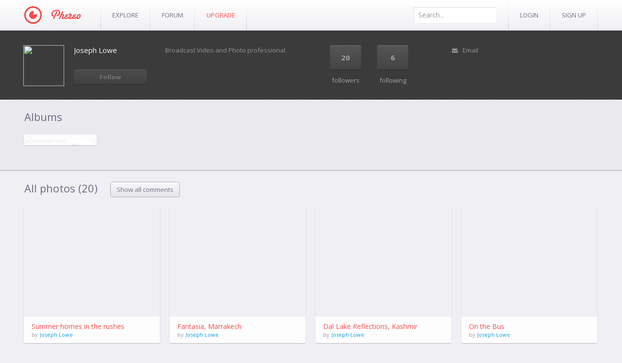

--- FILE ---
content_type: text/html; charset=UTF-8
request_url: https://phereo.com/52b1fbcddf7df37461000007
body_size: 5047
content:
<!DOCTYPE html>
<html>
<head>
    <meta charset="utf-8">
    <title>Joseph Lowe Gallery | Phereo</title>
    <meta name="description" content="Joseph Lowe uses Phereo to organize stereo 3D images">
    <meta name="keywords" content="Phereo, stereo, 3d, photo, anaglyph, crossed eye, 3d vision, nvidia, images">

    <script>
        var hash = (location.hash.match(/(.*)\?(.*)/) || { })[1] || '';
        if (hash) {
            location.href = hash.substring(1);
        }
    </script>

    
    

    <!-- Le HTML5 shim, for IE6-8 support of HTML elements -->
    <!--[if lt IE 9]>
    <script src="//html5shim.googlecode.com/svn/trunk/html5.js"></script>
    <![endif]-->

    <link href="https://fonts.googleapis.com/css?family=Open+Sans:300,400,600,700" rel="stylesheet">
    
        <link href="/assets/app.css?1676651575" rel="stylesheet">
    
    

    <script src="https://ajax.googleapis.com/ajax/libs/jquery/1.8.3/jquery.min.js"></script>
    <script src="https://cdnjs.cloudflare.com/ajax/libs/jquery-tools/1.2.7/jquery.tools.min.js"></script>

    
        <script src="/assets/app.js?1676651575"></script>
    
    <script src="/components/noty/js/noty/themes/default.js"></script>
    

    <script>
        phereo.setConfig({"serverUrl":"http:\/\/phereo.com","apiServer":"https:\/\/api.phereo.com","nvidiaKey":"692808ab93c873829514ab5eef4a2f02","cookie":{"domain":".phereo.com","prefix":"","suffix":"_v1"}});
    </script>
</head>

<body>
<div class="wrapper">
    <div class="topbar">
        <div class="inner">
            <a class="logo" href="/"><img src="/images/logo.png?v=2" width="117" height="37" alt="Phereo Logo"></a>

            <ul class="nav nav-pills">
                <li><a class="lnk" href="/popular">Explore</a></li>

                
                <li><a class="lnk" target="_blank" href="http://forum.phereo.com">Forum</a></li>

                                    <li><a class="lnk up-to-pro" href="/upgrade">Upgrade</a><li>
                            </ul>

            <div class="pull-right">
                <form class="search" method="get" action="/s/">
                    <input name="ss" type="text" placeholder="Search...">
                </form>

                                    <ul class="nav nav-pills right">
                        <li><a class="lnk" href="/login">Login</a></li>
                        <li><a class="lnk" href="/signup">Sign Up</a></li>
                    </ul>
                            </div>
        </div>
    </div>

    
    
<div class="dark-background">
    <div class="container user-panel user-item">
        <div class="thumbnail  ">
    <a href="/52b1fbcddf7df37461000007"><img src="https://api.phereo.com/files/avatar.jpg" width="84" height="84" /></a>
</div>

        <div class="follow">
            <div class="name ellipsis"><a href="/52b1fbcddf7df37461000007">Joseph Lowe</a></div>

                                <a class="btn disabled" href="/login?redirect=/52b1fbcddf7df37461000007">Follow</a>
        </div>

        <div class="user-info" id="user-info">
                            <div class="text">
                    Broadcast Video and Photo professional.
                </div>
                <script>
                    if($('#user-info .text').get(0).scrollHeight > 80) {
                        $('#user-info').append(
                            $('<a>Show more</a>').on('click', function(){
                                $('#user-info .text').toggleClass('show-more');
                                $('#user-info .text').hasClass('show-more') ? $(this).text('Show less') : $(this).text('Show more');
                            })
                        );
                    }
                </script>
                    </div>

        <ul class="metrics unstyled inline">
            <li><a href="/52b1fbcddf7df37461000007/followers"><div class="count">20</div>followers</a></li>
            <li><a href="/52b1fbcddf7df37461000007/following"><div class="count">6</div>following</a></li>
        </ul>

                            <ul class="contact-list unstyled">

                                                    <li><a class="email" href="mailto:af6pa@yahoo.com">Email</a></li>
                                                                                                            
            
            </ul>
        

    </div>
</div>

    <div class="albums-wrap">
        <div class="container albums">
            <div class="heading heading-small-nob">
                <h2 class="r-pad">Albums</h2>
            </div>

            <ul class="thumbnails albums-limited">
                                    <li class="thumbnail">
                        <a href="/album/538d4d08df7df3256b000000">
                            <img src="https://api.phereo.com/imagestore/538d5531d475fecb7f000028/thumb.square/280/" width="280" height="280" title="Vintage Kodachromes" alt="Vintage Kodachromes" />
                        </a>
                        <div class="image-count">7</div>
                        <div class="caption over">
                            <a class="txt ellipsis" href="/album/538d4d08df7df3256b000000">Vintage Kodachromes</a>
                        </div>
                    </li>
                            </ul>

                    </div>
    </div>

<div class="container">
            <h2 class="neg-margin">All photos (20) <a class="btn l-pad" href="/52b1fbcddf7df37461000007/comments">Show all comments</a></h2>

        <ul class="thumbnails way-point-updated">
                <li class="thumbnail">
        <a href="/image/538d5531d475fecb7f000028" onclick="showPhoto('538d5531d475fecb7f000028', '/52b1fbcddf7df37461000007', 'Joseph Lowe Gallery'); return false;">
            <img class="lazy" data-original="https://api.phereo.com/imagestore/538d5531d475fecb7f000028/thumb.square/280/" src="/images/empty.png" width="280" height="280" title="Summer homes in the rushes" alt="Summer homes in the rushes" />
        </a>
        <div class="caption over caption-title">
            <a class="title ellipsis" href="/image/538d5531d475fecb7f000028" onclick="showPhoto('538d5531d475fecb7f000028', '/52b1fbcddf7df37461000007', 'Joseph Lowe Gallery'); return false;">Summer homes in the rushes</a>
            <span>by</span> <a class="user ellipsis" href="/52b1fbcddf7df37461000007">Joseph Lowe</a>
        </div>
    </li>
    <li class="thumbnail">
        <a href="/image/538d5498d475fe836100027c" onclick="showPhoto('538d5498d475fe836100027c', '/52b1fbcddf7df37461000007', 'Joseph Lowe Gallery'); return false;">
            <img class="lazy" data-original="https://api.phereo.com/imagestore/538d5498d475fe836100027c/thumb.square/280/" src="/images/empty.png" width="280" height="280" title="Fantasia, Marrakech" alt="Fantasia, Marrakech" />
        </a>
        <div class="caption over caption-title">
            <a class="title ellipsis" href="/image/538d5498d475fe836100027c" onclick="showPhoto('538d5498d475fe836100027c', '/52b1fbcddf7df37461000007', 'Joseph Lowe Gallery'); return false;">Fantasia, Marrakech</a>
            <span>by</span> <a class="user ellipsis" href="/52b1fbcddf7df37461000007">Joseph Lowe</a>
        </div>
    </li>
    <li class="thumbnail">
        <a href="/image/538d5432d475fe836100027b" onclick="showPhoto('538d5432d475fe836100027b', '/52b1fbcddf7df37461000007', 'Joseph Lowe Gallery'); return false;">
            <img class="lazy" data-original="https://api.phereo.com/imagestore/538d5432d475fe836100027b/thumb.square/280/" src="/images/empty.png" width="280" height="280" title="Dal Lake Reflections, Kashmir" alt="Dal Lake Reflections, Kashmir" />
        </a>
        <div class="caption over caption-title">
            <a class="title ellipsis" href="/image/538d5432d475fe836100027b" onclick="showPhoto('538d5432d475fe836100027b', '/52b1fbcddf7df37461000007', 'Joseph Lowe Gallery'); return false;">Dal Lake Reflections, Kashmir</a>
            <span>by</span> <a class="user ellipsis" href="/52b1fbcddf7df37461000007">Joseph Lowe</a>
        </div>
    </li>
    <li class="thumbnail">
        <a href="/image/538d53cbd475fed95f000288" onclick="showPhoto('538d53cbd475fed95f000288', '/52b1fbcddf7df37461000007', 'Joseph Lowe Gallery'); return false;">
            <img class="lazy" data-original="https://api.phereo.com/imagestore/538d53cbd475fed95f000288/thumb.square/280/" src="/images/empty.png" width="280" height="280" title="On the Bus" alt="On the Bus" />
        </a>
        <div class="caption over caption-title">
            <a class="title ellipsis" href="/image/538d53cbd475fed95f000288" onclick="showPhoto('538d53cbd475fed95f000288', '/52b1fbcddf7df37461000007', 'Joseph Lowe Gallery'); return false;">On the Bus</a>
            <span>by</span> <a class="user ellipsis" href="/52b1fbcddf7df37461000007">Joseph Lowe</a>
        </div>
    </li>
    <li class="thumbnail">
        <a href="/image/538d534ed475fe807f000031" onclick="showPhoto('538d534ed475fe807f000031', '/52b1fbcddf7df37461000007', 'Joseph Lowe Gallery'); return false;">
            <img class="lazy" data-original="https://api.phereo.com/imagestore/538d534ed475fe807f000031/thumb.square/280/" src="/images/empty.png" width="280" height="280" title="Indiaman Bus" alt="Indiaman Bus" />
        </a>
        <div class="caption over caption-title">
            <a class="title ellipsis" href="/image/538d534ed475fe807f000031" onclick="showPhoto('538d534ed475fe807f000031', '/52b1fbcddf7df37461000007', 'Joseph Lowe Gallery'); return false;">Indiaman Bus</a>
            <span>by</span> <a class="user ellipsis" href="/52b1fbcddf7df37461000007">Joseph Lowe</a>
        </div>
    </li>
    <li class="thumbnail">
        <a href="/image/538d52ccd475feab6800029c" onclick="showPhoto('538d52ccd475feab6800029c', '/52b1fbcddf7df37461000007', 'Joseph Lowe Gallery'); return false;">
            <img class="lazy" data-original="https://api.phereo.com/imagestore/538d52ccd475feab6800029c/thumb.square/280/" src="/images/empty.png" width="280" height="280" title="Air Atlas" alt="Air Atlas" />
        </a>
        <div class="caption over caption-title">
            <a class="title ellipsis" href="/image/538d52ccd475feab6800029c" onclick="showPhoto('538d52ccd475feab6800029c', '/52b1fbcddf7df37461000007', 'Joseph Lowe Gallery'); return false;">Air Atlas</a>
            <span>by</span> <a class="user ellipsis" href="/52b1fbcddf7df37461000007">Joseph Lowe</a>
        </div>
    </li>
    <li class="thumbnail">
        <a href="/image/538d4e5cd475fe0c7f000031" onclick="showPhoto('538d4e5cd475fe0c7f000031', '/52b1fbcddf7df37461000007', 'Joseph Lowe Gallery'); return false;">
            <img class="lazy" data-original="https://api.phereo.com/imagestore/538d4e5cd475fe0c7f000031/thumb.square/280/" src="/images/empty.png" width="280" height="280" title="Camping below the Teleferique" alt="Camping below the Teleferique" />
        </a>
        <div class="caption over caption-title">
            <a class="title ellipsis" href="/image/538d4e5cd475fe0c7f000031" onclick="showPhoto('538d4e5cd475fe0c7f000031', '/52b1fbcddf7df37461000007', 'Joseph Lowe Gallery'); return false;">Camping below the Teleferique</a>
            <span>by</span> <a class="user ellipsis" href="/52b1fbcddf7df37461000007">Joseph Lowe</a>
        </div>
    </li>
    <li class="thumbnail">
        <a href="/image/52c47744cb85776f2c00014f" onclick="showPhoto('52c47744cb85776f2c00014f', '/52b1fbcddf7df37461000007', 'Joseph Lowe Gallery'); return false;">
            <img class="lazy" data-original="https://api.phereo.com/imagestore/52c47744cb85776f2c00014f/thumb.square/280/" src="/images/empty.png" width="280" height="280" title="Moonstone Beach" alt="Moonstone Beach" />
        </a>
        <div class="caption over caption-title">
            <a class="title ellipsis" href="/image/52c47744cb85776f2c00014f" onclick="showPhoto('52c47744cb85776f2c00014f', '/52b1fbcddf7df37461000007', 'Joseph Lowe Gallery'); return false;">Moonstone Beach</a>
            <span>by</span> <a class="user ellipsis" href="/52b1fbcddf7df37461000007">Joseph Lowe</a>
        </div>
    </li>
    <li class="thumbnail">
        <a href="/image/52c4769acb85777252000028" onclick="showPhoto('52c4769acb85777252000028', '/52b1fbcddf7df37461000007', 'Joseph Lowe Gallery'); return false;">
            <img class="lazy" data-original="https://api.phereo.com/imagestore/52c4769acb85777252000028/thumb.square/280/" src="/images/empty.png" width="280" height="280" title="Moonstone Beach" alt="Moonstone Beach" />
        </a>
        <div class="caption over caption-title">
            <a class="title ellipsis" href="/image/52c4769acb85777252000028" onclick="showPhoto('52c4769acb85777252000028', '/52b1fbcddf7df37461000007', 'Joseph Lowe Gallery'); return false;">Moonstone Beach</a>
            <span>by</span> <a class="user ellipsis" href="/52b1fbcddf7df37461000007">Joseph Lowe</a>
        </div>
    </li>
    <li class="thumbnail">
        <a href="/image/52c47602cb85771154000029" onclick="showPhoto('52c47602cb85771154000029', '/52b1fbcddf7df37461000007', 'Joseph Lowe Gallery'); return false;">
            <img class="lazy" data-original="https://api.phereo.com/imagestore/52c47602cb85771154000029/thumb.square/280/" src="/images/empty.png" width="280" height="280" title="Moonstone Beach" alt="Moonstone Beach" />
        </a>
        <div class="caption over caption-title">
            <a class="title ellipsis" href="/image/52c47602cb85771154000029" onclick="showPhoto('52c47602cb85771154000029', '/52b1fbcddf7df37461000007', 'Joseph Lowe Gallery'); return false;">Moonstone Beach</a>
            <span>by</span> <a class="user ellipsis" href="/52b1fbcddf7df37461000007">Joseph Lowe</a>
        </div>
    </li>
    <li class="thumbnail">
        <a href="/image/52c4758ccb8577af570000e7" onclick="showPhoto('52c4758ccb8577af570000e7', '/52b1fbcddf7df37461000007', 'Joseph Lowe Gallery'); return false;">
            <img class="lazy" data-original="https://api.phereo.com/imagestore/52c4758ccb8577af570000e7/thumb.square/280/" src="/images/empty.png" width="280" height="280" title="Moonstone Beach" alt="Moonstone Beach" />
        </a>
        <div class="caption over caption-title">
            <a class="title ellipsis" href="/image/52c4758ccb8577af570000e7" onclick="showPhoto('52c4758ccb8577af570000e7', '/52b1fbcddf7df37461000007', 'Joseph Lowe Gallery'); return false;">Moonstone Beach</a>
            <span>by</span> <a class="user ellipsis" href="/52b1fbcddf7df37461000007">Joseph Lowe</a>
        </div>
    </li>
    <li class="thumbnail">
        <a href="/image/52c474f1cb85779f5500001e" onclick="showPhoto('52c474f1cb85779f5500001e', '/52b1fbcddf7df37461000007', 'Joseph Lowe Gallery'); return false;">
            <img class="lazy" data-original="https://api.phereo.com/imagestore/52c474f1cb85779f5500001e/thumb.square/280/" src="/images/empty.png" width="280" height="280" title="Moonstone Beach" alt="Moonstone Beach" />
        </a>
        <div class="caption over caption-title">
            <a class="title ellipsis" href="/image/52c474f1cb85779f5500001e" onclick="showPhoto('52c474f1cb85779f5500001e', '/52b1fbcddf7df37461000007', 'Joseph Lowe Gallery'); return false;">Moonstone Beach</a>
            <span>by</span> <a class="user ellipsis" href="/52b1fbcddf7df37461000007">Joseph Lowe</a>
        </div>
    </li>
    <li class="thumbnail">
        <a href="/image/52c4743ccb8577e350000020" onclick="showPhoto('52c4743ccb8577e350000020', '/52b1fbcddf7df37461000007', 'Joseph Lowe Gallery'); return false;">
            <img class="lazy" data-original="https://api.phereo.com/imagestore/52c4743ccb8577e350000020/thumb.square/280/" src="/images/empty.png" width="280" height="280" title="Moonstone Beach" alt="Moonstone Beach" />
        </a>
        <div class="caption over caption-title">
            <a class="title ellipsis" href="/image/52c4743ccb8577e350000020" onclick="showPhoto('52c4743ccb8577e350000020', '/52b1fbcddf7df37461000007', 'Joseph Lowe Gallery'); return false;">Moonstone Beach</a>
            <span>by</span> <a class="user ellipsis" href="/52b1fbcddf7df37461000007">Joseph Lowe</a>
        </div>
    </li>
    <li class="thumbnail">
        <a href="/image/52b3f00ecb8577ae4f0000fc" onclick="showPhoto('52b3f00ecb8577ae4f0000fc', '/52b1fbcddf7df37461000007', 'Joseph Lowe Gallery'); return false;">
            <img class="lazy" data-original="https://api.phereo.com/imagestore/52b3f00ecb8577ae4f0000fc/thumb.square/280/" src="/images/empty.png" width="280" height="280" title="Happy Days" alt="Happy Days" />
        </a>
        <div class="caption over caption-title">
            <a class="title ellipsis" href="/image/52b3f00ecb8577ae4f0000fc" onclick="showPhoto('52b3f00ecb8577ae4f0000fc', '/52b1fbcddf7df37461000007', 'Joseph Lowe Gallery'); return false;">Happy Days</a>
            <span>by</span> <a class="user ellipsis" href="/52b1fbcddf7df37461000007">Joseph Lowe</a>
        </div>
    </li>
    <li class="thumbnail">
        <a href="/image/52b3ef9acb85772f4f0000ee" onclick="showPhoto('52b3ef9acb85772f4f0000ee', '/52b1fbcddf7df37461000007', 'Joseph Lowe Gallery'); return false;">
            <img class="lazy" data-original="https://api.phereo.com/imagestore/52b3ef9acb85772f4f0000ee/thumb.square/280/" src="/images/empty.png" width="280" height="280" title="Wigs" alt="Wigs" />
        </a>
        <div class="caption over caption-title">
            <a class="title ellipsis" href="/image/52b3ef9acb85772f4f0000ee" onclick="showPhoto('52b3ef9acb85772f4f0000ee', '/52b1fbcddf7df37461000007', 'Joseph Lowe Gallery'); return false;">Wigs</a>
            <span>by</span> <a class="user ellipsis" href="/52b1fbcddf7df37461000007">Joseph Lowe</a>
        </div>
    </li>
    <li class="thumbnail">
        <a href="/image/52b3ef36cb8577c951000102" onclick="showPhoto('52b3ef36cb8577c951000102', '/52b1fbcddf7df37461000007', 'Joseph Lowe Gallery'); return false;">
            <img class="lazy" data-original="https://api.phereo.com/imagestore/52b3ef36cb8577c951000102/thumb.square/280/" src="/images/empty.png" width="280" height="280" title="Hotel" alt="Hotel" />
        </a>
        <div class="caption over caption-title">
            <a class="title ellipsis" href="/image/52b3ef36cb8577c951000102" onclick="showPhoto('52b3ef36cb8577c951000102', '/52b1fbcddf7df37461000007', 'Joseph Lowe Gallery'); return false;">Hotel</a>
            <span>by</span> <a class="user ellipsis" href="/52b1fbcddf7df37461000007">Joseph Lowe</a>
        </div>
    </li>
    <li class="thumbnail">
        <a href="/image/52b3ed78cb85772a53000194" onclick="showPhoto('52b3ed78cb85772a53000194', '/52b1fbcddf7df37461000007', 'Joseph Lowe Gallery'); return false;">
            <img class="lazy" data-original="https://api.phereo.com/imagestore/52b3ed78cb85772a53000194/thumb.square/280/" src="/images/empty.png" width="280" height="280" title="Shoe Shine" alt="Shoe Shine" />
        </a>
        <div class="caption over caption-title">
            <a class="title ellipsis" href="/image/52b3ed78cb85772a53000194" onclick="showPhoto('52b3ed78cb85772a53000194', '/52b1fbcddf7df37461000007', 'Joseph Lowe Gallery'); return false;">Shoe Shine</a>
            <span>by</span> <a class="user ellipsis" href="/52b1fbcddf7df37461000007">Joseph Lowe</a>
        </div>
    </li>
    <li class="thumbnail">
        <a href="/image/52b1fe8dcb85773e53000087" onclick="showPhoto('52b1fe8dcb85773e53000087', '/52b1fbcddf7df37461000007', 'Joseph Lowe Gallery'); return false;">
            <img class="lazy" data-original="https://api.phereo.com/imagestore/52b1fe8dcb85773e53000087/thumb.square/280/" src="/images/empty.png" width="280" height="280" title="Chicago in hyperstereo" alt="Chicago in hyperstereo" />
        </a>
        <div class="caption over caption-title">
            <a class="title ellipsis" href="/image/52b1fe8dcb85773e53000087" onclick="showPhoto('52b1fe8dcb85773e53000087', '/52b1fbcddf7df37461000007', 'Joseph Lowe Gallery'); return false;">Chicago in hyperstereo</a>
            <span>by</span> <a class="user ellipsis" href="/52b1fbcddf7df37461000007">Joseph Lowe</a>
        </div>
    </li>
    <li class="thumbnail">
        <a href="/image/52b1fe43cb85771053000140" onclick="showPhoto('52b1fe43cb85771053000140', '/52b1fbcddf7df37461000007', 'Joseph Lowe Gallery'); return false;">
            <img class="lazy" data-original="https://api.phereo.com/imagestore/52b1fe43cb85771053000140/thumb.square/280/" src="/images/empty.png" width="280" height="280" title="Chicago in Hyperstereo" alt="Chicago in Hyperstereo" />
        </a>
        <div class="caption over caption-title">
            <a class="title ellipsis" href="/image/52b1fe43cb85771053000140" onclick="showPhoto('52b1fe43cb85771053000140', '/52b1fbcddf7df37461000007', 'Joseph Lowe Gallery'); return false;">Chicago in Hyperstereo</a>
            <span>by</span> <a class="user ellipsis" href="/52b1fbcddf7df37461000007">Joseph Lowe</a>
        </div>
    </li>
    <li class="thumbnail">
        <a href="/image/52b1fdc5cb857797510000b9" onclick="showPhoto('52b1fdc5cb857797510000b9', '/52b1fbcddf7df37461000007', 'Joseph Lowe Gallery'); return false;">
            <img class="lazy" data-original="https://api.phereo.com/imagestore/52b1fdc5cb857797510000b9/thumb.square/280/" src="/images/empty.png" width="280" height="280" title="Chicago in Hyperstereo" alt="Chicago in Hyperstereo" />
        </a>
        <div class="caption over caption-title">
            <a class="title ellipsis" href="/image/52b1fdc5cb857797510000b9" onclick="showPhoto('52b1fdc5cb857797510000b9', '/52b1fbcddf7df37461000007', 'Joseph Lowe Gallery'); return false;">Chicago in Hyperstereo</a>
            <span>by</span> <a class="user ellipsis" href="/52b1fbcddf7df37461000007">Joseph Lowe</a>
        </div>
    </li>

        </ul>
    
    <script>
        function show_all_albums(lnk) {
            var $list = $('.albums-wrap .thumbnails'),
                min_height = 290,
                speed = 600,
                height;

            if ($list.hasClass('albums-limited')) {
                $(lnk).text($(lnk).data('hide-text'));
                height = $list.removeClass('albums-limited').height();
                $list.height(min_height).removeClass('albums-limited');
            } else {
                $(lnk).text($(lnk).data('show-text'));
                height = min_height;
            }

            if (height == min_height) {
                $('html, body').animate({
                    scrollTop: 0
                }, speed);
            }

            $list.animate({
                'height' : height
            }, speed , function () {
                if (height == min_height) {
                    $list.addClass('albums-limited');
                    $list.height('auto');
                }
            });
        }

        (function waypoint() {
            $('.way-point').waypoint({
                offset: '120%',
                triggerOnce: true,
                handler: function(direction) {
                    var $point = $(this);
                    $point.text('Loading...');
                    $.ajax({
                        url: $(this).data('url'),
                        success: function (data) {
                            $point.remove();
                            var $data = $(data);
                            $('.way-point-updated').append($data);
                            $data.find('img.lazy').lazyload({ effect: 'fadeIn' });
                            waypoint();
                        }
                    });
                }
            });
        })();

        var scroll_to_top = $('<a class="scroll-to-top" title="scroll to top"/>');
        scroll_to_top.on('click', function(){
            $(window).scrollTop(0);
        });
        $('.container').append(scroll_to_top);

        $(window).scroll(function() {
            if ($(window).scrollTop() > 205) {
                scroll_to_top.fadeIn();
            } else {
                scroll_to_top.fadeOut();
            }
        });
    </script>
</div>


    <div class="push"><!--//--></div>
</div>

<footer class="footer">
    <div class="inner">
        <div class="row">
            <div class="span6">
                <img src="/images/footer-logo.png?v=2" width="62" height="19">
                <div class="text">
                    Phereo is a 3D photo sharing experience. As a first of it’s kind, it’s yours to improve. With your help we can make 3D photography become mainstream.
                </div>
                <div class="copyright">Copyright 2009-2026 Phereo LTD. <li><a target="_blank" href=" https://github.com/Phereo-Foundation">Phereo Foundation</a></li> <br/> Contact: phereo@bo3b.net </div>
            </div>

            <div class="span2 block">
                <h4>information</h4>

                <ul class="unstyled">
                    <li><a href="/feedback">Feedback</a></li>
                    <li><a href="/terms">Terms of Use</a></li>
                    <li><a href="/privacy">Your Privacy</a></li>
                    <li><a href="/copyright">Copyright/IP Policy</a></li>
                </ul>
            </div>

            <div class="span2 block">
                <h4>products</h4>

                <ul class="unstyled">
                    <li><a target="_blank" href="http://phereoshop.phereo.com/">Phereoshop</a></li>
                    <li><a target="_blank" href="https://play.google.com/store/apps/details?id=com.phereo">Android app</a></li>
                    <li><a target="_blank" href="http://www.samsung.com/us/appstore/app/G00006220341">Samsung TV app</a></li>
                    <li><a target="_blank" href="http://photoplayer.phereo.com/">Stereo Photo Player</a></li>
                </ul>
            </div>

            <div class="span2 block">
                <h4>follow phereo</h4>

                <ul class="unstyled inline follow-phereo-links">
                    <li><a target="_blank" href="http://www.facebook.com/PhereoLtd" class="fb"></a></li>
                    <li><a target="_blank" href="https://twitter.com/PhereoLtd" class="tw"></a></li>
                    <li><a target="_blank" href="http://phereo3d.tumblr.com/" class="tm"></a></li>
                </ul>
            </div>

        </div>
    </div>
</footer>

<script>
    $('img.lazy').lazyload({ 'effect': 'fadeIn' });
    $('.selectik').selectik();
    $('.dropdown-toggle').dropdown();
    $('input[placeholder], textarea[placeholder]').placeholder();

            var _gaq = _gaq || [];
        _gaq.push(['_setAccount', 'UA-16820986-1']);
        _gaq.push(['_trackPageview']);
        (function() {
            var ga = document.createElement('script'); ga.type = 'text/javascript'; ga.async = true;
            ga.src = ('https:' == document.location.protocol ? 'https://ssl' : 'http://www') + '.google-analytics.com/ga.js';
            var s = document.getElementsByTagName('script')[0]; s.parentNode.insertBefore(ga, s);
        })();

        var mode = phereo.cookies.get('player_mode');
        if (mode) {
            _gaq.push(['_setCustomVar', 1, 'Player Mode', mode, 1]);
        }
    
        </script>
</body>
</html>


--- FILE ---
content_type: text/css
request_url: https://phereo.com/assets/app.css?1676651575
body_size: 238066
content:
.done select{height:1px;width:1px;border:0;background:0;padding:0;margin:0;position:relative;left:-2px;z-index:-10;outline:0;-webkit-appearance:none}.select-list{position:absolute;left:0}.custom-select{z-index:1}.custom-select *{-webkit-user-select:none;-khtml-user-select:none;-moz-user-select:none;-ms-user-select:none;-o-user-select:none;user-select:none}.open_list{z-index:10}.custom-select ul,.custom-select li{margin:0;padding:0;list-style:none}.custom-select,.custom-select ul{position:relative;top:0;left:0}.custom-select .custom-text{cursor:pointer;display:inline-block}.custom-select li{cursor:pointer;min-height:25px}.select-scroll{position:absolute;right:2px;top:2px;z-index:2}.default-scroll ul{overflow-y:scroll}.custom-scroll{overflow:hidden}.scroll-drag{display:block;position:absolute;left:1px;cursor:pointer}.disable *{cursor:default!important}.custom-select{font-family:Arial,Helvetica,sans-serif;font-size:11px;font-weight:bold}.custom-select .custom-text,.custom-select.disable span.custom-text:hover{overflow:hidden;height:26px;padding:0 0 0 10px;line-height:26px;color:#FFF;text-shadow:0 1px 1px #113870;-webkit-border-radius:2px;-moz-border-radius:2px;border-radius:2px;-webkit-box-shadow:inset 0 0 0 1px rgba(255,255,255,0.2),0px 1px 2px 0 rgba(0,0,0,0.3);-moz-box-shadow:inset 0 0 0 1px rgba(255,255,255,0.2),0px 1px 2px 0 rgba(0,0,0,0.3);box-shadow:inset 0 0 0 1px rgba(255,255,255,0.2),0px 1px 2px 0 rgba(0,0,0,0.3);background:#2d78b7;background:url([data-uri]);background:-moz-linear-gradient(top,#2d78b7 0,#135f9e 100%);background:-webkit-gradient(linear,left top,left bottom,color-stop(0%,#2d78b7),color-stop(100%,#135f9e));background:-webkit-linear-gradient(top,#2d78b7 0,#135f9e 100%);background:-o-linear-gradient(top,#2d78b7 0,#135f9e 100%);background:-ms-linear-gradient(top,#2d78b7 0,#135f9e 100%);background:linear-gradient(top,#2d78b7 0,#135f9e 100%)}.custom-select .custom-text:after{font-size:15px;position:relative;top:-6px;right:12px;display:block;content:'̬';float:right;width:6px;z-index:2}.custom-select span.custom-text:hover,.active span.custom-text{background:#5c96c7;background:url([data-uri]);background:-moz-linear-gradient(top,#5c96c7 0,#104b7c 100%);background:-webkit-gradient(linear,left top,left bottom,color-stop(0%,#5c96c7),color-stop(100%,#104b7c));background:-webkit-linear-gradient(top,#5c96c7 0,#104b7c 100%);background:-o-linear-gradient(top,#5c96c7 0,#104b7c 100%);background:-ms-linear-gradient(top,#5c96c7 0,#104b7c 100%);background:linear-gradient(top,#5c96c7 0,#104b7c 100%)}.select-list{top:28px;line-height:25px;padding:0 0 0 10px;background-color:#14609e;color:#bdd3e6;text-shadow:0 1px 1px #113870;-webkit-border-radius:2px;-moz-border-radius:2px;border-radius:2px;-webkit-box-shadow:0 1px 2px 0 rgba(0,0,0,0.3);-moz-box-shadow:0 1px 2px 0 rgba(0,0,0,0.3);box-shadow:0 1px 2px 0 rgba(0,0,0,0.3)}.select-list.custom-scroll{padding:2px 0 2px 10px}.select-list .selected,.select-list li:hover{color:#FFF}.select-list li.disabled{color:#ccc;cursor:default}.select-scroll{background-color:#73b0e2;width:12px;-webkit-border-radius:2px;-moz-border-radius:2px;border-radius:2px}.scroll-drag{top:0;width:10px;background-color:#14609e;-webkit-border-radius:2px;-moz-border-radius:2px;border-radius:2px}.maxlength .scroll-drag:after{display:block;content:'≡';font-size:14px;position:relative;left:50%;top:50%;margin:-14px 0 0 -4px}.custom-select .hover{color:#FFF}.disable{opacity:.5!important}
article,aside,details,figcaption,figure,footer,header,hgroup,nav,section{display:block}audio,canvas,video{display:inline-block;*display:inline;*zoom:1}audio:not([controls]){display:none}html{font-size:100%;-webkit-text-size-adjust:100%;-ms-text-size-adjust:100%}a:focus{outline:thin dotted #333;outline:5px auto -webkit-focus-ring-color;outline-offset:-2px}a:hover,a:active{outline:0}sub,sup{position:relative;font-size:75%;line-height:0;vertical-align:baseline}sup{top:-0.5em}sub{bottom:-0.25em}img{max-width:100%;vertical-align:middle;border:0;-ms-interpolation-mode:bicubic}#map_canvas img,.google-maps img{max-width:none}button,input,select,textarea{margin:0;font-size:100%;vertical-align:middle}button,input{*overflow:visible;line-height:normal}button::-moz-focus-inner,input::-moz-focus-inner{padding:0;border:0}button,html input[type="button"],input[type="reset"],input[type="submit"]{-webkit-appearance:button;cursor:pointer}label,select,button,input[type="button"],input[type="reset"],input[type="submit"],input[type="radio"],input[type="checkbox"]{cursor:pointer}input[type="search"]{-webkit-box-sizing:content-box;-moz-box-sizing:content-box;box-sizing:content-box;-webkit-appearance:textfield}input[type="search"]::-webkit-search-decoration,input[type="search"]::-webkit-search-cancel-button{-webkit-appearance:none}textarea{overflow:auto;vertical-align:top}@media print{*{text-shadow:none!important;color:#000!important;background:transparent!important;box-shadow:none!important}a,a:visited{text-decoration:underline}a[href]:after{content:" (" attr(href) ")"}abbr[title]:after{content:" (" attr(title) ")"}.ir a:after,a[href^="javascript:"]:after,a[href^="#"]:after{content:""}pre,blockquote{border:1px solid #999;page-break-inside:avoid}thead{display:table-header-group}tr,img{page-break-inside:avoid}img{max-width:100%!important}@page{margin:.5cm}p,h2,h3{orphans:3;widows:3}h2,h3{page-break-after:avoid}}.clearfix{*zoom:1}.clearfix:before,.clearfix:after{display:table;content:"";line-height:0}.clearfix:after{clear:both}.hide-text{font:0/0 a;color:transparent;text-shadow:none;background-color:transparent;border:0}.input-block-level{display:block;width:100%;min-height:30px;-webkit-box-sizing:border-box;-moz-box-sizing:border-box;box-sizing:border-box}body{margin:0;font-family:"Open Sans","Arial","Lucida Grande",sans-serif;font-size:13px;line-height:20px;color:#6c6c82;background-color:#f0f0f4}a{color:#369;text-decoration:none}a:hover{color:#369;text-decoration:underline}.img-rounded{-webkit-border-radius:6px;-moz-border-radius:6px;border-radius:6px}.img-polaroid{padding:4px;background-color:#fff;border:1px solid #ccc;border:1px solid rgba(0,0,0,0.2);-webkit-box-shadow:0 1px 3px rgba(0,0,0,0.1);-moz-box-shadow:0 1px 3px rgba(0,0,0,0.1);box-shadow:0 1px 3px rgba(0,0,0,0.1)}.img-circle{-webkit-border-radius:500px;-moz-border-radius:500px;border-radius:500px}.row{margin-left:-42px;*zoom:1}.row:before,.row:after{display:table;content:"";line-height:0}.row:after{clear:both}[class*="span"]{float:left;min-height:1px;margin-left:42px}.container,.navbar-static-top .container,.navbar-fixed-top .container,.navbar-fixed-bottom .container{width:1179.6px}.span12{width:1179.6px}.span11{width:1077.8px}.span10{width:976px}.span9{width:874.2px}.span8{width:772.4px}.span7{width:670.6px}.span6{width:568.8px}.span5{width:467px}.span4{width:365.2px}.span3{width:263.4px}.span2{width:161.6px}.span1{width:59.8px}.offset12{margin-left:1263.6px}.offset11{margin-left:1161.8px}.offset10{margin-left:1060px}.offset9{margin-left:958.2px}.offset8{margin-left:856.4px}.offset7{margin-left:754.6px}.offset6{margin-left:652.8px}.offset5{margin-left:551px}.offset4{margin-left:449.2px}.offset3{margin-left:347.4px}.offset2{margin-left:245.6px}.offset1{margin-left:143.8px}.row-fluid{width:100%;*zoom:1}.row-fluid:before,.row-fluid:after{display:table;content:"";line-height:0}.row-fluid:after{clear:both}.row-fluid [class*="span"]{display:block;width:100%;min-height:30px;-webkit-box-sizing:border-box;-moz-box-sizing:border-box;box-sizing:border-box;float:left;margin-left:3.5605289928789%;*margin-left:3.5181417429637%}.row-fluid [class*="span"]:first-child{margin-left:0}.row-fluid .controls-row [class*="span"]+[class*="span"]{margin-left:3.5605289928789%}.row-fluid .span12{width:100%;*width:99.957612750085%}.row-fluid .span11{width:91.36995591726%;*width:91.327568667345%}.row-fluid .span10{width:82.73991183452%;*width:82.697524584605%}.row-fluid .span9{width:74.10986775178%;*width:74.067480501865%}.row-fluid .span8{width:65.47982366904%;*width:65.437436419125%}.row-fluid .span7{width:56.8497795863%;*width:56.807392336385%}.row-fluid .span6{width:48.219735503561%;*width:48.177348253645%}.row-fluid .span5{width:39.589691420821%;*width:39.547304170905%}.row-fluid .span4{width:30.959647338081%;*width:30.917260088165%}.row-fluid .span3{width:22.329603255341%;*width:22.287216005426%}.row-fluid .span2{width:13.699559172601%;*width:13.657171922686%}.row-fluid .span1{width:5.069515089861%;*width:5.0271278399457%}.row-fluid .offset12{margin-left:107.12105798576%;*margin-left:107.03628348593%}.row-fluid .offset12:first-child{margin-left:103.56052899288%;*margin-left:103.47575449305%}.row-fluid .offset11{margin-left:98.491013903018%;*margin-left:98.406239403188%}.row-fluid .offset11:first-child{margin-left:94.930484910139%;*margin-left:94.845710410309%}.row-fluid .offset10{margin-left:89.860969820278%;*margin-left:89.776195320448%}.row-fluid .offset10:first-child{margin-left:86.300440827399%;*margin-left:86.215666327569%}.row-fluid .offset9{margin-left:81.230925737538%;*margin-left:81.146151237708%}.row-fluid .offset9:first-child{margin-left:77.670396744659%;*margin-left:77.585622244829%}.row-fluid .offset8{margin-left:72.600881654798%;*margin-left:72.516107154968%}.row-fluid .offset8:first-child{margin-left:69.040352661919%;*margin-left:68.955578162089%}.row-fluid .offset7{margin-left:63.970837572058%;*margin-left:63.886063072228%}.row-fluid .offset7:first-child{margin-left:60.410308579179%;*margin-left:60.325534079349%}.row-fluid .offset6{margin-left:55.340793489318%;*margin-left:55.256018989488%}.row-fluid .offset6:first-child{margin-left:51.780264496439%;*margin-left:51.695489996609%}.row-fluid .offset5{margin-left:46.710749406579%;*margin-left:46.625974906748%}.row-fluid .offset5:first-child{margin-left:43.1502204137%;*margin-left:43.065445913869%}.row-fluid .offset4{margin-left:38.080705323839%;*margin-left:37.995930824008%}.row-fluid .offset4:first-child{margin-left:34.52017633096%;*margin-left:34.435401831129%}.row-fluid .offset3{margin-left:29.450661241099%;*margin-left:29.365886741268%}.row-fluid .offset3:first-child{margin-left:25.89013224822%;*margin-left:25.805357748389%}.row-fluid .offset2{margin-left:20.820617158359%;*margin-left:20.735842658528%}.row-fluid .offset2:first-child{margin-left:17.26008816548%;*margin-left:17.175313665649%}.row-fluid .offset1{margin-left:12.190573075619%;*margin-left:12.105798575788%}.row-fluid .offset1:first-child{margin-left:8.6300440827399%;*margin-left:8.5452695829095%}[class*="span"].hide,.row-fluid [class*="span"].hide{display:none}[class*="span"].pull-right,.row-fluid [class*="span"].pull-right{float:right}.container{margin-right:auto;margin-left:auto;*zoom:1}.container:before,.container:after{display:table;content:"";line-height:0}.container:after{clear:both}.container-fluid{padding-right:42px;padding-left:42px;*zoom:1}.container-fluid:before,.container-fluid:after{display:table;content:"";line-height:0}.container-fluid:after{clear:both}p{margin:0 0 10px}.lead{margin-bottom:20px;font-size:19.5px;font-weight:200;line-height:30px}small{font-size:85%}strong{font-weight:bold}em{font-style:italic}cite{font-style:normal}.muted{color:#999}a.muted:hover{color:#808080}.text-warning{color:#c09853}a.text-warning:hover{color:#a47e3c}.text-error{color:#b94a48}a.text-error:hover{color:#953b39}.text-info{color:#3a87ad}a.text-info:hover{color:#2d6987}.text-success{color:#468847}a.text-success:hover{color:#356635}h1,h2,h3,h4,h5,h6{margin:10px 0;font-family:inherit;font-weight:400;line-height:20px;color:inherit;text-rendering:optimizelegibility}h1 small,h2 small,h3 small,h4 small,h5 small,h6 small{font-weight:normal;line-height:1;color:#999}h1,h2,h3{line-height:40px}h1{font-size:35.75px}h2{font-size:29.25px}h3{font-size:22.75px}h4{font-size:16.25px}h5{font-size:13px}h6{font-size:11.05px}h1 small{font-size:22.75px}h2 small{font-size:16.25px}h3 small{font-size:13px}h4 small{font-size:13px}.page-header{padding-bottom:9px;margin:20px 0 30px;border-bottom:1px solid #f0f0f4}ul,ol{padding:0;margin:0 0 10px 25px}ul ul,ul ol,ol ol,ol ul{margin-bottom:0}li{line-height:20px}ul.unstyled,ol.unstyled{margin-left:0;list-style:none}ul.inline,ol.inline{margin-left:0;list-style:none}ul.inline>li,ol.inline>li{display:inline-block;padding-left:5px;padding-right:5px}dl{margin-bottom:20px}dt,dd{line-height:20px}dt{font-weight:bold}dd{margin-left:10px}.dl-horizontal{*zoom:1}.dl-horizontal:before,.dl-horizontal:after{display:table;content:"";line-height:0}.dl-horizontal:after{clear:both}.dl-horizontal dt{float:left;width:160px;clear:left;text-align:right;overflow:hidden;text-overflow:ellipsis;white-space:nowrap}.dl-horizontal dd{margin-left:180px}hr{margin:20px 0;border:0;border-top:1px solid #cecece;border-bottom:1px solid #fff}abbr[title],abbr[data-original-title]{cursor:help;border-bottom:1px dotted #999}abbr.initialism{font-size:90%;text-transform:uppercase}blockquote{padding:0 0 0 15px;margin:0 0 20px;border-left:5px solid #f0f0f4}blockquote p{margin-bottom:0;font-size:16px;font-weight:300;line-height:25px}blockquote small{display:block;line-height:20px;color:#999}blockquote small:before{content:'\2014 \00A0'}blockquote.pull-right{float:right;padding-right:15px;padding-left:0;border-right:5px solid #f0f0f4;border-left:0}blockquote.pull-right p,blockquote.pull-right small{text-align:right}blockquote.pull-right small:before{content:''}blockquote.pull-right small:after{content:'\00A0 \2014'}q:before,q:after,blockquote:before,blockquote:after{content:""}address{display:block;margin-bottom:20px;font-style:normal;line-height:20px}code,pre{padding:0 3px 2px;font-family:Monaco,Menlo,Consolas,"Courier New",monospace;font-size:11px;color:#333;-webkit-border-radius:3px;-moz-border-radius:3px;border-radius:3px}code{padding:2px 4px;color:#d14;background-color:#f7f7f9;border:1px solid #e1e1e8;white-space:nowrap}pre{display:block;padding:9.5px;margin:0 0 10px;font-size:12px;line-height:20px;word-break:break-all;word-wrap:break-word;white-space:pre;white-space:pre-wrap;background-color:#f5f5f5;border:1px solid #ccc;border:1px solid rgba(0,0,0,0.15);-webkit-border-radius:4px;-moz-border-radius:4px;border-radius:4px}pre.prettyprint{margin-bottom:20px}pre code{padding:0;color:inherit;white-space:pre;white-space:pre-wrap;background-color:transparent;border:0}.pre-scrollable{max-height:340px;overflow-y:scroll}form{margin:0 0 20px}fieldset{padding:0;margin:0;border:0}legend{display:block;width:100%;padding:0;margin-bottom:20px;font-size:19.5px;line-height:40px;color:#333;border:0;border-bottom:1px solid #e5e5e5}legend small{font-size:15px;color:#999}label,input,button,select,textarea{font-size:13px;font-weight:normal;line-height:20px}input,button,select,textarea{font-family:"Open Sans","Arial","Lucida Grande",sans-serif}label{display:block;margin-bottom:5px}select,textarea,input[type="text"],input[type="password"],input[type="datetime"],input[type="datetime-local"],input[type="date"],input[type="month"],input[type="time"],input[type="week"],input[type="number"],input[type="email"],input[type="url"],input[type="search"],input[type="tel"],input[type="color"],.uneditable-input{display:inline-block;height:20px;padding:4px 6px;margin-bottom:10px;font-size:13px;line-height:20px;color:#6c6c82;-webkit-border-radius:4px;-moz-border-radius:4px;border-radius:4px;vertical-align:middle}input,textarea,.uneditable-input{width:206px}textarea{height:auto}textarea,input[type="text"],input[type="password"],input[type="datetime"],input[type="datetime-local"],input[type="date"],input[type="month"],input[type="time"],input[type="week"],input[type="number"],input[type="email"],input[type="url"],input[type="search"],input[type="tel"],input[type="color"],.uneditable-input{background-color:#fff;border:1px solid #f9f9fd;-webkit-box-shadow:inset 0 1px 1px rgba(0,0,0,0.075);-moz-box-shadow:inset 0 1px 1px rgba(0,0,0,0.075);box-shadow:inset 0 1px 1px rgba(0,0,0,0.075);-webkit-transition:border linear .2s,box-shadow linear .2s;-moz-transition:border linear .2s,box-shadow linear .2s;-o-transition:border linear .2s,box-shadow linear .2s;transition:border linear .2s,box-shadow linear .2s}textarea:focus,input[type="text"]:focus,input[type="password"]:focus,input[type="datetime"]:focus,input[type="datetime-local"]:focus,input[type="date"]:focus,input[type="month"]:focus,input[type="time"]:focus,input[type="week"]:focus,input[type="number"]:focus,input[type="email"]:focus,input[type="url"]:focus,input[type="search"]:focus,input[type="tel"]:focus,input[type="color"]:focus,.uneditable-input:focus{border-color:rgba(82,168,236,0.8);outline:0;outline:thin dotted \9;-webkit-box-shadow:inset 0 1px 1px rgba(0,0,0,.075),0 0 8px rgba(82,168,236,.6);-moz-box-shadow:inset 0 1px 1px rgba(0,0,0,.075),0 0 8px rgba(82,168,236,.6);box-shadow:inset 0 1px 1px rgba(0,0,0,.075),0 0 8px rgba(82,168,236,.6)}input[type="radio"],input[type="checkbox"]{margin:4px 0 0;*margin-top:0;margin-top:1px \9;line-height:normal}input[type="file"],input[type="image"],input[type="submit"],input[type="reset"],input[type="button"],input[type="radio"],input[type="checkbox"]{width:auto}select,input[type="file"]{height:30px;*margin-top:4px;line-height:30px}select{width:220px;border:1px solid #f9f9fd;background-color:#fff}select[multiple],select[size]{height:auto}select:focus,input[type="file"]:focus,input[type="radio"]:focus,input[type="checkbox"]:focus{outline:thin dotted #333;outline:5px auto -webkit-focus-ring-color;outline-offset:-2px}.uneditable-input,.uneditable-textarea{color:#999;background-color:#fcfcfc;border-color:#f9f9fd;-webkit-box-shadow:inset 0 1px 2px rgba(0,0,0,0.025);-moz-box-shadow:inset 0 1px 2px rgba(0,0,0,0.025);box-shadow:inset 0 1px 2px rgba(0,0,0,0.025);cursor:not-allowed}.uneditable-input{overflow:hidden;white-space:nowrap}.uneditable-textarea{width:auto;height:auto}input:-moz-placeholder,textarea:-moz-placeholder{color:#999}input:-ms-input-placeholder,textarea:-ms-input-placeholder{color:#999}input::-webkit-input-placeholder,textarea::-webkit-input-placeholder{color:#999}.radio,.checkbox{min-height:20px;padding-left:20px}.radio input[type="radio"],.checkbox input[type="checkbox"]{float:left;margin-left:-20px}.controls>.radio:first-child,.controls>.checkbox:first-child{padding-top:5px}.radio.inline,.checkbox.inline{display:inline-block;padding-top:5px;margin-bottom:0;vertical-align:middle}.radio.inline+.radio.inline,.checkbox.inline+.checkbox.inline{margin-left:10px}.input-mini{width:60px}.input-small{width:90px}.input-medium{width:150px}.input-large{width:210px}.input-xlarge{width:270px}.input-xxlarge{width:530px}input[class*="span"],select[class*="span"],textarea[class*="span"],.uneditable-input[class*="span"],.row-fluid input[class*="span"],.row-fluid select[class*="span"],.row-fluid textarea[class*="span"],.row-fluid .uneditable-input[class*="span"]{float:none;margin-left:0}.input-append input[class*="span"],.input-append .uneditable-input[class*="span"],.input-prepend input[class*="span"],.input-prepend .uneditable-input[class*="span"],.row-fluid input[class*="span"],.row-fluid select[class*="span"],.row-fluid textarea[class*="span"],.row-fluid .uneditable-input[class*="span"],.row-fluid .input-prepend [class*="span"],.row-fluid .input-append [class*="span"]{display:inline-block}input,textarea,.uneditable-input{margin-left:0}.controls-row [class*="span"]+[class*="span"]{margin-left:42px}input.span12,textarea.span12,.uneditable-input.span12{width:1165.6px}input.span11,textarea.span11,.uneditable-input.span11{width:1063.8px}input.span10,textarea.span10,.uneditable-input.span10{width:962px}input.span9,textarea.span9,.uneditable-input.span9{width:860.2px}input.span8,textarea.span8,.uneditable-input.span8{width:758.4px}input.span7,textarea.span7,.uneditable-input.span7{width:656.6px}input.span6,textarea.span6,.uneditable-input.span6{width:554.8px}input.span5,textarea.span5,.uneditable-input.span5{width:453px}input.span4,textarea.span4,.uneditable-input.span4{width:351.2px}input.span3,textarea.span3,.uneditable-input.span3{width:249.4px}input.span2,textarea.span2,.uneditable-input.span2{width:147.6px}input.span1,textarea.span1,.uneditable-input.span1{width:45.8px}.controls-row{*zoom:1}.controls-row:before,.controls-row:after{display:table;content:"";line-height:0}.controls-row:after{clear:both}.controls-row [class*="span"],.row-fluid .controls-row [class*="span"]{float:left}.controls-row .checkbox[class*="span"],.controls-row .radio[class*="span"]{padding-top:5px}input[disabled],select[disabled],textarea[disabled],input[readonly],select[readonly],textarea[readonly]{cursor:not-allowed;background-color:#f0f0f4}input[type="radio"][disabled],input[type="checkbox"][disabled],input[type="radio"][readonly],input[type="checkbox"][readonly]{background-color:transparent}.control-group.warning .control-label,.control-group.warning .help-block,.control-group.warning .help-inline{color:#c09853}.control-group.warning .checkbox,.control-group.warning .radio,.control-group.warning input,.control-group.warning select,.control-group.warning textarea{color:#c09853}.control-group.warning input,.control-group.warning select,.control-group.warning textarea{border-color:#c09853;-webkit-box-shadow:inset 0 1px 1px rgba(0,0,0,0.075);-moz-box-shadow:inset 0 1px 1px rgba(0,0,0,0.075);box-shadow:inset 0 1px 1px rgba(0,0,0,0.075)}.control-group.warning input:focus,.control-group.warning select:focus,.control-group.warning textarea:focus{border-color:#a47e3c;-webkit-box-shadow:inset 0 1px 1px rgba(0,0,0,0.075),0 0 6px #dbc59e;-moz-box-shadow:inset 0 1px 1px rgba(0,0,0,0.075),0 0 6px #dbc59e;box-shadow:inset 0 1px 1px rgba(0,0,0,0.075),0 0 6px #dbc59e}.control-group.warning .input-prepend .add-on,.control-group.warning .input-append .add-on{color:#c09853;background-color:#fcf8e3;border-color:#c09853}.control-group.error .control-label,.control-group.error .help-block,.control-group.error .help-inline{color:#b94a48}.control-group.error .checkbox,.control-group.error .radio,.control-group.error input,.control-group.error select,.control-group.error textarea{color:#b94a48}.control-group.error input,.control-group.error select,.control-group.error textarea{border-color:#b94a48;-webkit-box-shadow:inset 0 1px 1px rgba(0,0,0,0.075);-moz-box-shadow:inset 0 1px 1px rgba(0,0,0,0.075);box-shadow:inset 0 1px 1px rgba(0,0,0,0.075)}.control-group.error input:focus,.control-group.error select:focus,.control-group.error textarea:focus{border-color:#953b39;-webkit-box-shadow:inset 0 1px 1px rgba(0,0,0,0.075),0 0 6px #d59392;-moz-box-shadow:inset 0 1px 1px rgba(0,0,0,0.075),0 0 6px #d59392;box-shadow:inset 0 1px 1px rgba(0,0,0,0.075),0 0 6px #d59392}.control-group.error .input-prepend .add-on,.control-group.error .input-append .add-on{color:#b94a48;background-color:#f2dede;border-color:#b94a48}.control-group.success .control-label,.control-group.success .help-block,.control-group.success .help-inline{color:#468847}.control-group.success .checkbox,.control-group.success .radio,.control-group.success input,.control-group.success select,.control-group.success textarea{color:#468847}.control-group.success input,.control-group.success select,.control-group.success textarea{border-color:#468847;-webkit-box-shadow:inset 0 1px 1px rgba(0,0,0,0.075);-moz-box-shadow:inset 0 1px 1px rgba(0,0,0,0.075);box-shadow:inset 0 1px 1px rgba(0,0,0,0.075)}.control-group.success input:focus,.control-group.success select:focus,.control-group.success textarea:focus{border-color:#356635;-webkit-box-shadow:inset 0 1px 1px rgba(0,0,0,0.075),0 0 6px #7aba7b;-moz-box-shadow:inset 0 1px 1px rgba(0,0,0,0.075),0 0 6px #7aba7b;box-shadow:inset 0 1px 1px rgba(0,0,0,0.075),0 0 6px #7aba7b}.control-group.success .input-prepend .add-on,.control-group.success .input-append .add-on{color:#468847;background-color:#dff0d8;border-color:#468847}.control-group.info .control-label,.control-group.info .help-block,.control-group.info .help-inline{color:#3a87ad}.control-group.info .checkbox,.control-group.info .radio,.control-group.info input,.control-group.info select,.control-group.info textarea{color:#3a87ad}.control-group.info input,.control-group.info select,.control-group.info textarea{border-color:#3a87ad;-webkit-box-shadow:inset 0 1px 1px rgba(0,0,0,0.075);-moz-box-shadow:inset 0 1px 1px rgba(0,0,0,0.075);box-shadow:inset 0 1px 1px rgba(0,0,0,0.075)}.control-group.info input:focus,.control-group.info select:focus,.control-group.info textarea:focus{border-color:#2d6987;-webkit-box-shadow:inset 0 1px 1px rgba(0,0,0,0.075),0 0 6px #7ab5d3;-moz-box-shadow:inset 0 1px 1px rgba(0,0,0,0.075),0 0 6px #7ab5d3;box-shadow:inset 0 1px 1px rgba(0,0,0,0.075),0 0 6px #7ab5d3}.control-group.info .input-prepend .add-on,.control-group.info .input-append .add-on{color:#3a87ad;background-color:#d9edf7;border-color:#3a87ad}input:focus:invalid,textarea:focus:invalid,select:focus:invalid{color:#b94a48;border-color:#ee5f5b}input:focus:invalid:focus,textarea:focus:invalid:focus,select:focus:invalid:focus{border-color:#e9322d;-webkit-box-shadow:0 0 6px #f8b9b7;-moz-box-shadow:0 0 6px #f8b9b7;box-shadow:0 0 6px #f8b9b7}.form-actions{padding:19px 20px 20px;margin-top:20px;margin-bottom:20px;background-color:#f5f5f5;border-top:1px solid #e5e5e5;*zoom:1}.form-actions:before,.form-actions:after{display:table;content:"";line-height:0}.form-actions:after{clear:both}.help-block,.help-inline{color:#9494a6}.help-block{display:block;margin-bottom:10px}.help-inline{display:inline-block;*display:inline;*zoom:1;vertical-align:middle;padding-left:5px}.input-append,.input-prepend{margin-bottom:5px;font-size:0;white-space:nowrap}.input-append input,.input-append select,.input-append .uneditable-input,.input-append .dropdown-menu,.input-prepend input,.input-prepend select,.input-prepend .uneditable-input,.input-prepend .dropdown-menu{font-size:13px}.input-append input,.input-append select,.input-append .uneditable-input,.input-prepend input,.input-prepend select,.input-prepend .uneditable-input{position:relative;margin-bottom:0;*margin-left:0;vertical-align:top;-webkit-border-radius:0 4px 4px 0;-moz-border-radius:0 4px 4px 0;border-radius:0 4px 4px 0}.input-append input:focus,.input-append select:focus,.input-append .uneditable-input:focus,.input-prepend input:focus,.input-prepend select:focus,.input-prepend .uneditable-input:focus{z-index:2}.input-append .add-on,.input-prepend .add-on{display:inline-block;width:auto;height:20px;min-width:16px;padding:4px 5px;font-size:13px;font-weight:normal;line-height:20px;text-align:center;text-shadow:0 1px 0 #fff;background-color:#f0f0f4;border:1px solid #ccc}.input-append .add-on,.input-append .btn,.input-append .btn-group>.dropdown-toggle,.input-prepend .add-on,.input-prepend .btn,.input-prepend .btn-group>.dropdown-toggle{vertical-align:top;-webkit-border-radius:0;-moz-border-radius:0;border-radius:0}.input-append .active,.input-prepend .active{background-color:#2f2;border-color:#080}.input-prepend .add-on,.input-prepend .btn{margin-right:-1px}.input-prepend .add-on:first-child,.input-prepend .btn:first-child{-webkit-border-radius:4px 0 0 4px;-moz-border-radius:4px 0 0 4px;border-radius:4px 0 0 4px}.input-append input,.input-append select,.input-append .uneditable-input{-webkit-border-radius:4px 0 0 4px;-moz-border-radius:4px 0 0 4px;border-radius:4px 0 0 4px}.input-append input+.btn-group .btn:last-child,.input-append select+.btn-group .btn:last-child,.input-append .uneditable-input+.btn-group .btn:last-child{-webkit-border-radius:0 4px 4px 0;-moz-border-radius:0 4px 4px 0;border-radius:0 4px 4px 0}.input-append .add-on,.input-append .btn,.input-append .btn-group{margin-left:-1px}.input-append .add-on:last-child,.input-append .btn:last-child,.input-append .btn-group:last-child>.dropdown-toggle{-webkit-border-radius:0 4px 4px 0;-moz-border-radius:0 4px 4px 0;border-radius:0 4px 4px 0}.input-prepend.input-append input,.input-prepend.input-append select,.input-prepend.input-append .uneditable-input{-webkit-border-radius:0;-moz-border-radius:0;border-radius:0}.input-prepend.input-append input+.btn-group .btn,.input-prepend.input-append select+.btn-group .btn,.input-prepend.input-append .uneditable-input+.btn-group .btn{-webkit-border-radius:0 4px 4px 0;-moz-border-radius:0 4px 4px 0;border-radius:0 4px 4px 0}.input-prepend.input-append .add-on:first-child,.input-prepend.input-append .btn:first-child{margin-right:-1px;-webkit-border-radius:4px 0 0 4px;-moz-border-radius:4px 0 0 4px;border-radius:4px 0 0 4px}.input-prepend.input-append .add-on:last-child,.input-prepend.input-append .btn:last-child{margin-left:-1px;-webkit-border-radius:0 4px 4px 0;-moz-border-radius:0 4px 4px 0;border-radius:0 4px 4px 0}.input-prepend.input-append .btn-group:first-child{margin-left:0}input.search-query{padding-right:14px;padding-right:4px \9;padding-left:14px;padding-left:4px \9;margin-bottom:0;-webkit-border-radius:15px;-moz-border-radius:15px;border-radius:15px}.form-search .input-append .search-query,.form-search .input-prepend .search-query{-webkit-border-radius:0;-moz-border-radius:0;border-radius:0}.form-search .input-append .search-query{-webkit-border-radius:14px 0 0 14px;-moz-border-radius:14px 0 0 14px;border-radius:14px 0 0 14px}.form-search .input-append .btn{-webkit-border-radius:0 14px 14px 0;-moz-border-radius:0 14px 14px 0;border-radius:0 14px 14px 0}.form-search .input-prepend .search-query{-webkit-border-radius:0 14px 14px 0;-moz-border-radius:0 14px 14px 0;border-radius:0 14px 14px 0}.form-search .input-prepend .btn{-webkit-border-radius:14px 0 0 14px;-moz-border-radius:14px 0 0 14px;border-radius:14px 0 0 14px}.form-search input,.form-search textarea,.form-search select,.form-search .help-inline,.form-search .uneditable-input,.form-search .input-prepend,.form-search .input-append,.form-inline input,.form-inline textarea,.form-inline select,.form-inline .help-inline,.form-inline .uneditable-input,.form-inline .input-prepend,.form-inline .input-append,.form-horizontal input,.form-horizontal textarea,.form-horizontal select,.form-horizontal .help-inline,.form-horizontal .uneditable-input,.form-horizontal .input-prepend,.form-horizontal .input-append{display:inline-block;*display:inline;*zoom:1;margin-bottom:0;vertical-align:middle}.form-search .hide,.form-inline .hide,.form-horizontal .hide{display:none}.form-search label,.form-inline label,.form-search .btn-group,.form-inline .btn-group{display:inline-block}.form-search .input-append,.form-inline .input-append,.form-search .input-prepend,.form-inline .input-prepend{margin-bottom:0}.form-search .radio,.form-search .checkbox,.form-inline .radio,.form-inline .checkbox{padding-left:0;margin-bottom:0;vertical-align:middle}.form-search .radio input[type="radio"],.form-search .checkbox input[type="checkbox"],.form-inline .radio input[type="radio"],.form-inline .checkbox input[type="checkbox"]{float:left;margin-right:3px;margin-left:0}.control-group{margin-bottom:10px}legend+.control-group{margin-top:20px;-webkit-margin-top-collapse:separate}.form-horizontal .control-group{margin-bottom:20px;*zoom:1}.form-horizontal .control-group:before,.form-horizontal .control-group:after{display:table;content:"";line-height:0}.form-horizontal .control-group:after{clear:both}.form-horizontal .control-label{float:left;width:160px;padding-top:5px;text-align:right}.form-horizontal .controls{*display:inline-block;*padding-left:20px;margin-left:180px;*margin-left:0}.form-horizontal .controls:first-child{*padding-left:180px}.form-horizontal .help-block{margin-bottom:0}.form-horizontal input+.help-block,.form-horizontal select+.help-block,.form-horizontal textarea+.help-block,.form-horizontal .uneditable-input+.help-block,.form-horizontal .input-prepend+.help-block,.form-horizontal .input-append+.help-block{margin-top:10px}.form-horizontal .form-actions{padding-left:180px}table{max-width:100%;background-color:transparent;border-collapse:collapse;border-spacing:0}.table{width:100%;margin-bottom:20px}.table th,.table td{padding:8px;line-height:20px;text-align:left;vertical-align:top;border-top:1px solid #ddd}.table th{font-weight:bold}.table thead th{vertical-align:bottom}.table caption+thead tr:first-child th,.table caption+thead tr:first-child td,.table colgroup+thead tr:first-child th,.table colgroup+thead tr:first-child td,.table thead:first-child tr:first-child th,.table thead:first-child tr:first-child td{border-top:0}.table tbody+tbody{border-top:2px solid #ddd}.table .table{background-color:#f0f0f4}.table-condensed th,.table-condensed td{padding:4px 5px}.table-bordered{border:1px solid #ddd;border-collapse:separate;*border-collapse:collapse;border-left:0;-webkit-border-radius:4px;-moz-border-radius:4px;border-radius:4px}.table-bordered th,.table-bordered td{border-left:1px solid #ddd}.table-bordered caption+thead tr:first-child th,.table-bordered caption+tbody tr:first-child th,.table-bordered caption+tbody tr:first-child td,.table-bordered colgroup+thead tr:first-child th,.table-bordered colgroup+tbody tr:first-child th,.table-bordered colgroup+tbody tr:first-child td,.table-bordered thead:first-child tr:first-child th,.table-bordered tbody:first-child tr:first-child th,.table-bordered tbody:first-child tr:first-child td{border-top:0}.table-bordered thead:first-child tr:first-child>th:first-child,.table-bordered tbody:first-child tr:first-child>td:first-child{-webkit-border-top-left-radius:4px;-moz-border-radius-topleft:4px;border-top-left-radius:4px}.table-bordered thead:first-child tr:first-child>th:last-child,.table-bordered tbody:first-child tr:first-child>td:last-child{-webkit-border-top-right-radius:4px;-moz-border-radius-topright:4px;border-top-right-radius:4px}.table-bordered thead:last-child tr:last-child>th:first-child,.table-bordered tbody:last-child tr:last-child>td:first-child,.table-bordered tfoot:last-child tr:last-child>td:first-child{-webkit-border-bottom-left-radius:4px;-moz-border-radius-bottomleft:4px;border-bottom-left-radius:4px}.table-bordered thead:last-child tr:last-child>th:last-child,.table-bordered tbody:last-child tr:last-child>td:last-child,.table-bordered tfoot:last-child tr:last-child>td:last-child{-webkit-border-bottom-right-radius:4px;-moz-border-radius-bottomright:4px;border-bottom-right-radius:4px}.table-bordered tfoot+tbody:last-child tr:last-child td:first-child{-webkit-border-bottom-left-radius:0;-moz-border-radius-bottomleft:0;border-bottom-left-radius:0}.table-bordered tfoot+tbody:last-child tr:last-child td:last-child{-webkit-border-bottom-right-radius:0;-moz-border-radius-bottomright:0;border-bottom-right-radius:0}.table-bordered caption+thead tr:first-child th:first-child,.table-bordered caption+tbody tr:first-child td:first-child,.table-bordered colgroup+thead tr:first-child th:first-child,.table-bordered colgroup+tbody tr:first-child td:first-child{-webkit-border-top-left-radius:4px;-moz-border-radius-topleft:4px;border-top-left-radius:4px}.table-bordered caption+thead tr:first-child th:last-child,.table-bordered caption+tbody tr:first-child td:last-child,.table-bordered colgroup+thead tr:first-child th:last-child,.table-bordered colgroup+tbody tr:first-child td:last-child{-webkit-border-top-right-radius:4px;-moz-border-radius-topright:4px;border-top-right-radius:4px}.table-striped tbody>tr:nth-child(odd)>td,.table-striped tbody>tr:nth-child(odd)>th{background-color:#f9f9f9}.table-hover tbody tr:hover td,.table-hover tbody tr:hover th{background-color:#f5f5f5}table td[class*="span"],table th[class*="span"],.row-fluid table td[class*="span"],.row-fluid table th[class*="span"]{display:table-cell;float:none;margin-left:0}.table td.span1,.table th.span1{float:none;width:43.8px;margin-left:0}.table td.span2,.table th.span2{float:none;width:145.6px;margin-left:0}.table td.span3,.table th.span3{float:none;width:247.4px;margin-left:0}.table td.span4,.table th.span4{float:none;width:349.2px;margin-left:0}.table td.span5,.table th.span5{float:none;width:451px;margin-left:0}.table td.span6,.table th.span6{float:none;width:552.8px;margin-left:0}.table td.span7,.table th.span7{float:none;width:654.6px;margin-left:0}.table td.span8,.table th.span8{float:none;width:756.4px;margin-left:0}.table td.span9,.table th.span9{float:none;width:858.2px;margin-left:0}.table td.span10,.table th.span10{float:none;width:960px;margin-left:0}.table td.span11,.table th.span11{float:none;width:1061.8px;margin-left:0}.table td.span12,.table th.span12{float:none;width:1163.6px;margin-left:0}.table tbody tr.success td{background-color:#dff0d8}.table tbody tr.error td{background-color:#f2dede}.table tbody tr.warning td{background-color:#fcf8e3}.table tbody tr.info td{background-color:#d9edf7}.table-hover tbody tr.success:hover td{background-color:#d0e9c6}.table-hover tbody tr.error:hover td{background-color:#ebcccc}.table-hover tbody tr.warning:hover td{background-color:#faf2cc}.table-hover tbody tr.info:hover td{background-color:#c4e3f3}[class^="icon-"],[class*=" icon-"]{display:inline-block;width:14px;height:14px;*margin-right:.3em;line-height:14px;vertical-align:text-top;background-image:url("../img/glyphicons-halflings.png");background-position:14px 14px;background-repeat:no-repeat;margin-top:1px}.icon-white,.nav-pills>.active>a>[class^="icon-"],.nav-pills>.active>a>[class*=" icon-"],.nav-list>.active>a>[class^="icon-"],.nav-list>.active>a>[class*=" icon-"],.navbar-inverse .nav>.active>a>[class^="icon-"],.navbar-inverse .nav>.active>a>[class*=" icon-"],.dropdown-menu>li>a:hover>[class^="icon-"],.dropdown-menu>li>a:hover>[class*=" icon-"],.dropdown-menu>.active>a>[class^="icon-"],.dropdown-menu>.active>a>[class*=" icon-"],.dropdown-submenu:hover>a>[class^="icon-"],.dropdown-submenu:hover>a>[class*=" icon-"]{background-image:url("../img/glyphicons-halflings-white.png")}.icon-glass{background-position:0 0}.icon-music{background-position:-24px 0}.icon-search{background-position:-48px 0}.icon-envelope{background-position:-72px 0}.icon-heart{background-position:-96px 0}.icon-star{background-position:-120px 0}.icon-star-empty{background-position:-144px 0}.icon-user{background-position:-168px 0}.icon-film{background-position:-192px 0}.icon-th-large{background-position:-216px 0}.icon-th{background-position:-240px 0}.icon-th-list{background-position:-264px 0}.icon-ok{background-position:-288px 0}.icon-remove{background-position:-312px 0}.icon-zoom-in{background-position:-336px 0}.icon-zoom-out{background-position:-360px 0}.icon-off{background-position:-384px 0}.icon-signal{background-position:-408px 0}.icon-cog{background-position:-432px 0}.icon-trash{background-position:-456px 0}.icon-home{background-position:0 -24px}.icon-file{background-position:-24px -24px}.icon-time{background-position:-48px -24px}.icon-road{background-position:-72px -24px}.icon-download-alt{background-position:-96px -24px}.icon-download{background-position:-120px -24px}.icon-upload{background-position:-144px -24px}.icon-inbox{background-position:-168px -24px}.icon-play-circle{background-position:-192px -24px}.icon-repeat{background-position:-216px -24px}.icon-refresh{background-position:-240px -24px}.icon-list-alt{background-position:-264px -24px}.icon-lock{background-position:-287px -24px}.icon-flag{background-position:-312px -24px}.icon-headphones{background-position:-336px -24px}.icon-volume-off{background-position:-360px -24px}.icon-volume-down{background-position:-384px -24px}.icon-volume-up{background-position:-408px -24px}.icon-qrcode{background-position:-432px -24px}.icon-barcode{background-position:-456px -24px}.icon-tag{background-position:0 -48px}.icon-tags{background-position:-25px -48px}.icon-book{background-position:-48px -48px}.icon-bookmark{background-position:-72px -48px}.icon-print{background-position:-96px -48px}.icon-camera{background-position:-120px -48px}.icon-font{background-position:-144px -48px}.icon-bold{background-position:-167px -48px}.icon-italic{background-position:-192px -48px}.icon-text-height{background-position:-216px -48px}.icon-text-width{background-position:-240px -48px}.icon-align-left{background-position:-264px -48px}.icon-align-center{background-position:-288px -48px}.icon-align-right{background-position:-312px -48px}.icon-align-justify{background-position:-336px -48px}.icon-list{background-position:-360px -48px}.icon-indent-left{background-position:-384px -48px}.icon-indent-right{background-position:-408px -48px}.icon-facetime-video{background-position:-432px -48px}.icon-picture{background-position:-456px -48px}.icon-pencil{background-position:0 -72px}.icon-map-marker{background-position:-24px -72px}.icon-adjust{background-position:-48px -72px}.icon-tint{background-position:-72px -72px}.icon-edit{background-position:-96px -72px}.icon-share{background-position:-120px -72px}.icon-check{background-position:-144px -72px}.icon-move{background-position:-168px -72px}.icon-step-backward{background-position:-192px -72px}.icon-fast-backward{background-position:-216px -72px}.icon-backward{background-position:-240px -72px}.icon-play{background-position:-264px -72px}.icon-pause{background-position:-288px -72px}.icon-stop{background-position:-312px -72px}.icon-forward{background-position:-336px -72px}.icon-fast-forward{background-position:-360px -72px}.icon-step-forward{background-position:-384px -72px}.icon-eject{background-position:-408px -72px}.icon-chevron-left{background-position:-432px -72px}.icon-chevron-right{background-position:-456px -72px}.icon-plus-sign{background-position:0 -96px}.icon-minus-sign{background-position:-24px -96px}.icon-remove-sign{background-position:-48px -96px}.icon-ok-sign{background-position:-72px -96px}.icon-question-sign{background-position:-96px -96px}.icon-info-sign{background-position:-120px -96px}.icon-screenshot{background-position:-144px -96px}.icon-remove-circle{background-position:-168px -96px}.icon-ok-circle{background-position:-192px -96px}.icon-ban-circle{background-position:-216px -96px}.icon-arrow-left{background-position:-240px -96px}.icon-arrow-right{background-position:-264px -96px}.icon-arrow-up{background-position:-289px -96px}.icon-arrow-down{background-position:-312px -96px}.icon-share-alt{background-position:-336px -96px}.icon-resize-full{background-position:-360px -96px}.icon-resize-small{background-position:-384px -96px}.icon-plus{background-position:-408px -96px}.icon-minus{background-position:-433px -96px}.icon-asterisk{background-position:-456px -96px}.icon-exclamation-sign{background-position:0 -120px}.icon-gift{background-position:-24px -120px}.icon-leaf{background-position:-48px -120px}.icon-fire{background-position:-72px -120px}.icon-eye-open{background-position:-96px -120px}.icon-eye-close{background-position:-120px -120px}.icon-warning-sign{background-position:-144px -120px}.icon-plane{background-position:-168px -120px}.icon-calendar{background-position:-192px -120px}.icon-random{background-position:-216px -120px;width:16px}.icon-comment{background-position:-240px -120px}.icon-magnet{background-position:-264px -120px}.icon-chevron-up{background-position:-288px -120px}.icon-chevron-down{background-position:-313px -119px}.icon-retweet{background-position:-336px -120px}.icon-shopping-cart{background-position:-360px -120px}.icon-folder-close{background-position:-384px -120px}.icon-folder-open{background-position:-408px -120px;width:16px}.icon-resize-vertical{background-position:-432px -119px}.icon-resize-horizontal{background-position:-456px -118px}.icon-hdd{background-position:0 -144px}.icon-bullhorn{background-position:-24px -144px}.icon-bell{background-position:-48px -144px}.icon-certificate{background-position:-72px -144px}.icon-thumbs-up{background-position:-96px -144px}.icon-thumbs-down{background-position:-120px -144px}.icon-hand-right{background-position:-144px -144px}.icon-hand-left{background-position:-168px -144px}.icon-hand-up{background-position:-192px -144px}.icon-hand-down{background-position:-216px -144px}.icon-circle-arrow-right{background-position:-240px -144px}.icon-circle-arrow-left{background-position:-264px -144px}.icon-circle-arrow-up{background-position:-288px -144px}.icon-circle-arrow-down{background-position:-312px -144px}.icon-globe{background-position:-336px -144px}.icon-wrench{background-position:-360px -144px}.icon-tasks{background-position:-384px -144px}.icon-filter{background-position:-408px -144px}.icon-briefcase{background-position:-432px -144px}.icon-fullscreen{background-position:-456px -144px}.dropup,.dropdown{position:relative}.dropdown-toggle{*margin-bottom:-3px}.dropdown-toggle:active,.open .dropdown-toggle{outline:0}.caret{display:inline-block;width:0;height:0;vertical-align:top;border-top:4px solid #000;border-right:4px solid transparent;border-left:4px solid transparent;content:""}.dropdown .caret{margin-top:8px;margin-left:2px}.dropdown-menu{position:absolute;top:100%;left:0;z-index:1000;display:none;float:left;min-width:160px;padding:5px 0;margin:2px 0 0;list-style:none;background-color:#ddd;border:1px solid #ccc;border:1px solid 1px solid #aaa;*border-right-width:2px;*border-bottom-width:2px;-webkit-border-radius:6px;-moz-border-radius:6px;border-radius:6px;-webkit-box-shadow:0 5px 10px rgba(0,0,0,0.2);-moz-box-shadow:0 5px 10px rgba(0,0,0,0.2);box-shadow:0 5px 10px rgba(0,0,0,0.2);-webkit-background-clip:padding-box;-moz-background-clip:padding;background-clip:padding-box}.dropdown-menu.pull-right{right:0;left:auto}.dropdown-menu .divider{*width:100%;height:1px;margin:9px 1px;*margin:-5px 0 5px;overflow:hidden;background-color:#e5e5e5;border-bottom:1px solid #fff}.dropdown-menu li>a{display:block;padding:3px 20px;clear:both;font-weight:normal;line-height:20px;color:#6c6c82;white-space:nowrap}.dropdown-menu li>a:hover,.dropdown-menu li>a:focus,.dropdown-submenu:hover>a{text-decoration:none;color:#6c6c82;background-color:#f3f3f3;background-image:-moz-linear-gradient(top,#f8f8f8,#ebebeb);background-image:-webkit-gradient(linear,0 0,0 100%,from(#f8f8f8),to(#ebebeb));background-image:-webkit-linear-gradient(top,#f8f8f8,#ebebeb);background-image:-o-linear-gradient(top,#f8f8f8,#ebebeb);background-image:linear-gradient(to bottom,#f8f8f8,#ebebeb);background-repeat:repeat-x;filter:progid:DXImageTransform.Microsoft.gradient(startColorstr='#fff8f8f8',endColorstr='#ffebebeb',GradientType=0)}.dropdown-menu .active>a,.dropdown-menu .active>a:hover{color:#6c6c82;text-decoration:none;outline:0;background-color:#306191;background-image:-moz-linear-gradient(top,#369,#2d5986);background-image:-webkit-gradient(linear,0 0,0 100%,from(#369),to(#2d5986));background-image:-webkit-linear-gradient(top,#369,#2d5986);background-image:-o-linear-gradient(top,#369,#2d5986);background-image:linear-gradient(to bottom,#369,#2d5986);background-repeat:repeat-x;filter:progid:DXImageTransform.Microsoft.gradient(startColorstr='#ff336699',endColorstr='#ff2c5985',GradientType=0)}.dropdown-menu .disabled>a,.dropdown-menu .disabled>a:hover{color:#999}.dropdown-menu .disabled>a:hover{text-decoration:none;background-color:transparent;background-image:none;filter:progid:DXImageTransform.Microsoft.gradient(enabled = false);cursor:default}.open{*z-index:1000}.open>.dropdown-menu{display:block}.pull-right>.dropdown-menu{right:0;left:auto}.dropup .caret,.navbar-fixed-bottom .dropdown .caret{border-top:0;border-bottom:4px solid #000;content:""}.dropup .dropdown-menu,.navbar-fixed-bottom .dropdown .dropdown-menu{top:auto;bottom:100%;margin-bottom:1px}.dropdown-submenu{position:relative}.dropdown-submenu>.dropdown-menu{top:0;left:100%;margin-top:-6px;margin-left:-1px;-webkit-border-radius:0 6px 6px 6px;-moz-border-radius:0 6px 6px 6px;border-radius:0 6px 6px 6px}.dropdown-submenu:hover>.dropdown-menu{display:block}.dropup .dropdown-submenu>.dropdown-menu{top:auto;bottom:0;margin-top:0;margin-bottom:-2px;-webkit-border-radius:5px 5px 5px 0;-moz-border-radius:5px 5px 5px 0;border-radius:5px 5px 5px 0}.dropdown-submenu>a:after{display:block;content:" ";float:right;width:0;height:0;border-color:transparent;border-style:solid;border-width:5px 0 5px 5px;border-left-color:#aaa;margin-top:5px;margin-right:-10px}.dropdown-submenu:hover>a:after{border-left-color:#6c6c82}.dropdown-submenu.pull-left{float:none}.dropdown-submenu.pull-left>.dropdown-menu{left:-100%;margin-left:10px;-webkit-border-radius:6px 0 6px 6px;-moz-border-radius:6px 0 6px 6px;border-radius:6px 0 6px 6px}.dropdown .dropdown-menu .nav-header{padding-left:20px;padding-right:20px}.typeahead{z-index:1051;margin-top:2px;-webkit-border-radius:4px;-moz-border-radius:4px;border-radius:4px}.well{min-height:20px;padding:19px;margin-bottom:20px;background-color:#f5f5f5;border:1px solid #e3e3e3;-webkit-border-radius:4px;-moz-border-radius:4px;border-radius:4px;-webkit-box-shadow:inset 0 1px 1px rgba(0,0,0,0.05);-moz-box-shadow:inset 0 1px 1px rgba(0,0,0,0.05);box-shadow:inset 0 1px 1px rgba(0,0,0,0.05)}.well blockquote{border-color:#ddd;border-color:rgba(0,0,0,0.15)}.well-large{padding:24px;-webkit-border-radius:4px;-moz-border-radius:4px;border-radius:4px}.well-small{padding:9px;-webkit-border-radius:3px;-moz-border-radius:3px;border-radius:3px}.fade{opacity:0;-webkit-transition:opacity .15s linear;-moz-transition:opacity .15s linear;-o-transition:opacity .15s linear;transition:opacity .15s linear}.fade.in{opacity:1}.collapse{position:relative;height:0;overflow:hidden;-webkit-transition:height .35s ease;-moz-transition:height .35s ease;-o-transition:height .35s ease;transition:height .35s ease}.collapse.in{height:auto}.close{float:right;font-size:20px;font-weight:bold;line-height:20px;color:#000;text-shadow:0 1px 0 #fff;opacity:.2;filter:alpha(opacity=20)}.close:hover{color:#000;text-decoration:none;cursor:pointer;opacity:.4;filter:alpha(opacity=40)}button.close{padding:0;cursor:pointer;background:transparent;border:0;-webkit-appearance:none}.btn{display:inline-block;*display:inline;*zoom:1;padding:4px 12px;margin-bottom:0;font-size:13px;line-height:20px;text-align:center;vertical-align:middle;cursor:pointer;color:#333;text-shadow:0 1px 1px rgba(255,255,255,0.75);background-color:#f1f1f5;background-image:-moz-linear-gradient(top,#f8f8fc,#e6e6ea);background-image:-webkit-gradient(linear,0 0,0 100%,from(#f8f8fc),to(#e6e6ea));background-image:-webkit-linear-gradient(top,#f8f8fc,#e6e6ea);background-image:-o-linear-gradient(top,#f8f8fc,#e6e6ea);background-image:linear-gradient(to bottom,#f8f8fc,#e6e6ea);background-repeat:repeat-x;filter:progid:DXImageTransform.Microsoft.gradient(startColorstr='#fff8f8fc',endColorstr='#ffe6e6ea',GradientType=0);border-color:#e6e6ea #e6e6ea #bcbcc7;border-color:rgba(0,0,0,0.1) rgba(0,0,0,0.1) rgba(0,0,0,0.25);*background-color:#e6e6ea;filter:progid:DXImageTransform.Microsoft.gradient(enabled = false);border:1px solid #acacb0;*border:0;border-bottom-color:#929297;-webkit-border-radius:4px;-moz-border-radius:4px;border-radius:4px;*margin-left:.3em;-webkit-box-shadow:inset 0 1px 0 rgba(255,255,255,.2),0 1px 2px rgba(0,0,0,.05);-moz-box-shadow:inset 0 1px 0 rgba(255,255,255,.2),0 1px 2px rgba(0,0,0,.05);box-shadow:inset 0 1px 0 rgba(255,255,255,.2),0 1px 2px rgba(0,0,0,.05)}.btn:hover,.btn:active,.btn.active,.btn.disabled,.btn[disabled]{color:#333;background-color:#e6e6ea;*background-color:#d8d8de}.btn:active,.btn.active{background-color:#cacad3 \9}.btn:first-child{*margin-left:0}.btn:hover{color:#333;text-decoration:none;background-position:0 -15px;-webkit-transition:background-position .1s linear;-moz-transition:background-position .1s linear;-o-transition:background-position .1s linear;transition:background-position .1s linear}.btn:focus{outline:thin dotted #333;outline:5px auto -webkit-focus-ring-color;outline-offset:-2px}.btn.active,.btn:active{background-image:none;outline:0;-webkit-box-shadow:inset 0 2px 4px rgba(0,0,0,.15),0 1px 2px rgba(0,0,0,.05);-moz-box-shadow:inset 0 2px 4px rgba(0,0,0,.15),0 1px 2px rgba(0,0,0,.05);box-shadow:inset 0 2px 4px rgba(0,0,0,.15),0 1px 2px rgba(0,0,0,.05)}.btn.disabled,.btn[disabled]{cursor:default;background-image:none;opacity:.65;filter:alpha(opacity=65);-webkit-box-shadow:none;-moz-box-shadow:none;box-shadow:none}.btn-large{padding:8px 19px;font-size:14.989px;-webkit-border-radius:4px;-moz-border-radius:4px;border-radius:4px}.btn-large [class^="icon-"],.btn-large [class*=" icon-"]{margin-top:4px}.btn-small{padding:2px 10px;font-size:11.999px;-webkit-border-radius:3px;-moz-border-radius:3px;border-radius:3px}.btn-small [class^="icon-"],.btn-small [class*=" icon-"]{margin-top:0}.btn-mini [class^="icon-"],.btn-mini [class*=" icon-"]{margin-top:-1px}.btn-mini{padding:1px 6px;font-size:10.998px;-webkit-border-radius:3px;-moz-border-radius:3px;border-radius:3px}.btn-block{display:block;width:100%;padding-left:0;padding-right:0;-webkit-box-sizing:border-box;-moz-box-sizing:border-box;box-sizing:border-box}.btn-block+.btn-block{margin-top:5px}input[type="submit"].btn-block,input[type="reset"].btn-block,input[type="button"].btn-block{width:100%}.btn-primary.active,.btn-warning.active,.btn-danger.active,.btn-success.active,.btn-info.active,.btn-inverse.active{color:rgba(255,255,255,0.75)}.btn{border-color:#c5c5c5;border-color:rgba(0,0,0,0.15) rgba(0,0,0,0.15) rgba(0,0,0,0.25)}.btn-primary{color:#fff;text-shadow:0 -1px 0 rgba(0,0,0,0.25);background-color:#51a81a;background-image:-moz-linear-gradient(top,#5ab81e,#439014);background-image:-webkit-gradient(linear,0 0,0 100%,from(#5ab81e),to(#439014));background-image:-webkit-linear-gradient(top,#5ab81e,#439014);background-image:-o-linear-gradient(top,#5ab81e,#439014);background-image:linear-gradient(to bottom,#5ab81e,#439014);background-repeat:repeat-x;filter:progid:DXImageTransform.Microsoft.gradient(startColorstr='#ff5ab81e',endColorstr='#ff439014',GradientType=0);border-color:#439014 #439014 #244d0b;border-color:rgba(0,0,0,0.1) rgba(0,0,0,0.1) rgba(0,0,0,0.25);*background-color:#439014;filter:progid:DXImageTransform.Microsoft.gradient(enabled = false)}.btn-primary:hover,.btn-primary:active,.btn-primary.active,.btn-primary.disabled,.btn-primary[disabled]{color:#fff;background-color:#439014;*background-color:#397a11}.btn-primary:active,.btn-primary.active{background-color:#2e630e \9}.btn-warning{color:#fff;text-shadow:0 -1px 0 rgba(0,0,0,0.25);background-color:#faa732;background-image:-moz-linear-gradient(top,#fbb450,#f89406);background-image:-webkit-gradient(linear,0 0,0 100%,from(#fbb450),to(#f89406));background-image:-webkit-linear-gradient(top,#fbb450,#f89406);background-image:-o-linear-gradient(top,#fbb450,#f89406);background-image:linear-gradient(to bottom,#fbb450,#f89406);background-repeat:repeat-x;filter:progid:DXImageTransform.Microsoft.gradient(startColorstr='#fffab44f',endColorstr='#fff89406',GradientType=0);border-color:#f89406 #f89406 #ad6704;border-color:rgba(0,0,0,0.1) rgba(0,0,0,0.1) rgba(0,0,0,0.25);*background-color:#f89406;filter:progid:DXImageTransform.Microsoft.gradient(enabled = false)}.btn-warning:hover,.btn-warning:active,.btn-warning.active,.btn-warning.disabled,.btn-warning[disabled]{color:#fff;background-color:#f89406;*background-color:#df8505}.btn-warning:active,.btn-warning.active{background-color:#c67605 \9}.btn-danger{color:#fff;text-shadow:0 -1px 0 rgba(0,0,0,0.25);background-color:#e65353;background-image:-moz-linear-gradient(top,#fe6161,#c13e3e);background-image:-webkit-gradient(linear,0 0,0 100%,from(#fe6161),to(#c13e3e));background-image:-webkit-linear-gradient(top,#fe6161,#c13e3e);background-image:-o-linear-gradient(top,#fe6161,#c13e3e);background-image:linear-gradient(to bottom,#fe6161,#c13e3e);background-repeat:repeat-x;filter:progid:DXImageTransform.Microsoft.gradient(startColorstr='#fffe6161',endColorstr='#ffc13e3e',GradientType=0);border-color:#c13e3e #c13e3e #872b2b;border-color:rgba(0,0,0,0.1) rgba(0,0,0,0.1) rgba(0,0,0,0.25);*background-color:#c13e3e;filter:progid:DXImageTransform.Microsoft.gradient(enabled = false)}.btn-danger:hover,.btn-danger:active,.btn-danger.active,.btn-danger.disabled,.btn-danger[disabled]{color:#fff;background-color:#c13e3e;*background-color:#ae3838}.btn-danger:active,.btn-danger.active{background-color:#9a3232 \9}.btn-success{color:#fff;text-shadow:0 -1px 0 rgba(0,0,0,0.25);background-color:#5bb75b;background-image:-moz-linear-gradient(top,#62c462,#51a351);background-image:-webkit-gradient(linear,0 0,0 100%,from(#62c462),to(#51a351));background-image:-webkit-linear-gradient(top,#62c462,#51a351);background-image:-o-linear-gradient(top,#62c462,#51a351);background-image:linear-gradient(to bottom,#62c462,#51a351);background-repeat:repeat-x;filter:progid:DXImageTransform.Microsoft.gradient(startColorstr='#ff62c462',endColorstr='#ff51a351',GradientType=0);border-color:#51a351 #51a351 #387038;border-color:rgba(0,0,0,0.1) rgba(0,0,0,0.1) rgba(0,0,0,0.25);*background-color:#51a351;filter:progid:DXImageTransform.Microsoft.gradient(enabled = false)}.btn-success:hover,.btn-success:active,.btn-success.active,.btn-success.disabled,.btn-success[disabled]{color:#fff;background-color:#51a351;*background-color:#499249}.btn-success:active,.btn-success.active{background-color:#408140 \9}.btn-info{color:#fff;text-shadow:0 -1px 0 rgba(0,0,0,0.25);background-color:#49afcd;background-image:-moz-linear-gradient(top,#5bc0de,#2f96b4);background-image:-webkit-gradient(linear,0 0,0 100%,from(#5bc0de),to(#2f96b4));background-image:-webkit-linear-gradient(top,#5bc0de,#2f96b4);background-image:-o-linear-gradient(top,#5bc0de,#2f96b4);background-image:linear-gradient(to bottom,#5bc0de,#2f96b4);background-repeat:repeat-x;filter:progid:DXImageTransform.Microsoft.gradient(startColorstr='#ff5bc0de',endColorstr='#ff2f96b4',GradientType=0);border-color:#2f96b4 #2f96b4 #1f6377;border-color:rgba(0,0,0,0.1) rgba(0,0,0,0.1) rgba(0,0,0,0.25);*background-color:#2f96b4;filter:progid:DXImageTransform.Microsoft.gradient(enabled = false)}.btn-info:hover,.btn-info:active,.btn-info.active,.btn-info.disabled,.btn-info[disabled]{color:#fff;background-color:#2f96b4;*background-color:#2a85a0}.btn-info:active,.btn-info.active{background-color:#24748c \9}.btn-inverse{color:#fff;text-shadow:0 -1px 0 rgba(0,0,0,0.25);background-color:#363636;background-image:-moz-linear-gradient(top,#444,#222);background-image:-webkit-gradient(linear,0 0,0 100%,from(#444),to(#222));background-image:-webkit-linear-gradient(top,#444,#222);background-image:-o-linear-gradient(top,#444,#222);background-image:linear-gradient(to bottom,#444,#222);background-repeat:repeat-x;filter:progid:DXImageTransform.Microsoft.gradient(startColorstr='#ff444444',endColorstr='#ff222222',GradientType=0);border-color:#222 #222 #000;border-color:rgba(0,0,0,0.1) rgba(0,0,0,0.1) rgba(0,0,0,0.25);*background-color:#222;filter:progid:DXImageTransform.Microsoft.gradient(enabled = false)}.btn-inverse:hover,.btn-inverse:active,.btn-inverse.active,.btn-inverse.disabled,.btn-inverse[disabled]{color:#fff;background-color:#222;*background-color:#151515}.btn-inverse:active,.btn-inverse.active{background-color:#090909 \9}button.btn,input[type="submit"].btn{*padding-top:3px;*padding-bottom:3px}button.btn::-moz-focus-inner,input[type="submit"].btn::-moz-focus-inner{padding:0;border:0}button.btn.btn-large,input[type="submit"].btn.btn-large{*padding-top:7px;*padding-bottom:7px}button.btn.btn-small,input[type="submit"].btn.btn-small{*padding-top:3px;*padding-bottom:3px}button.btn.btn-mini,input[type="submit"].btn.btn-mini{*padding-top:1px;*padding-bottom:1px}.btn-link,.btn-link:active,.btn-link[disabled]{background-color:transparent;background-image:none;-webkit-box-shadow:none;-moz-box-shadow:none;box-shadow:none}.btn-link{border-color:transparent;cursor:pointer;color:#369;-webkit-border-radius:0;-moz-border-radius:0;border-radius:0}.btn-link:hover{color:#369;text-decoration:underline;background-color:transparent}.btn-link[disabled]:hover{color:#333;text-decoration:none}.btn-group{position:relative;display:inline-block;*display:inline;*zoom:1;font-size:0;vertical-align:middle;white-space:nowrap;*margin-left:.3em}.btn-group:first-child{*margin-left:0}.btn-group+.btn-group{margin-left:5px}.btn-toolbar{font-size:0;margin-top:10px;margin-bottom:10px}.btn-toolbar>.btn+.btn,.btn-toolbar>.btn-group+.btn,.btn-toolbar>.btn+.btn-group{margin-left:5px}.btn-group>.btn{position:relative;-webkit-border-radius:0;-moz-border-radius:0;border-radius:0}.btn-group>.btn+.btn{margin-left:-1px}.btn-group>.btn,.btn-group>.dropdown-menu,.btn-group>.popover{font-size:13px}.btn-group>.btn-mini{font-size:10.998px}.btn-group>.btn-small{font-size:11.999px}.btn-group>.btn-large{font-size:14.989px}.btn-group>.btn:first-child{margin-left:0;-webkit-border-top-left-radius:4px;-moz-border-radius-topleft:4px;border-top-left-radius:4px;-webkit-border-bottom-left-radius:4px;-moz-border-radius-bottomleft:4px;border-bottom-left-radius:4px}.btn-group>.btn:last-child,.btn-group>.dropdown-toggle{-webkit-border-top-right-radius:4px;-moz-border-radius-topright:4px;border-top-right-radius:4px;-webkit-border-bottom-right-radius:4px;-moz-border-radius-bottomright:4px;border-bottom-right-radius:4px}.btn-group>.btn.large:first-child{margin-left:0;-webkit-border-top-left-radius:4px;-moz-border-radius-topleft:4px;border-top-left-radius:4px;-webkit-border-bottom-left-radius:4px;-moz-border-radius-bottomleft:4px;border-bottom-left-radius:4px}.btn-group>.btn.large:last-child,.btn-group>.large.dropdown-toggle{-webkit-border-top-right-radius:4px;-moz-border-radius-topright:4px;border-top-right-radius:4px;-webkit-border-bottom-right-radius:4px;-moz-border-radius-bottomright:4px;border-bottom-right-radius:4px}.btn-group>.btn:hover,.btn-group>.btn:focus,.btn-group>.btn:active,.btn-group>.btn.active{z-index:2}.btn-group .dropdown-toggle:active,.btn-group.open .dropdown-toggle{outline:0}.btn-group>.btn+.dropdown-toggle{padding-left:8px;padding-right:8px;-webkit-box-shadow:inset 1px 0 0 rgba(255,255,255,.125),inset 0 1px 0 rgba(255,255,255,.2),0 1px 2px rgba(0,0,0,.05);-moz-box-shadow:inset 1px 0 0 rgba(255,255,255,.125),inset 0 1px 0 rgba(255,255,255,.2),0 1px 2px rgba(0,0,0,.05);box-shadow:inset 1px 0 0 rgba(255,255,255,.125),inset 0 1px 0 rgba(255,255,255,.2),0 1px 2px rgba(0,0,0,.05);*padding-top:5px;*padding-bottom:5px}.btn-group>.btn-mini+.dropdown-toggle{padding-left:5px;padding-right:5px;*padding-top:2px;*padding-bottom:2px}.btn-group>.btn-small+.dropdown-toggle{*padding-top:5px;*padding-bottom:4px}.btn-group>.btn-large+.dropdown-toggle{padding-left:12px;padding-right:12px;*padding-top:7px;*padding-bottom:7px}.btn-group.open .dropdown-toggle{background-image:none;-webkit-box-shadow:inset 0 2px 4px rgba(0,0,0,.15),0 1px 2px rgba(0,0,0,.05);-moz-box-shadow:inset 0 2px 4px rgba(0,0,0,.15),0 1px 2px rgba(0,0,0,.05);box-shadow:inset 0 2px 4px rgba(0,0,0,.15),0 1px 2px rgba(0,0,0,.05)}.btn-group.open .btn.dropdown-toggle{background-color:#e6e6ea}.btn-group.open .btn-primary.dropdown-toggle{background-color:#439014}.btn-group.open .btn-warning.dropdown-toggle{background-color:#f89406}.btn-group.open .btn-danger.dropdown-toggle{background-color:#c13e3e}.btn-group.open .btn-success.dropdown-toggle{background-color:#51a351}.btn-group.open .btn-info.dropdown-toggle{background-color:#2f96b4}.btn-group.open .btn-inverse.dropdown-toggle{background-color:#222}.btn .caret{margin-top:8px;margin-left:0}.btn-mini .caret,.btn-small .caret,.btn-large .caret{margin-top:6px}.btn-large .caret{border-left-width:5px;border-right-width:5px;border-top-width:5px}.dropup .btn-large .caret{border-bottom-width:5px}.btn-primary .caret,.btn-warning .caret,.btn-danger .caret,.btn-info .caret,.btn-success .caret,.btn-inverse .caret{border-top-color:#fff;border-bottom-color:#fff}.btn-group-vertical{display:inline-block;*display:inline;*zoom:1}.btn-group-vertical>.btn{display:block;float:none;max-width:100%;-webkit-border-radius:0;-moz-border-radius:0;border-radius:0}.btn-group-vertical>.btn+.btn{margin-left:0;margin-top:-1px}.btn-group-vertical>.btn:first-child{-webkit-border-radius:4px 4px 0 0;-moz-border-radius:4px 4px 0 0;border-radius:4px 4px 0 0}.btn-group-vertical>.btn:last-child{-webkit-border-radius:0 0 4px 4px;-moz-border-radius:0 0 4px 4px;border-radius:0 0 4px 4px}.btn-group-vertical>.btn-large:first-child{-webkit-border-radius:4px 4px 0 0;-moz-border-radius:4px 4px 0 0;border-radius:4px 4px 0 0}.btn-group-vertical>.btn-large:last-child{-webkit-border-radius:0 0 4px 4px;-moz-border-radius:0 0 4px 4px;border-radius:0 0 4px 4px}.alert{padding:8px 35px 8px 14px;margin-bottom:20px;text-shadow:0 1px 0 rgba(255,255,255,0.5);background-color:#fcf8e3;border:1px solid #fbeed5;-webkit-border-radius:4px;-moz-border-radius:4px;border-radius:4px}.alert,.alert h4{color:#c09853}.alert h4{margin:0}.alert .close{position:relative;top:-2px;right:-21px;line-height:20px}.alert-success{background-color:#dff0d8;border-color:#d6e9c6;color:#468847}.alert-success h4{color:#468847}.alert-danger,.alert-error{background-color:#f2dede;border-color:#eed3d7;color:#b94a48}.alert-danger h4,.alert-error h4{color:#b94a48}.alert-info{background-color:#d9edf7;border-color:#bce8f1;color:#3a87ad}.alert-info h4{color:#3a87ad}.alert-block{padding-top:14px;padding-bottom:14px}.alert-block>p,.alert-block>ul{margin-bottom:0}.alert-block p+p{margin-top:5px}.nav{margin-left:0;margin-bottom:20px;list-style:none}.nav>li>a{display:block}.nav>li>a:hover{text-decoration:none;background-color:#f0f0f4}.nav>li>a>img{max-width:none}.nav>.pull-right{float:right}.nav-header{display:block;padding:3px 15px;font-size:11px;font-weight:bold;line-height:20px;color:#999;text-shadow:0 1px 0 rgba(255,255,255,0.5);text-transform:uppercase}.nav li+.nav-header{margin-top:9px}.nav-list{padding-left:15px;padding-right:15px;margin-bottom:0}.nav-list>li>a,.nav-list .nav-header{margin-left:-15px;margin-right:-15px;text-shadow:0 1px 0 rgba(255,255,255,0.5)}.nav-list>li>a{padding:3px 15px}.nav-list>.active>a,.nav-list>.active>a:hover{color:#fff;text-shadow:0 -1px 0 rgba(0,0,0,0.2);background-color:#369}.nav-list [class^="icon-"],.nav-list [class*=" icon-"]{margin-right:2px}.nav-list .divider{*width:100%;height:1px;margin:9px 1px;*margin:-5px 0 5px;overflow:hidden;background-color:#e5e5e5;border-bottom:1px solid #fff}.nav-tabs,.nav-pills{*zoom:1}.nav-tabs:before,.nav-tabs:after,.nav-pills:before,.nav-pills:after{display:table;content:"";line-height:0}.nav-tabs:after,.nav-pills:after{clear:both}.nav-tabs>li,.nav-pills>li{float:left}.nav-tabs>li>a,.nav-pills>li>a{padding-right:12px;padding-left:12px;margin-right:2px;line-height:14px}.nav-tabs{border-bottom:1px solid #ddd}.nav-tabs>li{margin-bottom:-1px}.nav-tabs>li>a{padding-top:8px;padding-bottom:8px;line-height:20px;border:1px solid transparent;-webkit-border-radius:4px 4px 0 0;-moz-border-radius:4px 4px 0 0;border-radius:4px 4px 0 0}.nav-tabs>li>a:hover{border-color:#f0f0f4 #f0f0f4 #ddd}.nav-tabs>.active>a,.nav-tabs>.active>a:hover{color:#6c6c82;background-color:#f0f0f4;border:1px solid #ddd;border-bottom-color:transparent;cursor:default}.nav-pills>li>a{padding-top:8px;padding-bottom:8px;margin-top:2px;margin-bottom:2px;-webkit-border-radius:5px;-moz-border-radius:5px;border-radius:5px}.nav-pills>.active>a,.nav-pills>.active>a:hover{color:#fff;background-color:#369}.nav-stacked>li{float:none}.nav-stacked>li>a{margin-right:0}.nav-tabs.nav-stacked{border-bottom:0}.nav-tabs.nav-stacked>li>a{border:1px solid #ddd;-webkit-border-radius:0;-moz-border-radius:0;border-radius:0}.nav-tabs.nav-stacked>li:first-child>a{-webkit-border-top-right-radius:4px;-moz-border-radius-topright:4px;border-top-right-radius:4px;-webkit-border-top-left-radius:4px;-moz-border-radius-topleft:4px;border-top-left-radius:4px}.nav-tabs.nav-stacked>li:last-child>a{-webkit-border-bottom-right-radius:4px;-moz-border-radius-bottomright:4px;border-bottom-right-radius:4px;-webkit-border-bottom-left-radius:4px;-moz-border-radius-bottomleft:4px;border-bottom-left-radius:4px}.nav-tabs.nav-stacked>li>a:hover{border-color:#ddd;z-index:2}.nav-pills.nav-stacked>li>a{margin-bottom:3px}.nav-pills.nav-stacked>li:last-child>a{margin-bottom:1px}.nav-tabs .dropdown-menu{-webkit-border-radius:0 0 6px 6px;-moz-border-radius:0 0 6px 6px;border-radius:0 0 6px 6px}.nav-pills .dropdown-menu{-webkit-border-radius:6px;-moz-border-radius:6px;border-radius:6px}.nav .dropdown-toggle .caret{border-top-color:#369;border-bottom-color:#369;margin-top:6px}.nav .dropdown-toggle:hover .caret{border-top-color:#369;border-bottom-color:#369}.nav-tabs .dropdown-toggle .caret{margin-top:8px}.nav .active .dropdown-toggle .caret{border-top-color:#fff;border-bottom-color:#fff}.nav-tabs .active .dropdown-toggle .caret{border-top-color:#6c6c82;border-bottom-color:#6c6c82}.nav>.dropdown.active>a:hover{cursor:pointer}.nav-tabs .open .dropdown-toggle,.nav-pills .open .dropdown-toggle,.nav>li.dropdown.open.active>a:hover{color:#fff;background-color:#999;border-color:#999}.nav li.dropdown.open .caret,.nav li.dropdown.open.active .caret,.nav li.dropdown.open a:hover .caret{border-top-color:#fff;border-bottom-color:#fff;opacity:1;filter:alpha(opacity=100)}.tabs-stacked .open>a:hover{border-color:#999}.tabbable{*zoom:1}.tabbable:before,.tabbable:after{display:table;content:"";line-height:0}.tabbable:after{clear:both}.tab-content{overflow:auto}.tabs-below>.nav-tabs,.tabs-right>.nav-tabs,.tabs-left>.nav-tabs{border-bottom:0}.tab-content>.tab-pane,.pill-content>.pill-pane{display:none}.tab-content>.active,.pill-content>.active{display:block}.tabs-below>.nav-tabs{border-top:1px solid #ddd}.tabs-below>.nav-tabs>li{margin-top:-1px;margin-bottom:0}.tabs-below>.nav-tabs>li>a{-webkit-border-radius:0 0 4px 4px;-moz-border-radius:0 0 4px 4px;border-radius:0 0 4px 4px}.tabs-below>.nav-tabs>li>a:hover{border-bottom-color:transparent;border-top-color:#ddd}.tabs-below>.nav-tabs>.active>a,.tabs-below>.nav-tabs>.active>a:hover{border-color:transparent #ddd #ddd #ddd}.tabs-left>.nav-tabs>li,.tabs-right>.nav-tabs>li{float:none}.tabs-left>.nav-tabs>li>a,.tabs-right>.nav-tabs>li>a{min-width:74px;margin-right:0;margin-bottom:3px}.tabs-left>.nav-tabs{float:left;margin-right:19px;border-right:1px solid #ddd}.tabs-left>.nav-tabs>li>a{margin-right:-1px;-webkit-border-radius:4px 0 0 4px;-moz-border-radius:4px 0 0 4px;border-radius:4px 0 0 4px}.tabs-left>.nav-tabs>li>a:hover{border-color:#f0f0f4 #ddd #f0f0f4 #f0f0f4}.tabs-left>.nav-tabs .active>a,.tabs-left>.nav-tabs .active>a:hover{border-color:#ddd transparent #ddd #ddd;*border-right-color:#fff}.tabs-right>.nav-tabs{float:right;margin-left:19px;border-left:1px solid #ddd}.tabs-right>.nav-tabs>li>a{margin-left:-1px;-webkit-border-radius:0 4px 4px 0;-moz-border-radius:0 4px 4px 0;border-radius:0 4px 4px 0}.tabs-right>.nav-tabs>li>a:hover{border-color:#f0f0f4 #f0f0f4 #f0f0f4 #ddd}.tabs-right>.nav-tabs .active>a,.tabs-right>.nav-tabs .active>a:hover{border-color:#ddd #ddd #ddd transparent;*border-left-color:#fff}.nav>.disabled>a{color:#999}.nav>.disabled>a:hover{text-decoration:none;background-color:transparent;cursor:default}.navbar{overflow:visible;margin-bottom:20px;*position:relative;*z-index:2}.navbar-inner{min-height:40px;padding-left:20px;padding-right:20px;background-color:#fafafa;background-image:-moz-linear-gradient(top,#fff,#f2f2f2);background-image:-webkit-gradient(linear,0 0,0 100%,from(#fff),to(#f2f2f2));background-image:-webkit-linear-gradient(top,#fff,#f2f2f2);background-image:-o-linear-gradient(top,#fff,#f2f2f2);background-image:linear-gradient(to bottom,#fff,#f2f2f2);background-repeat:repeat-x;filter:progid:DXImageTransform.Microsoft.gradient(startColorstr='#ffffffff',endColorstr='#fff2f2f2',GradientType=0);border:1px solid #d4d4d4;-webkit-border-radius:4px;-moz-border-radius:4px;border-radius:4px;-webkit-box-shadow:0 1px 4px rgba(0,0,0,0.065);-moz-box-shadow:0 1px 4px rgba(0,0,0,0.065);box-shadow:0 1px 4px rgba(0,0,0,0.065);*zoom:1}.navbar-inner:before,.navbar-inner:after{display:table;content:"";line-height:0}.navbar-inner:after{clear:both}.navbar .container{width:auto}.nav-collapse.collapse{height:auto;overflow:visible}.navbar .brand{float:left;display:block;padding:10px 20px 10px;margin-left:-20px;font-size:20px;font-weight:200;color:#777;text-shadow:0 1px 0 #fff}.navbar .brand:hover{text-decoration:none}.navbar-text{margin-bottom:0;line-height:40px;color:#777}.navbar-link{color:#777}.navbar-link:hover{color:#333}.navbar .divider-vertical{height:40px;margin:0 9px;border-left:1px solid #f2f2f2;border-right:1px solid #fff}.navbar .btn,.navbar .btn-group{margin-top:5px}.navbar .btn-group .btn,.navbar .input-prepend .btn,.navbar .input-append .btn{margin-top:0}.navbar-form{margin-bottom:0;*zoom:1}.navbar-form:before,.navbar-form:after{display:table;content:"";line-height:0}.navbar-form:after{clear:both}.navbar-form input,.navbar-form select,.navbar-form .radio,.navbar-form .checkbox{margin-top:5px}.navbar-form input,.navbar-form select,.navbar-form .btn{display:inline-block;margin-bottom:0}.navbar-form input[type="image"],.navbar-form input[type="checkbox"],.navbar-form input[type="radio"]{margin-top:3px}.navbar-form .input-append,.navbar-form .input-prepend{margin-top:5px;white-space:nowrap}.navbar-form .input-append input,.navbar-form .input-prepend input{margin-top:0}.navbar-search{position:relative;float:left;margin-top:5px;margin-bottom:0}.navbar-search .search-query{margin-bottom:0;padding:4px 14px;font-family:"Open Sans","Arial","Lucida Grande",sans-serif;font-size:13px;font-weight:normal;line-height:1;-webkit-border-radius:15px;-moz-border-radius:15px;border-radius:15px}.navbar-static-top{position:static;margin-bottom:0}.navbar-static-top .navbar-inner{-webkit-border-radius:0;-moz-border-radius:0;border-radius:0}.navbar-fixed-top,.navbar-fixed-bottom{position:fixed;right:0;left:0;z-index:1030;margin-bottom:0}.navbar-fixed-top .navbar-inner,.navbar-static-top .navbar-inner{border-width:0 0 1px}.navbar-fixed-bottom .navbar-inner{border-width:1px 0 0}.navbar-fixed-top .navbar-inner,.navbar-fixed-bottom .navbar-inner{padding-left:0;padding-right:0;-webkit-border-radius:0;-moz-border-radius:0;border-radius:0}.navbar-static-top .container,.navbar-fixed-top .container,.navbar-fixed-bottom .container{width:1179.6px}.navbar-fixed-top{top:0}.navbar-fixed-top .navbar-inner,.navbar-static-top .navbar-inner{-webkit-box-shadow:0 1px 10px rgba(0,0,0,.1);-moz-box-shadow:0 1px 10px rgba(0,0,0,.1);box-shadow:0 1px 10px rgba(0,0,0,.1)}.navbar-fixed-bottom{bottom:0}.navbar-fixed-bottom .navbar-inner{-webkit-box-shadow:0 -1px 10px rgba(0,0,0,.1);-moz-box-shadow:0 -1px 10px rgba(0,0,0,.1);box-shadow:0 -1px 10px rgba(0,0,0,.1)}.navbar .nav{position:relative;left:0;display:block;float:left;margin:0 10px 0 0}.navbar .nav.pull-right{float:right;margin-right:0}.navbar .nav>li{float:left}.navbar .nav>li>a{float:none;padding:10px 15px 10px;color:#777;text-decoration:none;text-shadow:0 1px 0 #fff}.navbar .nav .dropdown-toggle .caret{margin-top:8px}.navbar .nav>li>a:focus,.navbar .nav>li>a:hover{background-color:transparent;color:#333;text-decoration:none}.navbar .nav>.active>a,.navbar .nav>.active>a:hover,.navbar .nav>.active>a:focus{color:#6c6c82;text-decoration:none;background-color:#e6e6e6;-webkit-box-shadow:inset 0 3px 8px rgba(0,0,0,0.125);-moz-box-shadow:inset 0 3px 8px rgba(0,0,0,0.125);box-shadow:inset 0 3px 8px rgba(0,0,0,0.125)}.navbar .btn-navbar{display:none;float:right;padding:7px 10px;margin-left:5px;margin-right:5px;color:#fff;text-shadow:0 -1px 0 rgba(0,0,0,0.25);background-color:#ededed;background-image:-moz-linear-gradient(top,#f2f2f2,#e6e6e6);background-image:-webkit-gradient(linear,0 0,0 100%,from(#f2f2f2),to(#e6e6e6));background-image:-webkit-linear-gradient(top,#f2f2f2,#e6e6e6);background-image:-o-linear-gradient(top,#f2f2f2,#e6e6e6);background-image:linear-gradient(to bottom,#f2f2f2,#e6e6e6);background-repeat:repeat-x;filter:progid:DXImageTransform.Microsoft.gradient(startColorstr='#fff2f2f2',endColorstr='#ffe5e5e5',GradientType=0);border-color:#e6e6e6 #e6e6e6 #bfbfbf;border-color:rgba(0,0,0,0.1) rgba(0,0,0,0.1) rgba(0,0,0,0.25);*background-color:#e6e6e6;filter:progid:DXImageTransform.Microsoft.gradient(enabled = false);-webkit-box-shadow:inset 0 1px 0 rgba(255,255,255,.1),0 1px 0 rgba(255,255,255,.075);-moz-box-shadow:inset 0 1px 0 rgba(255,255,255,.1),0 1px 0 rgba(255,255,255,.075);box-shadow:inset 0 1px 0 rgba(255,255,255,.1),0 1px 0 rgba(255,255,255,.075)}.navbar .btn-navbar:hover,.navbar .btn-navbar:active,.navbar .btn-navbar.active,.navbar .btn-navbar.disabled,.navbar .btn-navbar[disabled]{color:#fff;background-color:#e6e6e6;*background-color:#d9d9d9}.navbar .btn-navbar:active,.navbar .btn-navbar.active{background-color:#ccc \9}.navbar .btn-navbar .icon-bar{display:block;width:18px;height:2px;background-color:#f5f5f5;-webkit-border-radius:1px;-moz-border-radius:1px;border-radius:1px;-webkit-box-shadow:0 1px 0 rgba(0,0,0,0.25);-moz-box-shadow:0 1px 0 rgba(0,0,0,0.25);box-shadow:0 1px 0 rgba(0,0,0,0.25)}.btn-navbar .icon-bar+.icon-bar{margin-top:3px}.navbar .nav>li>.dropdown-menu:before{content:'';display:inline-block;border-left:7px solid transparent;border-right:7px solid transparent;border-bottom:7px solid #ccc;border-bottom-color:1px solid #aaa;position:absolute;top:-7px;left:9px}.navbar .nav>li>.dropdown-menu:after{content:'';display:inline-block;border-left:6px solid transparent;border-right:6px solid transparent;border-bottom:6px solid #ddd;position:absolute;top:-6px;left:10px}.navbar-fixed-bottom .nav>li>.dropdown-menu:before{border-top:7px solid #ccc;border-top-color:1px solid #aaa;border-bottom:0;bottom:-7px;top:auto}.navbar-fixed-bottom .nav>li>.dropdown-menu:after{border-top:6px solid #ddd;border-bottom:0;bottom:-6px;top:auto}.navbar .nav li.dropdown>a:hover .caret{border-top-color:#6c6c82;border-bottom-color:#6c6c82}.navbar .nav li.dropdown.open>.dropdown-toggle,.navbar .nav li.dropdown.active>.dropdown-toggle,.navbar .nav li.dropdown.open.active>.dropdown-toggle{background-color:#e6e6e6;color:#6c6c82}.navbar .nav li.dropdown>.dropdown-toggle .caret{border-top-color:#777;border-bottom-color:#777}.navbar .nav li.dropdown.open>.dropdown-toggle .caret,.navbar .nav li.dropdown.active>.dropdown-toggle .caret,.navbar .nav li.dropdown.open.active>.dropdown-toggle .caret{border-top-color:#6c6c82;border-bottom-color:#6c6c82}.navbar .pull-right>li>.dropdown-menu,.navbar .nav>li>.dropdown-menu.pull-right{left:auto;right:0}.navbar .pull-right>li>.dropdown-menu:before,.navbar .nav>li>.dropdown-menu.pull-right:before{left:auto;right:12px}.navbar .pull-right>li>.dropdown-menu:after,.navbar .nav>li>.dropdown-menu.pull-right:after{left:auto;right:13px}.navbar .pull-right>li>.dropdown-menu .dropdown-menu,.navbar .nav>li>.dropdown-menu.pull-right .dropdown-menu{left:auto;right:100%;margin-left:0;margin-right:-1px;-webkit-border-radius:6px 0 6px 6px;-moz-border-radius:6px 0 6px 6px;border-radius:6px 0 6px 6px}.navbar-inverse .navbar-inner{background-color:#1b1b1b;background-image:-moz-linear-gradient(top,#222,#111);background-image:-webkit-gradient(linear,0 0,0 100%,from(#222),to(#111));background-image:-webkit-linear-gradient(top,#222,#111);background-image:-o-linear-gradient(top,#222,#111);background-image:linear-gradient(to bottom,#222,#111);background-repeat:repeat-x;filter:progid:DXImageTransform.Microsoft.gradient(startColorstr='#ff222222',endColorstr='#ff111111',GradientType=0);border-color:#252525}.navbar-inverse .brand,.navbar-inverse .nav>li>a{color:#999;text-shadow:0 -1px 0 rgba(0,0,0,0.25)}.navbar-inverse .brand:hover,.navbar-inverse .nav>li>a:hover{color:#fff}.navbar-inverse .brand{color:#999}.navbar-inverse .navbar-text{color:#999}.navbar-inverse .nav>li>a:focus,.navbar-inverse .nav>li>a:hover{background-color:transparent;color:#fff}.navbar-inverse .nav .active>a,.navbar-inverse .nav .active>a:hover,.navbar-inverse .nav .active>a:focus{color:#fff;background-color:#111}.navbar-inverse .navbar-link{color:#999}.navbar-inverse .navbar-link:hover{color:#fff}.navbar-inverse .divider-vertical{border-left-color:#111;border-right-color:#222}.navbar-inverse .nav li.dropdown.open>.dropdown-toggle,.navbar-inverse .nav li.dropdown.active>.dropdown-toggle,.navbar-inverse .nav li.dropdown.open.active>.dropdown-toggle{background-color:#111;color:#fff}.navbar-inverse .nav li.dropdown>a:hover .caret{border-top-color:#fff;border-bottom-color:#fff}.navbar-inverse .nav li.dropdown>.dropdown-toggle .caret{border-top-color:#999;border-bottom-color:#999}.navbar-inverse .nav li.dropdown.open>.dropdown-toggle .caret,.navbar-inverse .nav li.dropdown.active>.dropdown-toggle .caret,.navbar-inverse .nav li.dropdown.open.active>.dropdown-toggle .caret{border-top-color:#fff;border-bottom-color:#fff}.navbar-inverse .navbar-search .search-query{color:#fff;background-color:#515151;border-color:#111;-webkit-box-shadow:inset 0 1px 2px rgba(0,0,0,.1),0 1px 0 rgba(255,255,255,.15);-moz-box-shadow:inset 0 1px 2px rgba(0,0,0,.1),0 1px 0 rgba(255,255,255,.15);box-shadow:inset 0 1px 2px rgba(0,0,0,.1),0 1px 0 rgba(255,255,255,.15);-webkit-transition:none;-moz-transition:none;-o-transition:none;transition:none}.navbar-inverse .navbar-search .search-query:-moz-placeholder{color:#ccc}.navbar-inverse .navbar-search .search-query:-ms-input-placeholder{color:#ccc}.navbar-inverse .navbar-search .search-query::-webkit-input-placeholder{color:#ccc}.navbar-inverse .navbar-search .search-query:focus,.navbar-inverse .navbar-search .search-query.focused{padding:5px 15px;color:#333;text-shadow:0 1px 0 #fff;background-color:#fff;border:0;-webkit-box-shadow:0 0 3px rgba(0,0,0,0.15);-moz-box-shadow:0 0 3px rgba(0,0,0,0.15);box-shadow:0 0 3px rgba(0,0,0,0.15);outline:0}.navbar-inverse .btn-navbar{color:#fff;text-shadow:0 -1px 0 rgba(0,0,0,0.25);background-color:#0e0e0e;background-image:-moz-linear-gradient(top,#151515,#040404);background-image:-webkit-gradient(linear,0 0,0 100%,from(#151515),to(#040404));background-image:-webkit-linear-gradient(top,#151515,#040404);background-image:-o-linear-gradient(top,#151515,#040404);background-image:linear-gradient(to bottom,#151515,#040404);background-repeat:repeat-x;filter:progid:DXImageTransform.Microsoft.gradient(startColorstr='#ff151515',endColorstr='#ff040404',GradientType=0);border-color:#040404 #040404 #000;border-color:rgba(0,0,0,0.1) rgba(0,0,0,0.1) rgba(0,0,0,0.25);*background-color:#040404;filter:progid:DXImageTransform.Microsoft.gradient(enabled = false)}.navbar-inverse .btn-navbar:hover,.navbar-inverse .btn-navbar:active,.navbar-inverse .btn-navbar.active,.navbar-inverse .btn-navbar.disabled,.navbar-inverse .btn-navbar[disabled]{color:#fff;background-color:#040404;*background-color:#000}.navbar-inverse .btn-navbar:active,.navbar-inverse .btn-navbar.active{background-color:#000 \9}.breadcrumb{padding:8px 15px;margin:0 0 20px;list-style:none;background-color:#f5f5f5;-webkit-border-radius:4px;-moz-border-radius:4px;border-radius:4px}.breadcrumb>li{display:inline-block;*display:inline;*zoom:1;text-shadow:0 1px 0 #fff}.breadcrumb>li>.divider{padding:0 5px;color:#ccc}.breadcrumb>.active{color:#999}.pagination{margin:20px 0}.pagination ul{display:inline-block;*display:inline;*zoom:1;margin-left:0;margin-bottom:0;-webkit-border-radius:4px;-moz-border-radius:4px;border-radius:4px;-webkit-box-shadow:0 1px 2px rgba(0,0,0,0.05);-moz-box-shadow:0 1px 2px rgba(0,0,0,0.05);box-shadow:0 1px 2px rgba(0,0,0,0.05)}.pagination ul>li{display:inline}.pagination ul>li>a,.pagination ul>li>span{float:left;padding:4px 12px;line-height:20px;text-decoration:none;background-color:#fff;border:1px solid #acacb0;border-left-width:0}.pagination ul>li>a:hover,.pagination ul>.active>a,.pagination ul>.active>span{background-color:#f5f5f5}.pagination ul>.active>a,.pagination ul>.active>span{color:#999;cursor:default}.pagination ul>.disabled>span,.pagination ul>.disabled>a,.pagination ul>.disabled>a:hover{color:#999;background-color:transparent;cursor:default}.pagination ul>li:first-child>a,.pagination ul>li:first-child>span{border-left-width:1px;-webkit-border-top-left-radius:4px;-moz-border-radius-topleft:4px;border-top-left-radius:4px;-webkit-border-bottom-left-radius:4px;-moz-border-radius-bottomleft:4px;border-bottom-left-radius:4px}.pagination ul>li:last-child>a,.pagination ul>li:last-child>span{-webkit-border-top-right-radius:4px;-moz-border-radius-topright:4px;border-top-right-radius:4px;-webkit-border-bottom-right-radius:4px;-moz-border-radius-bottomright:4px;border-bottom-right-radius:4px}.pagination-centered{text-align:center}.pagination-right{text-align:right}.pagination-large ul>li>a,.pagination-large ul>li>span{padding:8px 19px;font-size:14.989px}.pagination-large ul>li:first-child>a,.pagination-large ul>li:first-child>span{-webkit-border-top-left-radius:4px;-moz-border-radius-topleft:4px;border-top-left-radius:4px;-webkit-border-bottom-left-radius:4px;-moz-border-radius-bottomleft:4px;border-bottom-left-radius:4px}.pagination-large ul>li:last-child>a,.pagination-large ul>li:last-child>span{-webkit-border-top-right-radius:4px;-moz-border-radius-topright:4px;border-top-right-radius:4px;-webkit-border-bottom-right-radius:4px;-moz-border-radius-bottomright:4px;border-bottom-right-radius:4px}.pagination-mini ul>li:first-child>a,.pagination-mini ul>li:first-child>span,.pagination-small ul>li:first-child>a,.pagination-small ul>li:first-child>span{-webkit-border-top-left-radius:3px;-moz-border-radius-topleft:3px;border-top-left-radius:3px;-webkit-border-bottom-left-radius:3px;-moz-border-radius-bottomleft:3px;border-bottom-left-radius:3px}.pagination-mini ul>li:last-child>a,.pagination-mini ul>li:last-child>span,.pagination-small ul>li:last-child>a,.pagination-small ul>li:last-child>span{-webkit-border-top-right-radius:3px;-moz-border-radius-topright:3px;border-top-right-radius:3px;-webkit-border-bottom-right-radius:3px;-moz-border-radius-bottomright:3px;border-bottom-right-radius:3px}.pagination-small ul>li>a,.pagination-small ul>li>span{padding:2px 10px;font-size:11.999px}.pagination-mini ul>li>a,.pagination-mini ul>li>span{padding:1px 6px;font-size:10.998px}.pager{margin:20px 0;list-style:none;text-align:center;*zoom:1}.pager:before,.pager:after{display:table;content:"";line-height:0}.pager:after{clear:both}.pager li{display:inline}.pager li>a,.pager li>span{display:inline-block;padding:5px 14px;background-color:#fff;border:1px solid #ddd;-webkit-border-radius:15px;-moz-border-radius:15px;border-radius:15px}.pager li>a:hover{text-decoration:none;background-color:#f5f5f5}.pager .next>a,.pager .next>span{float:right}.pager .previous>a,.pager .previous>span{float:left}.pager .disabled>a,.pager .disabled>a:hover,.pager .disabled>span{color:#999;background-color:#fff;cursor:default}.modal-backdrop{position:fixed;top:0;right:0;bottom:0;left:0;z-index:1040;background-color:#000}.modal-backdrop.fade{opacity:0}.modal-backdrop,.modal-backdrop.fade.in{opacity:.8;filter:alpha(opacity=80)}.modal{position:fixed;top:10%;left:50%;z-index:1050;width:560px;margin-left:-280px;background-color:#fff;border:1px solid #999;border:1px solid rgba(0,0,0,0.3);*border:1px solid #999;-webkit-border-radius:6px;-moz-border-radius:6px;border-radius:6px;-webkit-box-shadow:0 3px 7px rgba(0,0,0,0.3);-moz-box-shadow:0 3px 7px rgba(0,0,0,0.3);box-shadow:0 3px 7px rgba(0,0,0,0.3);-webkit-background-clip:padding-box;-moz-background-clip:padding-box;background-clip:padding-box;outline:0}.modal.fade{-webkit-transition:opacity .3s linear,top .3s ease-out;-moz-transition:opacity .3s linear,top .3s ease-out;-o-transition:opacity .3s linear,top .3s ease-out;transition:opacity .3s linear,top .3s ease-out;top:-25%}.modal.fade.in{top:10%}.modal-header{padding:9px 15px;border-bottom:1px solid #eee}.modal-header .close{margin-top:2px}.modal-header h3{margin:0;line-height:30px}.modal-body{position:relative;overflow-y:auto;max-height:400px;padding:15px}.modal-form{margin-bottom:0}.modal-footer{padding:14px 15px 15px;margin-bottom:0;text-align:right;background-color:#f5f5f5;border-top:1px solid #ddd;-webkit-border-radius:0 0 6px 6px;-moz-border-radius:0 0 6px 6px;border-radius:0 0 6px 6px;-webkit-box-shadow:inset 0 1px 0 #fff;-moz-box-shadow:inset 0 1px 0 #fff;box-shadow:inset 0 1px 0 #fff;*zoom:1}.modal-footer:before,.modal-footer:after{display:table;content:"";line-height:0}.modal-footer:after{clear:both}.modal-footer .btn+.btn{margin-left:5px;margin-bottom:0}.modal-footer .btn-group .btn+.btn{margin-left:-1px}.modal-footer .btn-block+.btn-block{margin-left:0}.tooltip{position:absolute;z-index:1030;display:block;visibility:visible;padding:5px;font-size:11px;opacity:0;filter:alpha(opacity=0)}.tooltip.in{opacity:.8;filter:alpha(opacity=80)}.tooltip.top{margin-top:-3px}.tooltip.right{margin-left:3px}.tooltip.bottom{margin-top:3px}.tooltip.left{margin-left:-3px}.tooltip-inner{max-width:200px;padding:3px 8px;color:#fff;text-align:center;text-decoration:none;background-color:#000;-webkit-border-radius:4px;-moz-border-radius:4px;border-radius:4px}.tooltip-arrow{position:absolute;width:0;height:0;border-color:transparent;border-style:solid}.tooltip.top .tooltip-arrow{bottom:0;left:50%;margin-left:-5px;border-width:5px 5px 0;border-top-color:#000}.tooltip.right .tooltip-arrow{top:50%;left:0;margin-top:-5px;border-width:5px 5px 5px 0;border-right-color:#000}.tooltip.left .tooltip-arrow{top:50%;right:0;margin-top:-5px;border-width:5px 0 5px 5px;border-left-color:#000}.tooltip.bottom .tooltip-arrow{top:0;left:50%;margin-left:-5px;border-width:0 5px 5px;border-bottom-color:#000}.popover{position:absolute;top:0;left:0;z-index:1010;display:none;width:236px;padding:1px;text-align:left;background-color:#fff;-webkit-background-clip:padding-box;-moz-background-clip:padding;background-clip:padding-box;border:1px solid #ccc;border:1px solid rgba(0,0,0,0.2);-webkit-border-radius:6px;-moz-border-radius:6px;border-radius:6px;-webkit-box-shadow:0 5px 10px rgba(0,0,0,0.2);-moz-box-shadow:0 5px 10px rgba(0,0,0,0.2);box-shadow:0 5px 10px rgba(0,0,0,0.2);white-space:normal}.popover.top{margin-top:-10px}.popover.right{margin-left:10px}.popover.bottom{margin-top:10px}.popover.left{margin-left:-10px}.popover-title{margin:0;padding:8px 14px;font-size:14px;font-weight:normal;line-height:18px;background-color:#f7f7f7;border-bottom:1px solid #ebebeb;-webkit-border-radius:5px 5px 0 0;-moz-border-radius:5px 5px 0 0;border-radius:5px 5px 0 0}.popover-content{padding:9px 14px}.popover .arrow,.popover .arrow:after{position:absolute;display:block;width:0;height:0;border-color:transparent;border-style:solid}.popover .arrow{border-width:11px}.popover .arrow:after{border-width:10px;content:""}.popover.top .arrow{left:50%;margin-left:-11px;border-bottom-width:0;border-top-color:#999;border-top-color:rgba(0,0,0,0.25);bottom:-11px}.popover.top .arrow:after{bottom:1px;margin-left:-10px;border-bottom-width:0;border-top-color:#fff}.popover.right .arrow{top:50%;left:-11px;margin-top:-11px;border-left-width:0;border-right-color:#999;border-right-color:rgba(0,0,0,0.25)}.popover.right .arrow:after{left:1px;bottom:-10px;border-left-width:0;border-right-color:#fff}.popover.bottom .arrow{left:50%;margin-left:-11px;border-top-width:0;border-bottom-color:#999;border-bottom-color:rgba(0,0,0,0.25);top:-11px}.popover.bottom .arrow:after{top:1px;margin-left:-10px;border-top-width:0;border-bottom-color:#fff}.popover.left .arrow{top:50%;right:-11px;margin-top:-11px;border-right-width:0;border-left-color:#999;border-left-color:rgba(0,0,0,0.25)}.popover.left .arrow:after{right:1px;border-right-width:0;border-left-color:#fff;bottom:-10px}.thumbnails{margin-left:-42px;list-style:none;*zoom:1}.thumbnails:before,.thumbnails:after{display:table;content:"";line-height:0}.thumbnails:after{clear:both}.row-fluid .thumbnails{margin-left:0}.thumbnails>li{float:left;margin-bottom:20px;margin-left:42px}.thumbnail{display:block;padding:4px;line-height:20px;border:1px solid #ddd;-webkit-border-radius:4px;-moz-border-radius:4px;border-radius:4px;-webkit-box-shadow:0 1px 3px rgba(0,0,0,0.055);-moz-box-shadow:0 1px 3px rgba(0,0,0,0.055);box-shadow:0 1px 3px rgba(0,0,0,0.055);-webkit-transition:all .2s ease-in-out;-moz-transition:all .2s ease-in-out;-o-transition:all .2s ease-in-out;transition:all .2s ease-in-out}a.thumbnail:hover{border-color:#369;-webkit-box-shadow:0 1px 4px rgba(0,105,214,0.25);-moz-box-shadow:0 1px 4px rgba(0,105,214,0.25);box-shadow:0 1px 4px rgba(0,105,214,0.25)}.thumbnail>img{display:block;max-width:100%;margin-left:auto;margin-right:auto}.thumbnail .caption{padding:9px;color:#6c6c82}.media,.media-body{overflow:hidden;*overflow:visible;zoom:1}.media,.media .media{margin-top:15px}.media:first-child{margin-top:0}.media-object{display:block}.media-heading{margin:0 0 5px}.media .pull-left{margin-right:10px}.media .pull-right{margin-left:10px}.media-list{margin-left:0;list-style:none}.label,.badge{display:inline-block;padding:2px 4px;font-size:10.998px;font-weight:bold;line-height:14px;color:#fff;vertical-align:baseline;white-space:nowrap;text-shadow:0 -1px 0 rgba(0,0,0,0.25);background-color:#999}.label{-webkit-border-radius:3px;-moz-border-radius:3px;border-radius:3px}.badge{padding-left:9px;padding-right:9px;-webkit-border-radius:9px;-moz-border-radius:9px;border-radius:9px}.label:empty,.badge:empty{display:none}a.label:hover,a.badge:hover{color:#fff;text-decoration:none;cursor:pointer}.label-important,.badge-important{background-color:#b94a48}.label-important[href],.badge-important[href]{background-color:#953b39}.label-warning,.badge-warning{background-color:#f89406}.label-warning[href],.badge-warning[href]{background-color:#c67605}.label-success,.badge-success{background-color:#468847}.label-success[href],.badge-success[href]{background-color:#356635}.label-info,.badge-info{background-color:#3a87ad}.label-info[href],.badge-info[href]{background-color:#2d6987}.label-inverse,.badge-inverse{background-color:#333}.label-inverse[href],.badge-inverse[href]{background-color:#1a1a1a}.btn .label,.btn .badge{position:relative;top:-1px}.btn-mini .label,.btn-mini .badge{top:0}@-webkit-keyframes progress-bar-stripes{from{background-position:40px 0}to{background-position:0 0}}@-moz-keyframes progress-bar-stripes{from{background-position:40px 0}to{background-position:0 0}}@-ms-keyframes progress-bar-stripes{from{background-position:40px 0}to{background-position:0 0}}@-o-keyframes progress-bar-stripes{from{background-position:0 0}to{background-position:40px 0}}@keyframes progress-bar-stripes{from{background-position:40px 0}to{background-position:0 0}}.progress{overflow:hidden;height:20px;margin-bottom:20px;background-color:#f7f7f7;background-image:-moz-linear-gradient(top,#f5f5f5,#f9f9f9);background-image:-webkit-gradient(linear,0 0,0 100%,from(#f5f5f5),to(#f9f9f9));background-image:-webkit-linear-gradient(top,#f5f5f5,#f9f9f9);background-image:-o-linear-gradient(top,#f5f5f5,#f9f9f9);background-image:linear-gradient(to bottom,#f5f5f5,#f9f9f9);background-repeat:repeat-x;filter:progid:DXImageTransform.Microsoft.gradient(startColorstr='#fff5f5f5',endColorstr='#fff9f9f9',GradientType=0);-webkit-box-shadow:inset 0 1px 2px rgba(0,0,0,0.1);-moz-box-shadow:inset 0 1px 2px rgba(0,0,0,0.1);box-shadow:inset 0 1px 2px rgba(0,0,0,0.1);-webkit-border-radius:4px;-moz-border-radius:4px;border-radius:4px}.progress .bar{width:0;height:100%;color:#fff;float:left;font-size:12px;text-align:center;text-shadow:0 -1px 0 rgba(0,0,0,0.25);background-color:#0e90d2;background-image:-moz-linear-gradient(top,#149bdf,#0480be);background-image:-webkit-gradient(linear,0 0,0 100%,from(#149bdf),to(#0480be));background-image:-webkit-linear-gradient(top,#149bdf,#0480be);background-image:-o-linear-gradient(top,#149bdf,#0480be);background-image:linear-gradient(to bottom,#149bdf,#0480be);background-repeat:repeat-x;filter:progid:DXImageTransform.Microsoft.gradient(startColorstr='#ff149bdf',endColorstr='#ff0480be',GradientType=0);-webkit-box-shadow:inset 0 -1px 0 rgba(0,0,0,0.15);-moz-box-shadow:inset 0 -1px 0 rgba(0,0,0,0.15);box-shadow:inset 0 -1px 0 rgba(0,0,0,0.15);-webkit-box-sizing:border-box;-moz-box-sizing:border-box;box-sizing:border-box;-webkit-transition:width .6s ease;-moz-transition:width .6s ease;-o-transition:width .6s ease;transition:width .6s ease}.progress .bar+.bar{-webkit-box-shadow:inset 1px 0 0 rgba(0,0,0,.15),inset 0 -1px 0 rgba(0,0,0,.15);-moz-box-shadow:inset 1px 0 0 rgba(0,0,0,.15),inset 0 -1px 0 rgba(0,0,0,.15);box-shadow:inset 1px 0 0 rgba(0,0,0,.15),inset 0 -1px 0 rgba(0,0,0,.15)}.progress-striped .bar{background-color:#149bdf;background-image:-webkit-gradient(linear,0 100%,100% 0,color-stop(.25,rgba(255,255,255,0.15)),color-stop(.25,transparent),color-stop(.5,transparent),color-stop(.5,rgba(255,255,255,0.15)),color-stop(.75,rgba(255,255,255,0.15)),color-stop(.75,transparent),to(transparent));background-image:-webkit-linear-gradient(45deg,rgba(255,255,255,0.15) 25%,transparent 25%,transparent 50%,rgba(255,255,255,0.15) 50%,rgba(255,255,255,0.15) 75%,transparent 75%,transparent);background-image:-moz-linear-gradient(45deg,rgba(255,255,255,0.15) 25%,transparent 25%,transparent 50%,rgba(255,255,255,0.15) 50%,rgba(255,255,255,0.15) 75%,transparent 75%,transparent);background-image:-o-linear-gradient(45deg,rgba(255,255,255,0.15) 25%,transparent 25%,transparent 50%,rgba(255,255,255,0.15) 50%,rgba(255,255,255,0.15) 75%,transparent 75%,transparent);background-image:linear-gradient(45deg,rgba(255,255,255,0.15) 25%,transparent 25%,transparent 50%,rgba(255,255,255,0.15) 50%,rgba(255,255,255,0.15) 75%,transparent 75%,transparent);-webkit-background-size:40px 40px;-moz-background-size:40px 40px;-o-background-size:40px 40px;background-size:40px 40px}.progress.active .bar{-webkit-animation:progress-bar-stripes 2s linear infinite;-moz-animation:progress-bar-stripes 2s linear infinite;-ms-animation:progress-bar-stripes 2s linear infinite;-o-animation:progress-bar-stripes 2s linear infinite;animation:progress-bar-stripes 2s linear infinite}.progress-danger .bar,.progress .bar-danger{background-color:#dd514c;background-image:-moz-linear-gradient(top,#ee5f5b,#c43c35);background-image:-webkit-gradient(linear,0 0,0 100%,from(#ee5f5b),to(#c43c35));background-image:-webkit-linear-gradient(top,#ee5f5b,#c43c35);background-image:-o-linear-gradient(top,#ee5f5b,#c43c35);background-image:linear-gradient(to bottom,#ee5f5b,#c43c35);background-repeat:repeat-x;filter:progid:DXImageTransform.Microsoft.gradient(startColorstr='#ffee5f5b',endColorstr='#ffc43c35',GradientType=0)}.progress-danger.progress-striped .bar,.progress-striped .bar-danger{background-color:#ee5f5b;background-image:-webkit-gradient(linear,0 100%,100% 0,color-stop(.25,rgba(255,255,255,0.15)),color-stop(.25,transparent),color-stop(.5,transparent),color-stop(.5,rgba(255,255,255,0.15)),color-stop(.75,rgba(255,255,255,0.15)),color-stop(.75,transparent),to(transparent));background-image:-webkit-linear-gradient(45deg,rgba(255,255,255,0.15) 25%,transparent 25%,transparent 50%,rgba(255,255,255,0.15) 50%,rgba(255,255,255,0.15) 75%,transparent 75%,transparent);background-image:-moz-linear-gradient(45deg,rgba(255,255,255,0.15) 25%,transparent 25%,transparent 50%,rgba(255,255,255,0.15) 50%,rgba(255,255,255,0.15) 75%,transparent 75%,transparent);background-image:-o-linear-gradient(45deg,rgba(255,255,255,0.15) 25%,transparent 25%,transparent 50%,rgba(255,255,255,0.15) 50%,rgba(255,255,255,0.15) 75%,transparent 75%,transparent);background-image:linear-gradient(45deg,rgba(255,255,255,0.15) 25%,transparent 25%,transparent 50%,rgba(255,255,255,0.15) 50%,rgba(255,255,255,0.15) 75%,transparent 75%,transparent)}.progress-success .bar,.progress .bar-success{background-color:#5eb95e;background-image:-moz-linear-gradient(top,#62c462,#57a957);background-image:-webkit-gradient(linear,0 0,0 100%,from(#62c462),to(#57a957));background-image:-webkit-linear-gradient(top,#62c462,#57a957);background-image:-o-linear-gradient(top,#62c462,#57a957);background-image:linear-gradient(to bottom,#62c462,#57a957);background-repeat:repeat-x;filter:progid:DXImageTransform.Microsoft.gradient(startColorstr='#ff62c462',endColorstr='#ff57a957',GradientType=0)}.progress-success.progress-striped .bar,.progress-striped .bar-success{background-color:#62c462;background-image:-webkit-gradient(linear,0 100%,100% 0,color-stop(.25,rgba(255,255,255,0.15)),color-stop(.25,transparent),color-stop(.5,transparent),color-stop(.5,rgba(255,255,255,0.15)),color-stop(.75,rgba(255,255,255,0.15)),color-stop(.75,transparent),to(transparent));background-image:-webkit-linear-gradient(45deg,rgba(255,255,255,0.15) 25%,transparent 25%,transparent 50%,rgba(255,255,255,0.15) 50%,rgba(255,255,255,0.15) 75%,transparent 75%,transparent);background-image:-moz-linear-gradient(45deg,rgba(255,255,255,0.15) 25%,transparent 25%,transparent 50%,rgba(255,255,255,0.15) 50%,rgba(255,255,255,0.15) 75%,transparent 75%,transparent);background-image:-o-linear-gradient(45deg,rgba(255,255,255,0.15) 25%,transparent 25%,transparent 50%,rgba(255,255,255,0.15) 50%,rgba(255,255,255,0.15) 75%,transparent 75%,transparent);background-image:linear-gradient(45deg,rgba(255,255,255,0.15) 25%,transparent 25%,transparent 50%,rgba(255,255,255,0.15) 50%,rgba(255,255,255,0.15) 75%,transparent 75%,transparent)}.progress-info .bar,.progress .bar-info{background-color:#4bb1cf;background-image:-moz-linear-gradient(top,#5bc0de,#339bb9);background-image:-webkit-gradient(linear,0 0,0 100%,from(#5bc0de),to(#339bb9));background-image:-webkit-linear-gradient(top,#5bc0de,#339bb9);background-image:-o-linear-gradient(top,#5bc0de,#339bb9);background-image:linear-gradient(to bottom,#5bc0de,#339bb9);background-repeat:repeat-x;filter:progid:DXImageTransform.Microsoft.gradient(startColorstr='#ff5bc0de',endColorstr='#ff339bb9',GradientType=0)}.progress-info.progress-striped .bar,.progress-striped .bar-info{background-color:#5bc0de;background-image:-webkit-gradient(linear,0 100%,100% 0,color-stop(.25,rgba(255,255,255,0.15)),color-stop(.25,transparent),color-stop(.5,transparent),color-stop(.5,rgba(255,255,255,0.15)),color-stop(.75,rgba(255,255,255,0.15)),color-stop(.75,transparent),to(transparent));background-image:-webkit-linear-gradient(45deg,rgba(255,255,255,0.15) 25%,transparent 25%,transparent 50%,rgba(255,255,255,0.15) 50%,rgba(255,255,255,0.15) 75%,transparent 75%,transparent);background-image:-moz-linear-gradient(45deg,rgba(255,255,255,0.15) 25%,transparent 25%,transparent 50%,rgba(255,255,255,0.15) 50%,rgba(255,255,255,0.15) 75%,transparent 75%,transparent);background-image:-o-linear-gradient(45deg,rgba(255,255,255,0.15) 25%,transparent 25%,transparent 50%,rgba(255,255,255,0.15) 50%,rgba(255,255,255,0.15) 75%,transparent 75%,transparent);background-image:linear-gradient(45deg,rgba(255,255,255,0.15) 25%,transparent 25%,transparent 50%,rgba(255,255,255,0.15) 50%,rgba(255,255,255,0.15) 75%,transparent 75%,transparent)}.progress-warning .bar,.progress .bar-warning{background-color:#faa732;background-image:-moz-linear-gradient(top,#fbb450,#f89406);background-image:-webkit-gradient(linear,0 0,0 100%,from(#fbb450),to(#f89406));background-image:-webkit-linear-gradient(top,#fbb450,#f89406);background-image:-o-linear-gradient(top,#fbb450,#f89406);background-image:linear-gradient(to bottom,#fbb450,#f89406);background-repeat:repeat-x;filter:progid:DXImageTransform.Microsoft.gradient(startColorstr='#fffab44f',endColorstr='#fff89406',GradientType=0)}.progress-warning.progress-striped .bar,.progress-striped .bar-warning{background-color:#fbb450;background-image:-webkit-gradient(linear,0 100%,100% 0,color-stop(.25,rgba(255,255,255,0.15)),color-stop(.25,transparent),color-stop(.5,transparent),color-stop(.5,rgba(255,255,255,0.15)),color-stop(.75,rgba(255,255,255,0.15)),color-stop(.75,transparent),to(transparent));background-image:-webkit-linear-gradient(45deg,rgba(255,255,255,0.15) 25%,transparent 25%,transparent 50%,rgba(255,255,255,0.15) 50%,rgba(255,255,255,0.15) 75%,transparent 75%,transparent);background-image:-moz-linear-gradient(45deg,rgba(255,255,255,0.15) 25%,transparent 25%,transparent 50%,rgba(255,255,255,0.15) 50%,rgba(255,255,255,0.15) 75%,transparent 75%,transparent);background-image:-o-linear-gradient(45deg,rgba(255,255,255,0.15) 25%,transparent 25%,transparent 50%,rgba(255,255,255,0.15) 50%,rgba(255,255,255,0.15) 75%,transparent 75%,transparent);background-image:linear-gradient(45deg,rgba(255,255,255,0.15) 25%,transparent 25%,transparent 50%,rgba(255,255,255,0.15) 50%,rgba(255,255,255,0.15) 75%,transparent 75%,transparent)}.accordion{margin-bottom:20px}.accordion-group{margin-bottom:2px;border:1px solid #e5e5e5;-webkit-border-radius:4px;-moz-border-radius:4px;border-radius:4px}.accordion-heading{border-bottom:0}.accordion-heading .accordion-toggle{display:block;padding:8px 15px}.accordion-toggle{cursor:pointer}.accordion-inner{padding:9px 15px;border-top:1px solid #e5e5e5}.carousel{position:relative;margin-bottom:20px;line-height:1}.carousel-inner{overflow:hidden;width:100%;position:relative}.carousel-inner>.item{display:none;position:relative;-webkit-transition:.6s ease-in-out left;-moz-transition:.6s ease-in-out left;-o-transition:.6s ease-in-out left;transition:.6s ease-in-out left}.carousel-inner>.item>img{display:block;line-height:1}.carousel-inner>.active,.carousel-inner>.next,.carousel-inner>.prev{display:block}.carousel-inner>.active{left:0}.carousel-inner>.next,.carousel-inner>.prev{position:absolute;top:0;width:100%}.carousel-inner>.next{left:100%}.carousel-inner>.prev{left:-100%}.carousel-inner>.next.left,.carousel-inner>.prev.right{left:0}.carousel-inner>.active.left{left:-100%}.carousel-inner>.active.right{left:100%}.carousel-control{position:absolute;top:40%;left:15px;width:40px;height:40px;margin-top:-20px;font-size:60px;font-weight:100;line-height:30px;color:#fff;text-align:center;background:#222;border:3px solid #fff;-webkit-border-radius:23px;-moz-border-radius:23px;border-radius:23px;opacity:.5;filter:alpha(opacity=50)}.carousel-control.right{left:auto;right:15px}.carousel-control:hover{color:#fff;text-decoration:none;opacity:.9;filter:alpha(opacity=90)}.carousel-caption{position:absolute;left:0;right:0;bottom:0;padding:15px;background:#333;background:rgba(0,0,0,0.75)}.carousel-caption h4,.carousel-caption p{color:#fff;line-height:20px}.carousel-caption h4{margin:0 0 5px}.carousel-caption p{margin-bottom:0}.hero-unit{padding:60px;margin-bottom:30px;font-size:18px;font-weight:200;line-height:30px;color:inherit;background-color:#f0f0f4;-webkit-border-radius:6px;-moz-border-radius:6px;border-radius:6px}.hero-unit h1{margin-bottom:0;font-size:60px;line-height:1;color:inherit;letter-spacing:-1px}.hero-unit li{line-height:30px}.pull-right{float:right}.pull-left{float:left}.hide{display:none}.show{display:block}.invisible{visibility:hidden}.affix{position:fixed}body{font-weight:400}.lead{font-weight:300}h1 small,h2 small,h3 small,h4 small,h5 small,h6 small{font-weight:300;font-size:10.998px;padding-left:5px}h1 a,h1 a:hover,h2 a,h2 a:hover,h3 a,h3 a:hover,h4 a,h4 a:hover,h5 a,h5 a:hover,h6 a,h6 a:hover{color:#6c6c82}h1,h2,h3{line-height:40px}h1{font-size:21.996px;margin-top:0}h1.big{font-size:29.991px}h2{font-size:21.996px;margin:0 0 17px}h2.neg-margin{margin:0 0 -14px;position:relative;top:-33px}h2.neg-margin:first-child{top:0;margin:-5px 0 19px}h3{font-size:20.15px}h4{font-size:13px;font-weight:400;text-transform:uppercase}h5{font-size:14.95px;color:#999}h6{font-size:11.05px}h1 small{font-size:22.75px}h3 small{font-size:13px}h4 small,h4 a{font-size:13px;text-transform:none}dt{font-weight:400}hr{border-bottom:1px solid #ededed}label,input,button,select,textarea{font-size:13px;font-weight:300;line-height:20px}textarea,input[type="text"],input[type="password"],input[type="datetime"],input[type="datetime-local"],input[type="date"],input[type="month"],input[type="time"],input[type="week"],input[type="number"],input[type="email"],input[type="url"],input[type="search"],input[type="tel"],input[type="color"],.uneditable-input{border:none 0;-webkit-box-shadow:inset 1px 1px 0 #ccc;-moz-box-shadow:inset 1px 1px 0 #ccc;box-shadow:inset 1px 1px 0 #ccc}.input-append .add-on,.input-prepend .add-on{font-weight:300}.table th{font-weight:400}.table-big td{padding:20px}.table-text-center th,.table-text-center td{text-align:center;white-space:nowrap;padding-left:5px;padding-right:5px}.dropdown-menu{top:100%;z-index:1000;right:0;padding:5px 0;margin:-2px 0 0;padding:3px 0 0 0;-webkit-border-radius:0 0 3px 3px;-moz-border-radius:0 0 3px 3px;border-radius:0 0 3px 3px;border:1px solid #aaa;-webkit-box-shadow:0 5px 10px rgba(0,0,0,0.2);-moz-box-shadow:0 5px 10px rgba(0,0,0,0.2);box-shadow:0 5px 10px rgba(0,0,0,0.2);-webkit-background-clip:padding-box;-moz-background-clip:padding;background-clip:padding-box}.dropdown-menu.pull-right{right:0;left:auto}.dropdown-menu li>a{padding:3px 20px;font-weight:400;border-top:1px solid transparent;border-bottom:1px solid transparent}.dropdown-menu li:first-child>a{border-top:0}.dropdown-menu li:last-child>a{border-bottom:0;-webkit-border-radius:0 0 3px 3px;-moz-border-radius:0 0 3px 3px;border-radius:0 0 3px 3px}.dropdown-menu li>a:hover,.dropdown-menu li>a:focus,.dropdown-submenu:hover>a{background-color:#f5f5f6;background-image:-moz-linear-gradient(top,#f8f8f8,#f0f0f4);background-image:-webkit-gradient(linear,0 0,0 100%,from(#f8f8f8),to(#f0f0f4));background-image:-webkit-linear-gradient(top,#f8f8f8,#f0f0f4);background-image:-o-linear-gradient(top,#f8f8f8,#f0f0f4);background-image:linear-gradient(to bottom,#f8f8f8,#f0f0f4);background-repeat:repeat-x;filter:progid:DXImageTransform.Microsoft.gradient(startColorstr='#fff8f8f8',endColorstr='#fff0f0f4',GradientType=0);border-color:#aaa;-webkit-box-shadow:inset 0 1px 0 #fff;-moz-box-shadow:inset 0 1px 0 #fff;box-shadow:inset 0 1px 0 #fff}.btn{padding:5px 12px;color:#6c6c82;text-shadow:0 1px 0 #fff;background-color:#f1f1f5;background-image:-moz-linear-gradient(top,#f8f8fc,#e6e6ea);background-image:-webkit-gradient(linear,0 0,0 100%,from(#f8f8fc),to(#e6e6ea));background-image:-webkit-linear-gradient(top,#f8f8fc,#e6e6ea);background-image:-o-linear-gradient(top,#f8f8fc,#e6e6ea);background-image:linear-gradient(to bottom,#f8f8fc,#e6e6ea);background-repeat:repeat-x;filter:progid:DXImageTransform.Microsoft.gradient(startColorstr='#fff8f8fc',endColorstr='#ffe6e6ea',GradientType=0);border-color:#e6e6ea #e6e6ea #bcbcc7;border-color:rgba(0,0,0,0.1) rgba(0,0,0,0.1) rgba(0,0,0,0.25);*background-color:#e6e6ea;filter:progid:DXImageTransform.Microsoft.gradient(enabled = false);border:1px solid #acacb0;*border:0;-webkit-box-shadow:inset 0 1px 0 #fff,0 1px 0 #f8f8f8;-moz-box-shadow:inset 0 1px 0 #fff,0 1px 0 #f8f8f8;box-shadow:inset 0 1px 0 #fff,0 1px 0 #f8f8f8;-webkit-transition:none;-moz-transition:none;-o-transition:none;transition:none}.btn:hover,.btn:active,.btn.active,.btn.disabled,.btn[disabled]{color:#6c6c82;background-color:#e6e6ea;*background-color:#d8d8de}.btn:active,.btn.active{background-color:#cacad3 \9}.btn:hover{text-decoration:none;color:#999;text-shadow:0 1px 0 #fff;background-color:#f8f8f8;background-image:-moz-linear-gradient(top,#fcfcfc,#f2f2f2);background-image:-webkit-gradient(linear,0 0,0 100%,from(#fcfcfc),to(#f2f2f2));background-image:-webkit-linear-gradient(top,#fcfcfc,#f2f2f2);background-image:-o-linear-gradient(top,#fcfcfc,#f2f2f2);background-image:linear-gradient(to bottom,#fcfcfc,#f2f2f2);background-repeat:repeat-x;filter:progid:DXImageTransform.Microsoft.gradient(startColorstr='#fffcfcfc',endColorstr='#fff2f2f2',GradientType=0);border-color:#f2f2f2 #f2f2f2 #ccc;border-color:rgba(0,0,0,0.1) rgba(0,0,0,0.1) rgba(0,0,0,0.25);*background-color:#f2f2f2;filter:progid:DXImageTransform.Microsoft.gradient(enabled = false);border-color:#acacb0;-webkit-box-shadow:inset 0 1px 0 #fff,0 1px 0 #f8f8f8;-moz-box-shadow:inset 0 1px 0 #fff,0 1px 0 #f8f8f8;box-shadow:inset 0 1px 0 #fff,0 1px 0 #f8f8f8;-webkit-transition:none;-moz-transition:none;-o-transition:none;transition:none}.btn:hover:hover,.btn:hover:active,.btn:hover.active,.btn:hover.disabled,.btn:hover[disabled]{color:#999;background-color:#f2f2f2;*background-color:#e5e5e5}.btn:hover:active,.btn:hover.active{background-color:#d9d9d9 \9}.btn:focus{outline:0}.btn.active,.btn:active{color:#999;text-shadow:0 1px 0 #fff;background-color:#f0f0f0;background-image:-moz-linear-gradient(top,#f7f7f7,#e5e5e5);background-image:-webkit-gradient(linear,0 0,0 100%,from(#f7f7f7),to(#e5e5e5));background-image:-webkit-linear-gradient(top,#f7f7f7,#e5e5e5);background-image:-o-linear-gradient(top,#f7f7f7,#e5e5e5);background-image:linear-gradient(to bottom,#f7f7f7,#e5e5e5);background-repeat:repeat-x;filter:progid:DXImageTransform.Microsoft.gradient(startColorstr='#fff7f7f7',endColorstr='#ffe5e5e5',GradientType=0);border-color:#e5e5e5 #e5e5e5 #bfbfbf;border-color:rgba(0,0,0,0.1) rgba(0,0,0,0.1) rgba(0,0,0,0.25);*background-color:#e5e5e5;filter:progid:DXImageTransform.Microsoft.gradient(enabled = false);border-color:#acacb0;-webkit-box-shadow:inset 0 1px 0 #d3d3d3,inset 0 1px 0 #ebebeb,0 1px 0 #f8f8f8;-moz-box-shadow:inset 0 1px 0 #d3d3d3,inset 0 1px 0 #ebebeb,0 1px 0 #f8f8f8;box-shadow:inset 0 1px 0 #d3d3d3,inset 0 1px 0 #ebebeb,0 1px 0 #f8f8f8}.btn.active:hover,.btn.active:active,.btn.active.active,.btn.active.disabled,.btn.active[disabled],.btn:active:hover,.btn:active:active,.btn:active.active,.btn:active.disabled,.btn:active[disabled]{color:#999;background-color:#e5e5e5;*background-color:#d8d8d8}.btn.active:active,.btn.active.active,.btn:active:active,.btn:active.active{background-color:#ccc \9}.btn.disabled,.btn[disabled],.btn.disabled:hover,.btn[disabled]:hover,.btn.disabled:active,.btn[disabled]:active{cursor:default;color:#6c6c82;text-shadow:0 -1px 0 rgba(0,0,0,0.25);background-color:#f1f1f5;background-image:-moz-linear-gradient(top,#f8f8fc,#e6e6ea);background-image:-webkit-gradient(linear,0 0,0 100%,from(#f8f8fc),to(#e6e6ea));background-image:-webkit-linear-gradient(top,#f8f8fc,#e6e6ea);background-image:-o-linear-gradient(top,#f8f8fc,#e6e6ea);background-image:linear-gradient(to bottom,#f8f8fc,#e6e6ea);background-repeat:repeat-x;filter:progid:DXImageTransform.Microsoft.gradient(startColorstr='#fff8f8fc',endColorstr='#ffe6e6ea',GradientType=0);border-color:#e6e6ea #e6e6ea #bcbcc7;border-color:rgba(0,0,0,0.1) rgba(0,0,0,0.1) rgba(0,0,0,0.25);*background-color:#e6e6ea;filter:progid:DXImageTransform.Microsoft.gradient(enabled = false);*border:0;-webkit-border-radius:4px;-moz-border-radius:4px;border-radius:4px;-webkit-box-shadow:inset 0 1px 0 #fff,0 1px 0 #f8f8f8;-moz-box-shadow:inset 0 1px 0 #fff,0 1px 0 #f8f8f8;box-shadow:inset 0 1px 0 #fff,0 1px 0 #f8f8f8;color:#999!important}.btn.disabled:hover,.btn.disabled:active,.btn.disabled.active,.btn.disabled.disabled,.btn.disabled[disabled],.btn[disabled]:hover,.btn[disabled]:active,.btn[disabled].active,.btn[disabled].disabled,.btn[disabled][disabled],.btn.disabled:hover:hover,.btn.disabled:hover:active,.btn.disabled:hover.active,.btn.disabled:hover.disabled,.btn.disabled:hover[disabled],.btn[disabled]:hover:hover,.btn[disabled]:hover:active,.btn[disabled]:hover.active,.btn[disabled]:hover.disabled,.btn[disabled]:hover[disabled],.btn.disabled:active:hover,.btn.disabled:active:active,.btn.disabled:active.active,.btn.disabled:active.disabled,.btn.disabled:active[disabled],.btn[disabled]:active:hover,.btn[disabled]:active:active,.btn[disabled]:active.active,.btn[disabled]:active.disabled,.btn[disabled]:active[disabled]{color:#6c6c82;background-color:#e6e6ea;*background-color:#d8d8de}.btn.disabled:active,.btn.disabled.active,.btn[disabled]:active,.btn[disabled].active,.btn.disabled:hover:active,.btn.disabled:hover.active,.btn[disabled]:hover:active,.btn[disabled]:hover.active,.btn.disabled:active:active,.btn.disabled:active.active,.btn[disabled]:active:active,.btn[disabled]:active.active{background-color:#cacad3 \9}.btn-large{padding:8px 19px;font-size:14.989px;-webkit-border-radius:4px;-moz-border-radius:4px;border-radius:4px}.btn-primary{color:#fff;text-shadow:1px 1px 0 #357010;background-color:#51a81a;background-image:-moz-linear-gradient(top,#5ab81e,#439014);background-image:-webkit-gradient(linear,0 0,0 100%,from(#5ab81e),to(#439014));background-image:-webkit-linear-gradient(top,#5ab81e,#439014);background-image:-o-linear-gradient(top,#5ab81e,#439014);background-image:linear-gradient(to bottom,#5ab81e,#439014);background-repeat:repeat-x;filter:progid:DXImageTransform.Microsoft.gradient(startColorstr='#ff5ab81e',endColorstr='#ff439014',GradientType=0);border-color:#439014 #439014 #244d0b;border-color:rgba(0,0,0,0.1) rgba(0,0,0,0.1) rgba(0,0,0,0.25);*background-color:#439014;filter:progid:DXImageTransform.Microsoft.gradient(enabled = false);border-color:#3c7d14 #367112 #2b580e #367112;-webkit-box-shadow:inset 0 1px 0 #7cd42b,0 1px 0 #c9d3c3;-moz-box-shadow:inset 0 1px 0 #7cd42b,0 1px 0 #c9d3c3;box-shadow:inset 0 1px 0 #7cd42b,0 1px 0 #c9d3c3}.btn-primary:hover,.btn-primary:active,.btn-primary.active,.btn-primary.disabled,.btn-primary[disabled]{color:#fff;background-color:#439014;*background-color:#397a11}.btn-primary:active,.btn-primary.active{background-color:#2e630e \9}.btn-primary:hover{color:#fff;text-shadow:1px 1px 0 #357010;background-color:#7bbe52;background-image:-moz-linear-gradient(top,#82ca55,#71ab4e);background-image:-webkit-gradient(linear,0 0,0 100%,from(#82ca55),to(#71ab4e));background-image:-webkit-linear-gradient(top,#82ca55,#71ab4e);background-image:-o-linear-gradient(top,#82ca55,#71ab4e);background-image:linear-gradient(to bottom,#82ca55,#71ab4e);background-repeat:repeat-x;filter:progid:DXImageTransform.Microsoft.gradient(startColorstr='#ff82ca55',endColorstr='#ff71ab4e',GradientType=0);border-color:#71ab4e #71ab4e #4e7636;border-color:rgba(0,0,0,0.1) rgba(0,0,0,0.1) rgba(0,0,0,0.25);*background-color:#71ab4e;filter:progid:DXImageTransform.Microsoft.gradient(enabled = false);border-color:#3c7d14 #367112 #2b580e #367112;-webkit-box-shadow:inset 0 1px 0 #b2de78,0 1px 0 #c9d3c3;-moz-box-shadow:inset 0 1px 0 #b2de78,0 1px 0 #c9d3c3;box-shadow:inset 0 1px 0 #b2de78,0 1px 0 #c9d3c3}.btn-primary:hover:hover,.btn-primary:hover:active,.btn-primary:hover.active,.btn-primary:hover.disabled,.btn-primary:hover[disabled]{color:#fff;background-color:#71ab4e;*background-color:#659946}.btn-primary:hover:active,.btn-primary:hover.active{background-color:#5a883e \9}.btn-primary.active,.btn-primary:active{outline:0;color:#fff;text-shadow:1px 1px 0 #357010;background-color:#50a81a;background-image:-moz-linear-gradient(top,#59b81e,#439014);background-image:-webkit-gradient(linear,0 0,0 100%,from(#59b81e),to(#439014));background-image:-webkit-linear-gradient(top,#59b81e,#439014);background-image:-o-linear-gradient(top,#59b81e,#439014);background-image:linear-gradient(to bottom,#59b81e,#439014);background-repeat:repeat-x;filter:progid:DXImageTransform.Microsoft.gradient(startColorstr='#ff59b81e',endColorstr='#ff439014',GradientType=0);border-color:#439014 #439014 #244d0b;border-color:rgba(0,0,0,0.1) rgba(0,0,0,0.1) rgba(0,0,0,0.25);*background-color:#439014;filter:progid:DXImageTransform.Microsoft.gradient(enabled = false);border-color:#2e610f #336a11 #2b580e #336a11;-webkit-box-shadow:inset 0 1px 0 #2b960f,inset 0 1px 0 #4aac19,0 1px 0 #c9d3c3;-moz-box-shadow:inset 0 1px 0 #2b960f,inset 0 1px 0 #4aac19,0 1px 0 #c9d3c3;box-shadow:inset 0 1px 0 #2b960f,inset 0 1px 0 #4aac19,0 1px 0 #c9d3c3}.btn-primary.active:hover,.btn-primary.active:active,.btn-primary.active.active,.btn-primary.active.disabled,.btn-primary.active[disabled],.btn-primary:active:hover,.btn-primary:active:active,.btn-primary:active.active,.btn-primary:active.disabled,.btn-primary:active[disabled]{color:#fff;background-color:#439014;*background-color:#397a11}.btn-primary.active:active,.btn-primary.active.active,.btn-primary:active:active,.btn-primary:active.active{background-color:#2e630e \9}.btn-danger{border-color:#852a2a;color:#fff;text-shadow:1px 1px 0 #852a2a;background-color:#e65353;background-image:-moz-linear-gradient(top,#fe6161,#c13e3e);background-image:-webkit-gradient(linear,0 0,0 100%,from(#fe6161),to(#c13e3e));background-image:-webkit-linear-gradient(top,#fe6161,#c13e3e);background-image:-o-linear-gradient(top,#fe6161,#c13e3e);background-image:linear-gradient(to bottom,#fe6161,#c13e3e);background-repeat:repeat-x;filter:progid:DXImageTransform.Microsoft.gradient(startColorstr='#fffe6161',endColorstr='#ffc13e3e',GradientType=0);border-color:#c13e3e #c13e3e #872b2b;border-color:rgba(0,0,0,0.1) rgba(0,0,0,0.1) rgba(0,0,0,0.25);*background-color:#c13e3e;filter:progid:DXImageTransform.Microsoft.gradient(enabled = false);-webkit-box-shadow:inset 0 1px 0 #ff9393,0 1px 0 #dcdcdc;-moz-box-shadow:inset 0 1px 0 #ff9393,0 1px 0 #dcdcdc;box-shadow:inset 0 1px 0 #ff9393,0 1px 0 #dcdcdc}.btn-danger:hover,.btn-danger:active,.btn-danger.active,.btn-danger.disabled,.btn-danger[disabled]{color:#fff;background-color:#c13e3e;*background-color:#ae3838}.btn-danger:active,.btn-danger.active{background-color:#9a3232 \9}.btn-danger:hover{color:#fff;text-shadow:1px 1px 0 #852a2a;background-color:#ea7676;background-image:-moz-linear-gradient(top,#fe8181,#cd6565);background-image:-webkit-gradient(linear,0 0,0 100%,from(#fe8181),to(#cd6565));background-image:-webkit-linear-gradient(top,#fe8181,#cd6565);background-image:-o-linear-gradient(top,#fe8181,#cd6565);background-image:linear-gradient(to bottom,#fe8181,#cd6565);background-repeat:repeat-x;filter:progid:DXImageTransform.Microsoft.gradient(startColorstr='#fffe8181',endColorstr='#ffcd6565',GradientType=0);border-color:#cd6565 #cd6565 #ad3838;border-color:rgba(0,0,0,0.1) rgba(0,0,0,0.1) rgba(0,0,0,0.25);*background-color:#cd6565;filter:progid:DXImageTransform.Microsoft.gradient(enabled = false);-webkit-box-shadow:inset 0 1px 0 #ffc0c0;-moz-box-shadow:inset 0 1px 0 #ffc0c0;box-shadow:inset 0 1px 0 #ffc0c0;border-color:#852a2a}.btn-danger:hover:hover,.btn-danger:hover:active,.btn-danger:hover.active,.btn-danger:hover.disabled,.btn-danger:hover[disabled]{color:#fff;background-color:#cd6565;*background-color:#c75252}.btn-danger:hover:active,.btn-danger:hover.active{background-color:#c13f3f \9}.btn-danger.active,.btn-danger:active{color:#fff;text-shadow:1px 1px 0 #852a2a;background-color:#e55353;background-image:-moz-linear-gradient(top,#fd6161,#c13e3e);background-image:-webkit-gradient(linear,0 0,0 100%,from(#fd6161),to(#c13e3e));background-image:-webkit-linear-gradient(top,#fd6161,#c13e3e);background-image:-o-linear-gradient(top,#fd6161,#c13e3e);background-image:linear-gradient(to bottom,#fd6161,#c13e3e);background-repeat:repeat-x;filter:progid:DXImageTransform.Microsoft.gradient(startColorstr='#fffd6161',endColorstr='#ffc13e3e',GradientType=0);border-color:#c13e3e #c13e3e #872b2b;border-color:rgba(0,0,0,0.1) rgba(0,0,0,0.1) rgba(0,0,0,0.25);*background-color:#c13e3e;filter:progid:DXImageTransform.Microsoft.gradient(enabled = false);-webkit-box-shadow:inset 0 1px 0 #c84949,inset 0 2px 0 #ec5959,0 1px 0 #f9f9f9;-moz-box-shadow:inset 0 1px 0 #c84949,inset 0 2px 0 #ec5959,0 1px 0 #f9f9f9;box-shadow:inset 0 1px 0 #c84949,inset 0 2px 0 #ec5959,0 1px 0 #f9f9f9;border-color:#852a2a}.btn-danger.active:hover,.btn-danger.active:active,.btn-danger.active.active,.btn-danger.active.disabled,.btn-danger.active[disabled],.btn-danger:active:hover,.btn-danger:active:active,.btn-danger:active.active,.btn-danger:active.disabled,.btn-danger:active[disabled]{color:#fff;background-color:#c13e3e;*background-color:#ae3838}.btn-danger.active:active,.btn-danger.active.active,.btn-danger:active:active,.btn-danger:active.active{background-color:#9a3232 \9}.btn-bold,.btn-bold:hover,.btn-bold:active{border-width:2px;padding-top:8px;padding-bottom:8px;font-size:12px;-webkit-border-radius:6px;-moz-border-radius:6px;border-radius:6px}.btn-bold b,.btn-bold:hover b,.btn-bold:active b{font-size:15px;font-weight:700}.btn-blue{color:#fff;text-shadow:1px 1px 0 #3b609d;background-color:#70aef5;background-image:-moz-linear-gradient(top,#7ec1fd,#5b91e9);background-image:-webkit-gradient(linear,0 0,0 100%,from(#7ec1fd),to(#5b91e9));background-image:-webkit-linear-gradient(top,#7ec1fd,#5b91e9);background-image:-o-linear-gradient(top,#7ec1fd,#5b91e9);background-image:linear-gradient(to bottom,#7ec1fd,#5b91e9);background-repeat:repeat-x;filter:progid:DXImageTransform.Microsoft.gradient(startColorstr='#ff7ec1fd',endColorstr='#ff5b91e9',GradientType=0);border-color:#5b91e9 #5b91e9 #1d65da;border-color:rgba(0,0,0,0.1) rgba(0,0,0,0.1) rgba(0,0,0,0.25);*background-color:#5b91e9;filter:progid:DXImageTransform.Microsoft.gradient(enabled = false);border-color:#3b609d;-webkit-box-shadow:inset 0 1px 0 #b2dafe,0 1px 0 #c3cad7;-moz-box-shadow:inset 0 1px 0 #b2dafe,0 1px 0 #c3cad7;box-shadow:inset 0 1px 0 #b2dafe,0 1px 0 #c3cad7;position:relative}.btn-blue:hover,.btn-blue:active,.btn-blue.active,.btn-blue.disabled,.btn-blue[disabled]{color:#fff;background-color:#5b91e9;*background-color:#4582e6}.btn-blue:active,.btn-blue.active{background-color:#2e73e3 \9}.btn-blue:hover{color:#fff;text-shadow:1px 1px 0 #3b609d;background-color:#8dbef7;background-image:-moz-linear-gradient(top,#98cdfd,#7ca7ed);background-image:-webkit-gradient(linear,0 0,0 100%,from(#98cdfd),to(#7ca7ed));background-image:-webkit-linear-gradient(top,#98cdfd,#7ca7ed);background-image:-o-linear-gradient(top,#98cdfd,#7ca7ed);background-image:linear-gradient(to bottom,#98cdfd,#7ca7ed);background-repeat:repeat-x;filter:progid:DXImageTransform.Microsoft.gradient(startColorstr='#ff98cdfd',endColorstr='#ff7ca7ed',GradientType=0);border-color:#7ca7ed #7ca7ed #397ae4;border-color:rgba(0,0,0,0.1) rgba(0,0,0,0.1) rgba(0,0,0,0.25);*background-color:#7ca7ed;filter:progid:DXImageTransform.Microsoft.gradient(enabled = false);-webkit-box-shadow:inset 0 1px 0 #c2e2fe;-moz-box-shadow:inset 0 1px 0 #c2e2fe;box-shadow:inset 0 1px 0 #c2e2fe;border-color:#3b609d}.btn-blue:hover:hover,.btn-blue:hover:active,.btn-blue:hover.active,.btn-blue:hover.disabled,.btn-blue:hover[disabled]{color:#fff;background-color:#7ca7ed;*background-color:#6698ea}.btn-blue:hover:active,.btn-blue:hover.active{background-color:#4f89e7 \9}.btn-blue.active,.btn-blue:active{color:#fff;text-shadow:1px 1px 0 #3b609d;background-color:#70adf4;background-image:-moz-linear-gradient(top,#7ec0fc,#5b91e9);background-image:-webkit-gradient(linear,0 0,0 100%,from(#7ec0fc),to(#5b91e9));background-image:-webkit-linear-gradient(top,#7ec0fc,#5b91e9);background-image:-o-linear-gradient(top,#7ec0fc,#5b91e9);background-image:linear-gradient(to bottom,#7ec0fc,#5b91e9);background-repeat:repeat-x;filter:progid:DXImageTransform.Microsoft.gradient(startColorstr='#ff7ec0fc',endColorstr='#ff5b91e9',GradientType=0);border-color:#5b91e9 #5b91e9 #1d65da;border-color:rgba(0,0,0,0.1) rgba(0,0,0,0.1) rgba(0,0,0,0.25);*background-color:#5b91e9;filter:progid:DXImageTransform.Microsoft.gradient(enabled = false);-webkit-box-shadow:inset 0 1px 0 #6096d2,inset 0 2px 0 #74b3ef,0 1px 0 #f9f9f9;-moz-box-shadow:inset 0 1px 0 #6096d2,inset 0 2px 0 #74b3ef,0 1px 0 #f9f9f9;box-shadow:inset 0 1px 0 #6096d2,inset 0 2px 0 #74b3ef,0 1px 0 #f9f9f9;border-color:#3b609d}.btn-blue.active:hover,.btn-blue.active:active,.btn-blue.active.active,.btn-blue.active.disabled,.btn-blue.active[disabled],.btn-blue:active:hover,.btn-blue:active:active,.btn-blue:active.active,.btn-blue:active.disabled,.btn-blue:active[disabled]{color:#fff;background-color:#5b91e9;*background-color:#4582e6}.btn-blue.active:active,.btn-blue.active.active,.btn-blue:active:active,.btn-blue:active.active{background-color:#2e73e3 \9}.btn-add{color:#fff;text-shadow:1px 1px 0 #3b609d;background-color:#70aef5;background-image:-moz-linear-gradient(top,#7ec1fd,#5b91e9);background-image:-webkit-gradient(linear,0 0,0 100%,from(#7ec1fd),to(#5b91e9));background-image:-webkit-linear-gradient(top,#7ec1fd,#5b91e9);background-image:-o-linear-gradient(top,#7ec1fd,#5b91e9);background-image:linear-gradient(to bottom,#7ec1fd,#5b91e9);background-repeat:repeat-x;filter:progid:DXImageTransform.Microsoft.gradient(startColorstr='#ff7ec1fd',endColorstr='#ff5b91e9',GradientType=0);border-color:#5b91e9 #5b91e9 #1d65da;border-color:rgba(0,0,0,0.1) rgba(0,0,0,0.1) rgba(0,0,0,0.25);*background-color:#5b91e9;filter:progid:DXImageTransform.Microsoft.gradient(enabled = false);border-color:#3b609d;-webkit-box-shadow:inset 0 1px 0 #b2dafe,0 1px 0 #c3cad7;-moz-box-shadow:inset 0 1px 0 #b2dafe,0 1px 0 #c3cad7;box-shadow:inset 0 1px 0 #b2dafe,0 1px 0 #c3cad7;padding-left:30px;position:relative}.btn-add:hover,.btn-add:active,.btn-add.active,.btn-add.disabled,.btn-add[disabled]{color:#fff;background-color:#5b91e9;*background-color:#4582e6}.btn-add:active,.btn-add.active{background-color:#2e73e3 \9}.btn-add:after{content:'';width:14px;height:14px;position:absolute;left:11px;top:9px;background:url(/images/icons.png?v=4) left -160px no-repeat}.btn-add:hover{color:#fff;text-shadow:1px 1px 0 #3b609d;background-color:#8dbef7;background-image:-moz-linear-gradient(top,#98cdfd,#7ca7ed);background-image:-webkit-gradient(linear,0 0,0 100%,from(#98cdfd),to(#7ca7ed));background-image:-webkit-linear-gradient(top,#98cdfd,#7ca7ed);background-image:-o-linear-gradient(top,#98cdfd,#7ca7ed);background-image:linear-gradient(to bottom,#98cdfd,#7ca7ed);background-repeat:repeat-x;filter:progid:DXImageTransform.Microsoft.gradient(startColorstr='#ff98cdfd',endColorstr='#ff7ca7ed',GradientType=0);border-color:#7ca7ed #7ca7ed #397ae4;border-color:rgba(0,0,0,0.1) rgba(0,0,0,0.1) rgba(0,0,0,0.25);*background-color:#7ca7ed;filter:progid:DXImageTransform.Microsoft.gradient(enabled = false);-webkit-box-shadow:inset 0 1px 0 #c2e2fe;-moz-box-shadow:inset 0 1px 0 #c2e2fe;box-shadow:inset 0 1px 0 #c2e2fe;border-color:#3b609d}.btn-add:hover:hover,.btn-add:hover:active,.btn-add:hover.active,.btn-add:hover.disabled,.btn-add:hover[disabled]{color:#fff;background-color:#7ca7ed;*background-color:#6698ea}.btn-add:hover:active,.btn-add:hover.active{background-color:#4f89e7 \9}.btn-add.active,.btn-add:active{color:#fff;text-shadow:1px 1px 0 #3b609d;background-color:#70adf4;background-image:-moz-linear-gradient(top,#7ec0fc,#5b91e9);background-image:-webkit-gradient(linear,0 0,0 100%,from(#7ec0fc),to(#5b91e9));background-image:-webkit-linear-gradient(top,#7ec0fc,#5b91e9);background-image:-o-linear-gradient(top,#7ec0fc,#5b91e9);background-image:linear-gradient(to bottom,#7ec0fc,#5b91e9);background-repeat:repeat-x;filter:progid:DXImageTransform.Microsoft.gradient(startColorstr='#ff7ec0fc',endColorstr='#ff5b91e9',GradientType=0);border-color:#5b91e9 #5b91e9 #1d65da;border-color:rgba(0,0,0,0.1) rgba(0,0,0,0.1) rgba(0,0,0,0.25);*background-color:#5b91e9;filter:progid:DXImageTransform.Microsoft.gradient(enabled = false);-webkit-box-shadow:inset 0 1px 0 #6096d2,inset 0 2px 0 #74b3ef,0 1px 0 #f9f9f9;-moz-box-shadow:inset 0 1px 0 #6096d2,inset 0 2px 0 #74b3ef,0 1px 0 #f9f9f9;box-shadow:inset 0 1px 0 #6096d2,inset 0 2px 0 #74b3ef,0 1px 0 #f9f9f9;border-color:#3b609d}.btn-add.active:hover,.btn-add.active:active,.btn-add.active.active,.btn-add.active.disabled,.btn-add.active[disabled],.btn-add:active:hover,.btn-add:active:active,.btn-add:active.active,.btn-add:active.disabled,.btn-add:active[disabled]{color:#fff;background-color:#5b91e9;*background-color:#4582e6}.btn-add.active:active,.btn-add.active.active,.btn-add:active:active,.btn-add:active.active{background-color:#2e73e3 \9}.btn-add.btn-mini{line-height:6px;padding:0;height:16px;width:16px;margin:-3px 0 0 10px}.btn-add.btn-mini:after{left:3px;top:2px;background-position:-19px -161px}.btn-upload:after{background:url(/images/icons.png?v=4) -53px -160px no-repeat}.btn-edit{padding-left:30px;position:relative;width:28px}.btn-edit:after{content:'';width:14px;height:14px;position:absolute;left:9px;top:9px;background:url(/images/icons.png?v=4) left -182px no-repeat}.btn-remove{position:relative;width:46px}.btn-remove:after{content:'';width:11px;height:13px;position:absolute;left:29px;top:9px;background:url(/images/icons.png?v=4) left -201px no-repeat}.btn-privacy{padding-left:30px;position:relative}.btn-privacy:after{content:'';width:14px;height:14px;position:absolute;left:9px;top:9px;background:url(/images/icons.png?v=4) -34px -160px no-repeat}.btn-drop{padding-right:30px}.btn-drop:before{content:'';width:14px;height:14px;position:absolute;right:6px;top:9px;background:url(/images/icons.png?v=4) 0 -50px no-repeat}.btn-facebook{color:#fff;text-shadow:0 -1px 0 rgba(0,0,0,0.25);background-color:#5f77a7;background-image:-moz-linear-gradient(top,#6781b5,#546892);background-image:-webkit-gradient(linear,0 0,0 100%,from(#6781b5),to(#546892));background-image:-webkit-linear-gradient(top,#6781b5,#546892);background-image:-o-linear-gradient(top,#6781b5,#546892);background-image:linear-gradient(to bottom,#6781b5,#546892);background-repeat:repeat-x;filter:progid:DXImageTransform.Microsoft.gradient(startColorstr='#ff6781b5',endColorstr='#ff546892',GradientType=0);border-color:#546892 #546892 #384561;border-color:rgba(0,0,0,0.1) rgba(0,0,0,0.1) rgba(0,0,0,0.25);*background-color:#546892;filter:progid:DXImageTransform.Microsoft.gradient(enabled = false);color:#fff;font-size:10.998px;position:relative;padding:4px 0 6px 25px;-webkit-box-shadow:inset 0 1px 0 #8fb2d2;-moz-box-shadow:inset 0 1px 0 #8fb2d2;box-shadow:inset 0 1px 0 #8fb2d2}.btn-facebook:hover,.btn-facebook:active,.btn-facebook.active,.btn-facebook.disabled,.btn-facebook[disabled]{color:#fff;background-color:#546892;*background-color:#4b5c82}.btn-facebook:active,.btn-facebook.active{background-color:#415172 \9}.btn-facebook:before{content:'';position:absolute;left:0;bottom:0;height:4px;width:100%;background-color:#6880ab;border-top:1px solid #83a1c2}.btn-facebook:after{content:'';width:12px;height:24px;position:absolute;left:8px;bottom:0;background:url(/images/icons.png?v=4) left -66px no-repeat}.btn-facebook:hover{color:#fff;text-shadow:0 -1px 0 rgba(0,0,0,0.25);background-color:#738fb9;background-image:-moz-linear-gradient(top,#7c9ac4,#667ea9);background-image:-webkit-gradient(linear,0 0,0 100%,from(#7c9ac4),to(#667ea9));background-image:-webkit-linear-gradient(top,#7c9ac4,#667ea9);background-image:-o-linear-gradient(top,#7c9ac4,#667ea9);background-image:linear-gradient(to bottom,#7c9ac4,#667ea9);background-repeat:repeat-x;filter:progid:DXImageTransform.Microsoft.gradient(startColorstr='#ff7c9ac4',endColorstr='#ff667ea9',GradientType=0);border-color:#667ea9 #667ea9 #465a7d;border-color:rgba(0,0,0,0.1) rgba(0,0,0,0.1) rgba(0,0,0,0.25);*background-color:#667ea9;filter:progid:DXImageTransform.Microsoft.gradient(enabled = false);-webkit-box-shadow:inset 0 1px 0 #acc1dc;-moz-box-shadow:inset 0 1px 0 #acc1dc;box-shadow:inset 0 1px 0 #acc1dc}.btn-facebook:hover:hover,.btn-facebook:hover:active,.btn-facebook:hover.active,.btn-facebook:hover.disabled,.btn-facebook:hover[disabled]{color:#fff;background-color:#667ea9;*background-color:#58719d}.btn-facebook:hover:active,.btn-facebook:hover.active{background-color:#4f658d \9}.btn-facebook:hover:before{border-color:#9eb5ce;background-color:#7d99bc}.btn-facebook.active,.btn-facebook:active{color:#fff;text-shadow:0 -1px 0 rgba(0,0,0,0.25);background-color:#586d99;background-image:-moz-linear-gradient(top,#52658e,#6179aa);background-image:-webkit-gradient(linear,0 0,0 100%,from(#52658e),to(#6179aa));background-image:-webkit-linear-gradient(top,#52658e,#6179aa);background-image:-o-linear-gradient(top,#52658e,#6179aa);background-image:linear-gradient(to bottom,#52658e,#6179aa);background-repeat:repeat-x;filter:progid:DXImageTransform.Microsoft.gradient(startColorstr='#ff52658e',endColorstr='#ff6179aa',GradientType=0);border-color:#6179aa #6179aa #43557c;border-color:rgba(0,0,0,0.1) rgba(0,0,0,0.1) rgba(0,0,0,0.25);*background-color:#6179aa;filter:progid:DXImageTransform.Microsoft.gradient(enabled = false);-webkit-box-shadow:inset 0 1px 0 #369;-moz-box-shadow:inset 0 1px 0 #369;box-shadow:inset 0 1px 0 #369}.btn-facebook.active:hover,.btn-facebook.active:active,.btn-facebook.active.active,.btn-facebook.active.disabled,.btn-facebook.active[disabled],.btn-facebook:active:hover,.btn-facebook:active:active,.btn-facebook:active.active,.btn-facebook:active.disabled,.btn-facebook:active[disabled]{color:#fff;background-color:#6179aa;*background-color:#546c9d}.btn-facebook.active:active,.btn-facebook.active.active,.btn-facebook:active:active,.btn-facebook:active.active{background-color:#4c618c \9}.btn-facebook.active:before,.btn-facebook:active:before{border-color:#97b1cf;background-color:#7b99c1}.btn-facebook.btn-large{font-size:14.989px;padding:8px 0 10px 0}.btn-facebook.btn-large:after{left:30px}.btn-twitter{color:#fff;text-shadow:0 -1px 0 rgba(0,0,0,0.25);background-color:#5faedf;background-image:-moz-linear-gradient(top,#71cfff,#447dae);background-image:-webkit-gradient(linear,0 0,0 100%,from(#71cfff),to(#447dae));background-image:-webkit-linear-gradient(top,#71cfff,#447dae);background-image:-o-linear-gradient(top,#71cfff,#447dae);background-image:linear-gradient(to bottom,#71cfff,#447dae);background-repeat:repeat-x;filter:progid:DXImageTransform.Microsoft.gradient(startColorstr='#ff71cfff',endColorstr='#ff447dae',GradientType=0);border-color:#447dae #447dae #2f5577;border-color:rgba(0,0,0,0.1) rgba(0,0,0,0.1) rgba(0,0,0,0.25);*background-color:#447dae;filter:progid:DXImageTransform.Microsoft.gradient(enabled = false);color:#fff;font-size:10.998px;position:relative;padding:5px 0 5px 25px;border-color:#447dae;-webkit-box-shadow:inset 0 1px 0 #9de2ff,0 1px 0 #bdcbd7;-moz-box-shadow:inset 0 1px 0 #9de2ff,0 1px 0 #bdcbd7;box-shadow:inset 0 1px 0 #9de2ff,0 1px 0 #bdcbd7}.btn-twitter:hover,.btn-twitter:active,.btn-twitter.active,.btn-twitter.disabled,.btn-twitter[disabled]{color:#fff;background-color:#447dae;*background-color:#3d709c}.btn-twitter:active,.btn-twitter.active{background-color:#366389 \9}.btn-twitter:after{content:'';width:17px;height:13px;position:absolute;left:11px;top:9px;background:url(/images/icons.png?v=4) left -96px no-repeat}.btn-twitter:hover{color:#fff;text-shadow:0 -1px 0 rgba(0,0,0,0.25);background-color:#87cdfa;background-image:-moz-linear-gradient(top,#8dd9ff,#7dbcf2);background-image:-webkit-gradient(linear,0 0,0 100%,from(#8dd9ff),to(#7dbcf2));background-image:-webkit-linear-gradient(top,#8dd9ff,#7dbcf2);background-image:-o-linear-gradient(top,#8dd9ff,#7dbcf2);background-image:linear-gradient(to bottom,#8dd9ff,#7dbcf2);background-repeat:repeat-x;filter:progid:DXImageTransform.Microsoft.gradient(startColorstr='#ff8dd9ff',endColorstr='#ff7dbcf2',GradientType=0);border-color:#7dbcf2 #7dbcf2 #3798eb;border-color:rgba(0,0,0,0.1) rgba(0,0,0,0.1) rgba(0,0,0,0.25);*background-color:#7dbcf2;filter:progid:DXImageTransform.Microsoft.gradient(enabled = false);-webkit-box-shadow:inset 0 1px 0 #b9e8ff;-moz-box-shadow:inset 0 1px 0 #b9e8ff;box-shadow:inset 0 1px 0 #b9e8ff}.btn-twitter:hover:hover,.btn-twitter:hover:active,.btn-twitter:hover.active,.btn-twitter:hover.disabled,.btn-twitter:hover[disabled]{color:#fff;background-color:#7dbcf2;*background-color:#66b0f0}.btn-twitter:hover:active,.btn-twitter:hover.active{background-color:#4fa4ed \9}.btn-twitter.active,.btn-twitter:active{color:#fff;text-shadow:0 -1px 0 rgba(0,0,0,0.25);background-color:#68c1f9;background-image:-moz-linear-gradient(top,#70cfff,#5cabef);background-image:-webkit-gradient(linear,0 0,0 100%,from(#70cfff),to(#5cabef));background-image:-webkit-linear-gradient(top,#70cfff,#5cabef);background-image:-o-linear-gradient(top,#70cfff,#5cabef);background-image:linear-gradient(to bottom,#70cfff,#5cabef);background-repeat:repeat-x;filter:progid:DXImageTransform.Microsoft.gradient(startColorstr='#ff70cfff',endColorstr='#ff5cabef',GradientType=0);border-color:#5cabef #5cabef #1787e8;border-color:rgba(0,0,0,0.1) rgba(0,0,0,0.1) rgba(0,0,0,0.25);*background-color:#5cabef;filter:progid:DXImageTransform.Microsoft.gradient(enabled = false);-webkit-box-shadow:inset 0 1px 0 #5dabda,inset 0 2px 0 #6ac3f3;-moz-box-shadow:inset 0 1px 0 #5dabda,inset 0 2px 0 #6ac3f3;box-shadow:inset 0 1px 0 #5dabda,inset 0 2px 0 #6ac3f3}.btn-twitter.active:hover,.btn-twitter.active:active,.btn-twitter.active.active,.btn-twitter.active.disabled,.btn-twitter.active[disabled],.btn-twitter:active:hover,.btn-twitter:active:active,.btn-twitter:active.active,.btn-twitter:active.disabled,.btn-twitter:active[disabled]{color:#fff;background-color:#5cabef;*background-color:#459fed}.btn-twitter.active:active,.btn-twitter.active.active,.btn-twitter:active:active,.btn-twitter:active.active{background-color:#2e93ea \9}.btn-twitter.btn-large{font-size:14.989px;padding:8px 0 10px 0}.btn-twitter.btn-large:after{left:30px}.btn-group-short>.btn{width:75px}.btn-group-long>.btn{width:110px}.btn-group>.btn.active{color:#6c6c82;background:none #ddd}.btn-group.open .btn-add.dropdown-toggle{background-color:#7ec1fd}.pagination ul>li>a,.pagination ul>li>span{padding:5px 12px;color:#6c6c82;text-shadow:0 1px 0 #fff;background-color:#f1f1f5;background-image:-moz-linear-gradient(top,#f8f8fc,#e6e6ea);background-image:-webkit-gradient(linear,0 0,0 100%,from(#f8f8fc),to(#e6e6ea));background-image:-webkit-linear-gradient(top,#f8f8fc,#e6e6ea);background-image:-o-linear-gradient(top,#f8f8fc,#e6e6ea);background-image:linear-gradient(to bottom,#f8f8fc,#e6e6ea);background-repeat:repeat-x;filter:progid:DXImageTransform.Microsoft.gradient(startColorstr='#fff8f8fc',endColorstr='#ffe6e6ea',GradientType=0);-webkit-box-shadow:inset 0 1px 0 #fff,0 1px 0 #f8f8f8;-moz-box-shadow:inset 0 1px 0 #fff,0 1px 0 #f8f8f8;box-shadow:inset 0 1px 0 #fff,0 1px 0 #f8f8f8}.pagination ul>li>a:hover,.pagination ul>.active>a,.pagination ul>.active>span{text-decoration:none;background-color:#f8f8f8;background-image:-moz-linear-gradient(top,#fcfcfc,#f2f2f2);background-image:-webkit-gradient(linear,0 0,0 100%,from(#fcfcfc),to(#f2f2f2));background-image:-webkit-linear-gradient(top,#fcfcfc,#f2f2f2);background-image:-o-linear-gradient(top,#fcfcfc,#f2f2f2);background-image:linear-gradient(to bottom,#fcfcfc,#f2f2f2);background-repeat:repeat-x;filter:progid:DXImageTransform.Microsoft.gradient(startColorstr='#fffcfcfc',endColorstr='#fff2f2f2',GradientType=0);color:#999}.pagination ul>li>a:active{text-decoration:none;background-color:#f0f0f0;background-image:-moz-linear-gradient(top,#f7f7f7,#e5e5e5);background-image:-webkit-gradient(linear,0 0,0 100%,from(#f7f7f7),to(#e5e5e5));background-image:-webkit-linear-gradient(top,#f7f7f7,#e5e5e5);background-image:-o-linear-gradient(top,#f7f7f7,#e5e5e5);background-image:linear-gradient(to bottom,#f7f7f7,#e5e5e5);background-repeat:repeat-x;filter:progid:DXImageTransform.Microsoft.gradient(startColorstr='#fff7f7f7',endColorstr='#ffe5e5e5',GradientType=0);color:#999;border-color:#acacb0;-webkit-box-shadow:inset 0 1px 0 #d3d3d3,inset 0 1px 0 #ebebeb,0 1px 0 #f8f8f8;-moz-box-shadow:inset 0 1px 0 #d3d3d3,inset 0 1px 0 #ebebeb,0 1px 0 #f8f8f8;box-shadow:inset 0 1px 0 #d3d3d3,inset 0 1px 0 #ebebeb,0 1px 0 #f8f8f8}.pagination ul>.active>a,.pagination ul>.active>span{color:#6c6c82;background:none #ddd;-webkit-box-shadow:inset 0 1px 0 #d3d3d3,inset 0 1px 0 #ebebeb,0 1px 0 #f8f8f8;-moz-box-shadow:inset 0 1px 0 #d3d3d3,inset 0 1px 0 #ebebeb,0 1px 0 #f8f8f8;box-shadow:inset 0 1px 0 #d3d3d3,inset 0 1px 0 #ebebeb,0 1px 0 #f8f8f8}.pagination ul>.disabled>span,.pagination ul>.disabled>a,.pagination ul>.disabled>a:hover,.pagination ul>.disabled>a:active{color:#999;background-color:#f1f1f5;background-image:-moz-linear-gradient(top,#f8f8fc,#e6e6ea);background-image:-webkit-gradient(linear,0 0,0 100%,from(#f8f8fc),to(#e6e6ea));background-image:-webkit-linear-gradient(top,#f8f8fc,#e6e6ea);background-image:-o-linear-gradient(top,#f8f8fc,#e6e6ea);background-image:linear-gradient(to bottom,#f8f8fc,#e6e6ea);background-repeat:repeat-x;filter:progid:DXImageTransform.Microsoft.gradient(startColorstr='#fff8f8fc',endColorstr='#ffe6e6ea',GradientType=0);cursor:default;-webkit-box-shadow:inset 0 1px 0 #fff,0 1px 0 #f8f8f8;-moz-box-shadow:inset 0 1px 0 #fff,0 1px 0 #f8f8f8;box-shadow:inset 0 1px 0 #fff,0 1px 0 #f8f8f8}.thumbnails{margin-left:-21px}.thumbnails>li{margin-bottom:20px;margin-left:20px}.thumbnails.w239 li{width:239px;height:239px}.thumbnails-clean{margin-left:-21px}.thumbnails-clean>li{margin-bottom:20px;margin-left:20px}.thumbnail{border:0;padding:0;-webkit-border-radius:3px;-moz-border-radius:3px;border-radius:3px;-webkit-box-shadow:1px 0 0 #e1e1e5,0px 1px 0 #c3c3c6,0px 2px 0 #e1e1e5,-1px 0 0 #e1e1e5;-moz-box-shadow:1px 0 0 #e1e1e5,0px 1px 0 #c3c3c6,0px 2px 0 #e1e1e5,-1px 0 0 #e1e1e5;box-shadow:1px 0 0 #e1e1e5,0px 1px 0 #c3c3c6,0px 2px 0 #e1e1e5,-1px 0 0 #e1e1e5;position:relative}.thumbnail.selected{-webkit-transition:none;-moz-transition:none;-o-transition:none;transition:none}.thumbnail.selected:after{content:'';position:absolute;top:57px;left:52px;width:48px;height:35px;background:url(/images/icons.png?v=4) left -273px no-repeat}.thumbnail.selected:before{content:'';position:absolute;top:0;left:0;width:100%;height:100%;background-color:#000;opacity:.6;-webkit-border-radius:4px;-moz-border-radius:4px;border-radius:4px}.thumbnail.removed{-webkit-transition:none;-moz-transition:none;-o-transition:none;transition:none}.thumbnail.removed:after{content:'restore';color:#369;font-size:21.996px;font-weight:400;position:absolute;top:64px;left:39px;width:48px;height:35px}.thumbnail.removed:before{content:'';position:absolute;top:0;left:0;width:100%;height:100%;background-color:#fff;opacity:.7;-webkit-border-radius:4px;-moz-border-radius:4px;border-radius:4px}.thumbnails .thumbnail{overflow:hidden}.thumbnails-clean .thumbnail{border:none 0;-webkit-box-shadow:none;-moz-box-shadow:none;box-shadow:none}.thumbnail-white{border-color:#fff}.thumbnail img{-webkit-border-radius:2px;-moz-border-radius:2px;border-radius:2px}.thumbnails-clean img{-webkit-border-radius:4px;-moz-border-radius:4px;border-radius:4px}.thumbnail .caption{background-color:rgba(255,255,255,0.85);-webkit-box-shadow:inset 0 1px 0 rgba(255,255,255,0.6);-moz-box-shadow:inset 0 1px 0 rgba(255,255,255,0.6);box-shadow:inset 0 1px 0 rgba(255,255,255,0.6);color:#616178}.thumbnail .caption.over{position:absolute;bottom:0;width:100%;padding:18px 16px;-webkit-box-sizing:border-box;-moz-box-sizing:border-box;box-sizing:border-box;background-color:rgba(255,255,255,0.9)}.thumbnail .caption .txt{color:#616178;font-size:16px;text-transform:uppercase;font-weight:600;text-align:center;width:100%}.thumbnail .caption .txt:hover{text-decoration:none}.thumbnail .caption .ellipsis{overflow:hidden;text-overflow:ellipsis;white-space:nowrap;display:inline-block;max-width:100%}.thumbnail .caption.caption-title{color:#999;font-weight:400;font-size:11px;padding:10px 16px}.thumbnail .caption.caption-title a{display:inline-block;float:none}.thumbnail .caption.caption-title span{float:left;line-height:14px;margin-right:4px}.thumbnail .caption.caption-title .title{color:#f94a4a;display:block;font-size:14px;overflow:hidden;text-overflow:ellipsis;white-space:nowrap;max-width:100%}.thumbnail .caption.caption-title .user{color:#049cdb;line-height:14px;overflow:hidden;text-overflow:ellipsis;white-space:nowrap;max-width:93%;display:block}.thumbnail .image-count{background-color:rgba(255,255,255,0.9);-webkit-border-radius:4px;-moz-border-radius:4px;border-radius:4px;right:10px;padding:4px 10px 4px 36px;position:absolute;top:10px}.thumbnail .image-count:after{content:'';background:url(/images/icons.png?v=4) 0 -854px no-repeat;height:16px;left:10px;position:absolute;top:6px;width:16px}.multi-frame:before,.multi-frame:after{content:'';position:absolute;z-index:-1;top:-7px;left:-7px;width:100%;height:100%;border:7px solid #f5f5f5;-webkit-border-radius:4px;-moz-border-radius:4px;border-radius:4px;-webkit-box-shadow:0 -1px 0 #fff,1px 0 0 #d7d7d7,0px 1px 0 #bababa,0px 2px 0 #d7d7d7,-1px 0 0 #d7d7d7;-moz-box-shadow:0 -1px 0 #fff,1px 0 0 #d7d7d7,0px 1px 0 #bababa,0px 2px 0 #d7d7d7,-1px 0 0 #d7d7d7;box-shadow:0 -1px 0 #fff,1px 0 0 #d7d7d7,0px 1px 0 #bababa,0px 2px 0 #d7d7d7,-1px 0 0 #d7d7d7;-webkit-transition:all linear .2s;-moz-transition:all linear .2s;-o-transition:all linear .2s;transition:all linear .2s}.multi-frame:before{width:98%;top:-1px;left:-4.5px}.multi-frame:after{width:99%;top:-4px;left:-5.5px}.multi-frame-active:hover:before,.multi-frame-hovered:before{left:-12.5px;top:3px;-webkit-transform:rotate(-2deg);-moz-transform:rotate(-2deg);-ms-transform:rotate(-2deg);-o-transform:rotate(-2deg);transform:rotate(-2deg)}.multi-frame-active:hover:after,.multi-frame-hovered:after{left:-9.5px;top:-2px;-webkit-transform:rotate(-1deg);-moz-transform:rotate(-1deg);-ms-transform:rotate(-1deg);-o-transform:rotate(-1deg);transform:rotate(-1deg)}.inline-thumbnail-block{display:inline-block;margin:0 20px 20px 0}.align-center{text-align:center}.container{margin:0 auto;padding:21px 0}.heading{*zoom:1;padding-bottom:21px;border-bottom:1px solid #ccc;-webkit-box-shadow:0 1px 0 #ededed;-moz-box-shadow:0 1px 0 #ededed;box-shadow:0 1px 0 #ededed;margin-bottom:22px}.heading:before,.heading:after{display:table;content:"";line-height:0}.heading:after{clear:both}.heading h1,.heading h2,.heading h3{float:left;margin:0;line-height:30px;font-size:21.996px}.heading.heading-small{margin-bottom:20px;padding-bottom:20px}.heading.heading-small-nob{padding-bottom:0;border:0;-webkit-box-shadow:none;-moz-box-shadow:none;box-shadow:none}.heading.heading-small-nob .r-pad{margin-right:20px;float:left}.l-pad{margin-left:20px}.search-page{margin:0}.search-page .input-append{float:right;margin:0 20px 0 0}.search-page .input-append .add-on{padding:2px 5px;border:0;background-color:transparent;position:relative;left:-30px;z-index:3;background:url(/images/icons.png?v=4) 5px 8px no-repeat;cursor:pointer}.search-page input{width:205px;padding:6px 30px 6px 15px;-webkit-border-radius:4px;-moz-border-radius:4px;border-radius:4px}.user-list{*zoom:1;margin:0 0 40px -140px}.user-list:before,.user-list:after{display:table;content:"";line-height:0}.user-list:after{clear:both}.user-list .user-item{display:block;float:left;min-width:440px;margin:0 0 30px 140px}.thumbnail.pro:after{content:'';position:absolute;left:-5px;top:4px;width:21px;height:12px;background:url(/images/icons.png?v=4) left -316px no-repeat}.follow .following{color:#6c6c82}.follow .following:hover{border-color:#852a2a;color:#fff;text-shadow:1px 1px 0 #852a2a;background-color:#ea7676;background-image:-moz-linear-gradient(top,#fe8181,#cd6565);background-image:-webkit-gradient(linear,0 0,0 100%,from(#fe8181),to(#cd6565));background-image:-webkit-linear-gradient(top,#fe8181,#cd6565);background-image:-o-linear-gradient(top,#fe8181,#cd6565);background-image:linear-gradient(to bottom,#fe8181,#cd6565);background-repeat:repeat-x;filter:progid:DXImageTransform.Microsoft.gradient(startColorstr='#fffe8181',endColorstr='#ffcd6565',GradientType=0);border-color:#cd6565 #cd6565 #ad3838;border-color:rgba(0,0,0,0.1) rgba(0,0,0,0.1) rgba(0,0,0,0.25);*background-color:#cd6565;filter:progid:DXImageTransform.Microsoft.gradient(enabled = false);-webkit-box-shadow:inset 0 1px 0 #ffc0c0;-moz-box-shadow:inset 0 1px 0 #ffc0c0;box-shadow:inset 0 1px 0 #ffc0c0;position:relative;overflow:hidden}.follow .following:hover:hover,.follow .following:hover:active,.follow .following:hover.active,.follow .following:hover.disabled,.follow .following:hover[disabled]{color:#fff;background-color:#cd6565;*background-color:#c75252}.follow .following:hover:active,.follow .following:hover.active{background-color:#c13f3f \9}.follow .following:hover:after{position:absolute;left:0;top:0;width:100%;height:100%;text-align:center;content:'Unfollow';background-color:#ea7676;background-image:-moz-linear-gradient(top,#fe8181,#cd6565);background-image:-webkit-gradient(linear,0 0,0 100%,from(#fe8181),to(#cd6565));background-image:-webkit-linear-gradient(top,#fe8181,#cd6565);background-image:-o-linear-gradient(top,#fe8181,#cd6565);background-image:linear-gradient(to bottom,#fe8181,#cd6565);background-repeat:repeat-x;filter:progid:DXImageTransform.Microsoft.gradient(startColorstr='#fffe8181',endColorstr='#ffcd6565',GradientType=0);-webkit-box-shadow:inset 0 1px 0 #ffc0c0;-moz-box-shadow:inset 0 1px 0 #ffc0c0;box-shadow:inset 0 1px 0 #ffc0c0;line-height:30px}.follow .following:active,.follow .following.active{color:#fff;text-shadow:0 -1px 0 rgba(0,0,0,0.25);background-color:#e55353;background-image:-moz-linear-gradient(top,#fd6161,#c13e3e);background-image:-webkit-gradient(linear,0 0,0 100%,from(#fd6161),to(#c13e3e));background-image:-webkit-linear-gradient(top,#fd6161,#c13e3e);background-image:-o-linear-gradient(top,#fd6161,#c13e3e);background-image:linear-gradient(to bottom,#fd6161,#c13e3e);background-repeat:repeat-x;filter:progid:DXImageTransform.Microsoft.gradient(startColorstr='#fffd6161',endColorstr='#ffc13e3e',GradientType=0);border-color:#c13e3e #c13e3e #872b2b;border-color:rgba(0,0,0,0.1) rgba(0,0,0,0.1) rgba(0,0,0,0.25);*background-color:#c13e3e;filter:progid:DXImageTransform.Microsoft.gradient(enabled = false);-webkit-box-shadow:inset 0 1px 0 #c84949,inset 0 2px 0 #ec5959;-moz-box-shadow:inset 0 1px 0 #c84949,inset 0 2px 0 #ec5959;box-shadow:inset 0 1px 0 #c84949,inset 0 2px 0 #ec5959}.follow .following:active:hover,.follow .following:active:active,.follow .following:active.active,.follow .following:active.disabled,.follow .following:active[disabled],.follow .following.active:hover,.follow .following.active:active,.follow .following.active.active,.follow .following.active.disabled,.follow .following.active[disabled]{color:#fff;background-color:#c13e3e;*background-color:#ae3838}.follow .following:active:active,.follow .following:active.active,.follow .following.active:active,.follow .following.active.active{background-color:#9a3232 \9}.follow .following:active:after,.follow .following.active:after{background-color:#e55353;background-image:-moz-linear-gradient(top,#fd6161,#c13e3e);background-image:-webkit-gradient(linear,0 0,0 100%,from(#fd6161),to(#c13e3e));background-image:-webkit-linear-gradient(top,#fd6161,#c13e3e);background-image:-o-linear-gradient(top,#fd6161,#c13e3e);background-image:linear-gradient(to bottom,#fd6161,#c13e3e);background-repeat:repeat-x;filter:progid:DXImageTransform.Microsoft.gradient(startColorstr='#fffd6161',endColorstr='#ffc13e3e',GradientType=0);-webkit-box-shadow:inset 0 1px 0 #c84949;-moz-box-shadow:inset 0 1px 0 #c84949;box-shadow:inset 0 1px 0 #c84949}.user-item{*zoom:1}.user-item:before,.user-item:after{display:table;content:"";line-height:0}.user-item:after{clear:both}.user-item .thumbnail{width:84px;float:left;margin-right:20px;position:relative;border-width:5px 6px 6px 6px}.user-item .follow{float:left;margin-right:37px}.user-item .name{font-size:15px;white-space:nowrap;text-overflow:ellipsis;overflow:hidden;width:151px;margin-bottom:30px}.user-item .name a{color:#369}.user-item .btn{width:126px}.user-count-info ul span{color:#999;display:inline-block;width:100px}.center-column{text-align:center;padding-top:35px}.center-column.center-column-grad{background:url(/images/hor-grad.png) left 407px repeat-x}.center-column .rad-grad{width:740px;margin:-35px auto 0 auto;padding-top:35px;background:url(/images/rad-grad.png) center -80px no-repeat;min-height:595px}.center-column h1{text-transform:uppercase}.center-column .row{max-width:740px;margin:10px auto;text-align:left}.center-column .span2{width:320px;margin:0}.center-column .span2:first-child{margin-right:88px}.center-column .span2 h4{margin:0 0 10px}.center-column .span2 p{margin-bottom:25px}.center-column hr{width:740px;margin:0 auto 20px}.center-column .one-row{width:740px;margin:0 auto 30px;text-align:left;font-size:15px;line-height:35px;*zoom:1}.center-column .one-row:before,.center-column .one-row:after{display:table;content:"";line-height:0}.center-column .one-row:after{clear:both}.center-column .table-box{max-width:740px;margin:46px auto 30px}.center-column .table-box:after{content:'';bottom:-20px;left:-23px;position:absolute;width:800px;height:20px;background:url(/images/box-table-grad.png) transparent 0 bottom no-repeat}.m-bottom{margin-bottom:34px}.box{border:1px solid #d8d8d8;border-color:#fff #d8d8d8 #c1c1c1 #d8d8d8;-webkit-box-shadow:0 1px 0 #d8d8d8;-moz-box-shadow:0 1px 0 #d8d8d8;box-shadow:0 1px 0 #d8d8d8;background-color:#f9f9fd;padding:7px;-webkit-border-radius:6px;-moz-border-radius:6px;border-radius:6px;position:relative;-webkit-box-sizing:border-box;-moz-box-sizing:border-box;box-sizing:border-box}.box .form,.box .border-box{border:2px solid #ddd;-webkit-box-shadow:inset 0 1px 0 #fcfcfc,0 1px 0 #fcfcfc;-moz-box-shadow:inset 0 1px 0 #fcfcfc,0 1px 0 #fcfcfc;box-shadow:inset 0 1px 0 #fcfcfc,0 1px 0 #fcfcfc;padding:20px;-webkit-border-radius:6px;-moz-border-radius:6px;border-radius:6px;margin:0;*zoom:1}.box .form:before,.box .form:after,.box .border-box:before,.box .border-box:after{display:table;content:"";line-height:0}.box .form:after,.box .border-box:after{clear:both}.box .form .last,.box .form input[type="button"]:last-child,.box .form a.btn:last-child,.box .border-box .last,.box .border-box input[type="button"]:last-child,.box .border-box a.btn:last-child{margin:0}.box .form .border-box-column,.box .border-box .border-box-column{padding:20px;margin:-20px -2px -20px 0;float:left;border-left:2px solid #ddd;border-right:2px solid #ddd}.box .form .border-box-column:first-child,.box .border-box .border-box-column:first-child{margin-left:-20px;border-left:0}.box .form .border-box-column:last-child,.box .border-box .border-box-column:last-child{margin-right:-20px;border-right:0}.box .form .border-box-column input,.box .form .border-box-column textarea,.box .border-box .border-box-column input,.box .border-box .border-box-column textarea{width:100%}.table-big{border:2px solid #ddd;-webkit-box-shadow:inset 0 1px 0 #fcfcfc,0 1px 0 #fcfcfc;-moz-box-shadow:inset 0 1px 0 #fcfcfc,0 1px 0 #fcfcfc;box-shadow:inset 0 1px 0 #fcfcfc,0 1px 0 #fcfcfc;margin:0}.table-big th{border:0;font-size:23.998px;color:#999;text-align:center;padding:20px 5px;font-weight:300;-webkit-box-shadow:inset 0 1px 0 #fcfcfc;-moz-box-shadow:inset 0 1px 0 #fcfcfc;box-shadow:inset 0 1px 0 #fcfcfc}.table-big th.purple{text-transform:uppercase}.table-big td{background-color:#f9f9fd;font-size:14.989px;text-shadow:0 1px 0 rgba(255,255,255,0.7);-webkit-box-shadow:inset 0 1px 0 #fcfcfc;-moz-box-shadow:inset 0 1px 0 #fcfcfc;box-shadow:inset 0 1px 0 #fcfcfc}.table-big td:first-child{border-left:none}.table-big tr:first-child td{border-top-color:#cfcfcf}.table-big .align-center{text-align:center}.table-big .gray{color:#999}.table-big .green{color:#080}.table-big .purple{color:#7485da}.gray{color:#999}.green{color:#080}.purple{color:#7485da}.no-users,.no-photos,.no-news{position:relative;width:250px;margin:80px auto;font-size:21.996px;padding-top:125px;text-align:center}.no-users:after,.no-photos:after,.no-news:after{content:'';position:absolute;top:0;left:50%;margin-left:-64.5px;width:129px;height:93px;background:url(/images/no-result.png?v=2) left top no-repeat}.no-users.no-users:after,.no-photos.no-users:after,.no-news.no-users:after{background-position:-147px top}.no-users.no-news:after,.no-photos.no-news:after,.no-news.no-news:after{background-position:-283px top}.icon-success{background:url(/images/icons.png?v=4) left -37px no-repeat}.regular-checkbox{display:none}.regular-checkbox+label{display:inline-block;padding:1px 0 1px 45px;background:url(/images/icons.png?v=4) left -136px no-repeat}.regular-checkbox[disabled]+label{color:#999}.regular-checkbox:checked+label{background-position:left -116px}.image_actions{display:inline-block}.image_actions .operations{margin:0 10px;display:inline-block}.image_actions .operations .btn{margin-right:10px}.image_actions .selected_items{line-height:28px;display:inline-block}.organizer{width:auto;min-width:1106px;padding:21px}.organizer .albums-lists-scroll{width:254px;padding-left:20px;overflow-x:hidden;overflow-y:auto;position:absolute;left:0;z-index:2}.organizer .albums-list{list-style:none;margin:0 0 20px 0}.organizer .albums-list>li{*zoom:1;padding:5px 10px 5px 22px;margin-bottom:3px;-webkit-border-radius:3px;-moz-border-radius:3px;border-radius:3px;position:relative;line-height:16px;height:20px;cursor:pointer;-webkit-user-select:none;-moz-user-select:none;-ms-user-select:none;-o-user-select:none;user-select:none}.organizer .albums-list>li:before,.organizer .albums-list>li:after{display:table;content:"";line-height:0}.organizer .albums-list>li:after{clear:both}.organizer .albums-list>li .count{float:right;color:#999}.organizer .albums-list>li .added_count{float:right;color:#369}.organizer .albums-list>li.active{background-color:#fff;-webkit-box-shadow:0 1px 0 #c3c3c3;-moz-box-shadow:0 1px 0 #c3c3c3;box-shadow:0 1px 0 #c3c3c3}.organizer .albums-list>li:hover{background-color:#f2f2f2;-webkit-box-shadow:inset 0 1px 0 #f9f9f9,0 1px 0 #c3c3c3;-moz-box-shadow:inset 0 1px 0 #f9f9f9,0 1px 0 #c3c3c3;box-shadow:inset 0 1px 0 #f9f9f9,0 1px 0 #c3c3c3}.organizer .albums-list-active>li:hover .options{display:block}.organizer .albums-list-active>li:hover .count{display:none}.organizer .albums-list-active>li .title{display:inline-block;margin-top:1px;max-width:170px;white-space:nowrap;overflow:hidden;text-overflow:ellipsis;color:#6c6c82}.organizer .albums-list-active>li:after{content:'';width:4px;height:16px;position:absolute;left:10px;top:8px;background:url(/images/icons.png?v=4) left -222px no-repeat}.organizer .albums-list-active>li .options{display:none;position:absolute;right:0;top:0}.organizer .albums-list-active>li .options a{display:inline-block;height:30px;width:30px;position:relative;-webkit-box-shadow:inset 1px 0 0 #f9f9f9,1px 0 0 #d9d9d9;-moz-box-shadow:inset 1px 0 0 #f9f9f9,1px 0 0 #d9d9d9;box-shadow:inset 1px 0 0 #f9f9f9,1px 0 0 #d9d9d9;cursor:pointer}.organizer .albums-list-active>li .options a.restore{display:none}.organizer .albums-list-active>li .options a.edit:after{content:'';width:10px;height:10px;position:absolute;left:11px;top:10px;background:url(/images/icons.png?v=4) left -244px no-repeat}.organizer .albums-list-active>li .options a.remove:after{content:'';width:8px;height:8px;position:absolute;left:11px;top:11px;background:url(/images/icons.png?v=4) left -260px no-repeat}.organizer .albums-list-active>li .options a:last-child{-webkit-border-radius:0 3px 3px 0;-moz-border-radius:0 3px 3px 0;border-radius:0 3px 3px 0}.organizer .albums-list-active>li.albums-list-drop-state-active{background-color:#5b91e9}.organizer .albums-list-active>li.albums-list-drop-state-active span{color:#fff}.organizer .albums-list-active>li.removed{background-color:#cfcfcf;-webkit-box-shadow:none;-moz-box-shadow:none;box-shadow:none}.organizer .albums-list-active>li.removed.albums-list-drop-state-active{background-color:#cfcfcf}.organizer .albums-list-active>li.removed .options{display:block}.organizer .albums-list-active>li.removed .options a{display:none}.organizer .albums-list-active>li.removed .options a.restore{width:auto;display:inline-block;-webkit-box-shadow:none;-moz-box-shadow:none;box-shadow:none;line-height:28px;margin-right:5px;opacity:1}.organizer .albums-list-active>li.removed .count{display:none}.organizer .image-overflow{overflow-y:auto;overflow-x:visible;height:675px;padding-right:20px;margin-left:340px;position:relative}.organizer .album-images{margin-right:-20px;-webkit-user-select:none;-moz-user-select:none;-ms-user-select:none;-o-user-select:none;user-select:none}.organizer .album-images .selected{position:relative;z-index:200}.organizer .album-images .attrs{position:absolute;width:100%;height:32px;left:0;bottom:0;font-size:10px;color:#fff;background-color:rgba(0,0,0,0.7);-webkit-border-radius:0 0 3px 3px;-moz-border-radius:0 0 3px 3px;border-radius:0 0 3px 3px}.organizer .album-images .privacy_2,.organizer .album-images .privacy_3{position:relative}.organizer .album-images .privacy_2 .privacy:before,.organizer .album-images .privacy_3 .privacy:before{content:'';position:absolute;width:13px;height:13px;background:url(/images/icons.png?v=4) -42px -180px no-repeat;top:9px;left:10px}.organizer .album-images .privacy_2 .privacy:after,.organizer .album-images .privacy_3 .privacy:after{padding-left:30px;line-height:32px;text-transform:uppercase}.organizer .album-images .privacy_2 .privacy:after{content:'private'}.organizer .album-images .privacy_3 .privacy:before{background-position:-21px -180px}.organizer .album-images .privacy_3 .privacy:after{content:'by the link'}.organizer .album-images .filter{position:absolute;right:10px;top:9px;width:16px;height:12px;background:url(/images/icons.png?v=4) -20px -201px no-repeat}.organizer .album-images .filter_0 .filter{background-position:-20px -201px}.organizer .album-images .filter_2 .filter{background-position:-23px -219px}.organizer .album-images .filter_3 .filter,.organizer .album-images .filter_6 .filter,.organizer .album-images .filter_60 .filter{background-position:-41px -201px}.organizer .album-images .filter_1 .filter{display:none}.organizer .album-images .privacy_1.filter_1 .attrs{display:none}.organizer .album-images .open_image{position:absolute;top:5px;right:5px;width:28px;height:28px;background:url(/images/icons.png?v=4) -21px -236px no-repeat;display:none}.organizer .album-images li:hover .open_image{display:block}.organizer .album-images .waypoint{clear:both;float:none;padding-left:1px}#draggingContainer{z-index:200;width:60px;height:60px;position:relative;-webkit-border-radius:2px;-moz-border-radius:2px;border-radius:2px}#draggingContainer>li{visibility:hidden;position:absolute;top:0;left:0}#draggingContainer>li img{width:50px;height:50px}#draggingContainer>li:first-child{background-color:#fff;visibility:visible;border:0;border:4px solid #f5f5f5;padding:0;-webkit-box-shadow:0 -1px 0 #cfcfcf,1px 0 0 #cfcfcf,0px 1px 0 #b0b0b0,-1px 0 0 #cfcfcf;-moz-box-shadow:0 -1px 0 #cfcfcf,1px 0 0 #cfcfcf,0px 1px 0 #b0b0b0,-1px 0 0 #cfcfcf;box-shadow:0 -1px 0 #cfcfcf,1px 0 0 #cfcfcf,0px 1px 0 #b0b0b0,-1px 0 0 #cfcfcf}#draggingContainer>li .attrs{display:none}#draggingContainer>.count{background-color:#220c00;-webkit-border-radius:2px;-moz-border-radius:2px;border-radius:2px;text-align:center;height:18px;width:24px;line-height:18px;color:#fff;font-size:10.998px;position:absolute;bottom:6px;right:6px}#draggingContainer.multi-frame:before,#draggingContainer.multi-frame:after{border-width:1px;-webkit-box-shadow:1px 0 0 #cfcfcf,0px 1px 0 #cfcfcf,-1px 0 0 #cfcfcf;-moz-box-shadow:1px 0 0 #cfcfcf,0px 1px 0 #cfcfcf,-1px 0 0 #cfcfcf;box-shadow:1px 0 0 #cfcfcf,0px 1px 0 #cfcfcf,-1px 0 0 #cfcfcf;height:51px}#draggingContainer.multi-frame:before{width:52px;top:9px;left:2px}#draggingContainer.multi-frame:after{width:54px;top:7px;left:1px}#draggingContainer .open_image{display:none}.form.edit-image-items{width:690px}.form.edit-image-items h2{color:#fff;font-size:22px;margin-bottom:10px}.form.edit-image-items input[type='submit']{margin:20px auto 15px;margin-bottom:15px;min-width:320px;display:block}.form.edit-image-items input[type='submit'].no-m{margin-bottom:0}.form.edit-image-items fieldset{*zoom:1;min-height:180px}.form.edit-image-items fieldset:before,.form.edit-image-items fieldset:after{display:table;content:"";line-height:0}.form.edit-image-items fieldset:after{clear:both}.form.edit-image-items .span4{margin-left:20px}.form.edit-image-items.create{width:400px}.form.edit-image-items.create fieldset{min-height:0}.form.edit-image-items .empty-album-cover{width:237px;height:237px;line-height:237px;font-size:14.989px;text-align:center;background-color:#ddd;border:1px solid #d2d2d2}.form.edit-image-items .empty-album-text{text-align:center;padding:12px 0 5px;font-size:14.989px;color:#999}.form.edit-image-items .select-cover{text-align:center;font-size:14.989px;margin:10px 0 10px 7px}.form.edit-image-items .thumbnails-clean{margin:0 0 -12px -12px}.form.edit-image-items .thumbnails-clean .thumbnail{margin:0 0 15px 15px;border:3px solid transparent;-webkit-border-radius:3px;-moz-border-radius:3px;border-radius:3px}.form.edit-image-items .thumbnails-clean .active{border-color:#237ad1}.form.edit-image-items .thumbnails-clean .active img{-webkit-border-radius:0;-moz-border-radius:0;border-radius:0}.edit-image-item{clear:both;border-bottom:2px solid #ddd;padding:0 20px 20px;margin:0 -20px 20px;*zoom:1}.edit-image-item:before,.edit-image-item:after{display:table;content:"";line-height:0}.edit-image-item:after{clear:both}.edit-image-item:last-child{border:0;margin-bottom:0;padding-bottom:0}.edit-image-item .option{margin-bottom:0!important;color:#6c6c82!important}.edit-image-item .option .custom-select{float:left!important;margin-right:10px}#upload_form .title,#upload_form .title span{color:#fff}.swap-checkbox{text-align:center;-webkit-touch-callout:none;-webkit-user-select:none;-khtml-user-select:none;-moz-user-select:none;-ms-user-select:none;user-select:none}.swap-checkbox input{display:none}.swap-checkbox input+small{position:relative;font-size:14.989px;padding-left:35px}.swap-checkbox input+small:after{content:'';background-color:#54ac1e;background-image:-moz-linear-gradient(top,#52a81d,#56b11f);background-image:-webkit-gradient(linear,0 0,0 100%,from(#52a81d),to(#56b11f));background-image:-webkit-linear-gradient(top,#52a81d,#56b11f);background-image:-o-linear-gradient(top,#52a81d,#56b11f);background-image:linear-gradient(to bottom,#52a81d,#56b11f);background-repeat:repeat-x;filter:progid:DXImageTransform.Microsoft.gradient(startColorstr='#ff52a81d',endColorstr='#ff56b11f',GradientType=0);box-shadow:0 1px 2px rgba(0,0,0,0.05),inset 0 -15px 10px -12px rgba(0,0,0,0.05);-webkit-box-shadow:inset 0 1px 0 #479d19;-moz-box-shadow:inset 0 1px 0 #479d19;box-shadow:inset 0 1px 0 #479d19;border:1px solid;border-color:#318011 #489e19 #56b11f #489e19;padding:0;border-radius:2px;position:absolute;width:16px;height:16px;top:3px;left:0}.swap-checkbox input:checked+small:after{content:'\2714';font-size:14px;color:#fff}.portfolio-settings .border-box{padding-right:0}.portfolio-settings .border-box-column{width:50%;-webkit-box-sizing:border-box;-moz-box-sizing:border-box;box-sizing:border-box}.portfolio-settings .border-box-column fieldset{padding:18px;border-bottom:2px solid #ddd;margin:0 -20px}.portfolio-settings .border-box-column fieldset:first-child{padding-top:0}.portfolio-settings .border-box-column fieldset:last-child{border:0;padding-bottom:0}.portfolio-settings .border-box-column:last-child{padding-right:0}.portfolio-settings .border-box-column:last-child fieldset{padding:0;border:0;margin:0}.portfolio-settings input[type='submit']{margin:0!important}.portfolio-settings textarea{min-height:180px}.portfolio-settings small{color:#999}.portfolio-settings a{font-size:14.989px}.portfolio-settings .pull-right a{display:inline-block;max-width:340px;overflow:hidden;text-overflow:ellipsis}.thumbnails input[type="radio"]{position:absolute;width:100%;height:100%;opacity:0}.thumbnails input[type="radio"]:checked+span{position:relative;display:inline-block;width:100%;height:100%}.thumbnails input[type="radio"]:checked+span:after{content:'';width:100%;height:100%;position:absolute;left:0;top:0;border:4px solid #53aa1e;-webkit-box-sizing:border-box;-moz-box-sizing:border-box;box-sizing:border-box;-webkit-border-radius:1px;-moz-border-radius:1px;border-radius:1px}.coming-soon{border:0;width:250px;height:250px;line-height:250px;font-size:21.996px;text-align:center;color:#999;font-weight:400;background-color:#d9d9d9}#overBG{width:100%;position:fixed;top:0;left:0;z-index:220;background-color:#000;opacity:.4;filter:alpha(opacity=40)}.coments_list{font-size:14.989px}.coments_list .comment-block{*zoom:1;margin-bottom:28px}.coments_list .comment-block:before,.coments_list .comment-block:after{display:table;content:"";line-height:0}.coments_list .comment-block:after{clear:both}.coments_list .avatar{float:left;position:relative;width:84px}.coments_list .comment-block-pro .avatar:after{background:url(/images/icons.png?v=4) no-repeat scroll left -316px transparent;content:"";height:12px;left:-9px;position:absolute;top:2px;width:21px}.coments_list .comment{margin:0 140px 0 105px}.coments_list .comment .head{font-size:13px;color:#999;margin-bottom:9px}.coments_list .comment .head a{font-size:14.989px}.coments_list .comment .text{margin-bottom:11px}.coments_list .comment .date{font-size:13px;color:#999}.metrics>li{padding:0!important;margin-right:30px;text-align:center}.metrics>li:last-child{margin:0}.metrics>li a{color:#aaa;display:inline-block}.metrics>li a .count{font-weight:700;font-size:14.989px;padding:15px;margin-bottom:12px;width:34px;-webkit-border-radius:3px;-moz-border-radius:3px;border-radius:3px;background-color:#4f4f4f;background-image:-moz-linear-gradient(top,#565656,#444);background-image:-webkit-gradient(linear,0 0,0 100%,from(#565656),to(#444));background-image:-webkit-linear-gradient(top,#565656,#444);background-image:-o-linear-gradient(top,#565656,#444);background-image:linear-gradient(to bottom,#565656,#444);background-repeat:repeat-x;filter:progid:DXImageTransform.Microsoft.gradient(startColorstr='#ff565656',endColorstr='#ff444444',GradientType=0);-webkit-box-shadow:inset 0 1px 0 #6c6c6c,0 1px 0 #282828;-moz-box-shadow:inset 0 1px 0 #6c6c6c,0 1px 0 #282828;box-shadow:inset 0 1px 0 #6c6c6c,0 1px 0 #282828}.metrics>li a:hover{text-decoration:none;color:#fff}.metrics>li a:hover .count{background-color:#696969;background-image:-moz-linear-gradient(top,#6f6f6f,#606060);background-image:-webkit-gradient(linear,0 0,0 100%,from(#6f6f6f),to(#606060));background-image:-webkit-linear-gradient(top,#6f6f6f,#606060);background-image:-o-linear-gradient(top,#6f6f6f,#606060);background-image:linear-gradient(to bottom,#6f6f6f,#606060);background-repeat:repeat-x;filter:progid:DXImageTransform.Microsoft.gradient(startColorstr='#ff6f6f6f',endColorstr='#ff606060',GradientType=0);-webkit-box-shadow:inset 0 1px 0 #8b8b8b,0 1px 0 #282828;-moz-box-shadow:inset 0 1px 0 #8b8b8b,0 1px 0 #282828;box-shadow:inset 0 1px 0 #8b8b8b,0 1px 0 #282828}.metrics>li a:active,.metrics>li a.active{outline:0}.metrics>li a:active .count,.metrics>li a.active .count{background:none #6c6c82;-webkit-box-shadow:inset 0 1px 0 #2a2a2a,inset 0 2px 0 #3b3b3b;-moz-box-shadow:inset 0 1px 0 #2a2a2a,inset 0 2px 0 #3b3b3b;box-shadow:inset 0 1px 0 #2a2a2a,inset 0 2px 0 #3b3b3b}.contact-list li:nth-child(5n){margin-top:-6em}.contact-list li:nth-child(n+5){margin-left:8em}.dark-background{background:url(/images/footer-background.png) left -10px repeat-x;position:relative}.user-panel{color:#999;padding:30px 5px 20px 0;text-shadow:0 -1px 0 #323232;margin:0 auto}.user-panel .thumbnail{-webkit-box-shadow:none;-moz-box-shadow:none;box-shadow:none}.user-panel .name a{color:#fff}.user-panel .btn{color:#ababab;font-weight:700;background-color:#4f4f4f;background-image:-moz-linear-gradient(top,#565656,#444);background-image:-webkit-gradient(linear,0 0,0 100%,from(#565656),to(#444));background-image:-webkit-linear-gradient(top,#565656,#444);background-image:-o-linear-gradient(top,#565656,#444);background-image:linear-gradient(to bottom,#565656,#444);background-repeat:repeat-x;filter:progid:DXImageTransform.Microsoft.gradient(startColorstr='#ff565656',endColorstr='#ff444444',GradientType=0);-webkit-box-shadow:inset 0 1px 0 #6c6c6c,0 1px 0 #282828;-moz-box-shadow:inset 0 1px 0 #6c6c6c,0 1px 0 #282828;box-shadow:inset 0 1px 0 #6c6c6c,0 1px 0 #282828;border:0;text-shadow:0 -1px 0 #323232}.user-panel .btn:hover{background-color:#696969;background-image:-moz-linear-gradient(top,#6f6f6f,#606060);background-image:-webkit-gradient(linear,0 0,0 100%,from(#6f6f6f),to(#606060));background-image:-webkit-linear-gradient(top,#6f6f6f,#606060);background-image:-o-linear-gradient(top,#6f6f6f,#606060);background-image:linear-gradient(to bottom,#6f6f6f,#606060);background-repeat:repeat-x;filter:progid:DXImageTransform.Microsoft.gradient(startColorstr='#ff6f6f6f',endColorstr='#ff606060',GradientType=0);-webkit-box-shadow:inset 0 1px 0 #8b8b8b,0 1px 0 #282828;-moz-box-shadow:inset 0 1px 0 #8b8b8b,0 1px 0 #282828;box-shadow:inset 0 1px 0 #8b8b8b,0 1px 0 #282828;background-position:0 0;color:#fff}.user-panel .btn:active,.user-panel .btn.acitve{background:none #6c6c82;-webkit-box-shadow:inset 0 1px 0 #2a2a2a,inset 0 2px 0 #3b3b3b;-moz-box-shadow:inset 0 1px 0 #2a2a2a,inset 0 2px 0 #3b3b3b;box-shadow:inset 0 1px 0 #2a2a2a,inset 0 2px 0 #3b3b3b}.user-panel .user-info{width:250px;float:left;margin-right:40px}.user-panel .user-info .text{max-height:80px;overflow:hidden;text-overflow:ellipsis}.user-panel .user-info .text.show-more{max-height:724px}.user-panel .user-info a{float:right;color:#fff;cursor:pointer}.user-panel .empty-info{width:250px;height:70px;line-height:70px;text-align:center;position:relative;-webkit-border-radius:3px;-moz-border-radius:3px;border-radius:3px;border:1px solid #555}.user-panel .empty-info:before{content:'';background-color:#fff;opacity:.1;position:absolute;width:100%;height:100%;top:0;left:0}.user-panel .metrics{float:left;margin-right:40px;min-width:260px;text-align:center}.user-panel .contact-list{float:left}.user-panel .contact-list a{color:#999;position:relative;padding-left:22px}.user-panel .contact-list a:after{content:'';position:absolute;width:12px;height:12px;top:4px;left:0}.user-panel .contact-list a.web:after{background:url(/images/icons.png?v=4) 0 -339px no-repeat}.user-panel .contact-list a.web:hover:after{background-position:-19px -339px}.user-panel .contact-list a.fb:after{background:url(/images/icons.png?v=4) 0 -382px no-repeat}.user-panel .contact-list a.fb:hover:after{background-position:-19px -382px}.user-panel .contact-list a.gp:after{background:url(/images/icons.png?v=4) 0 -402px no-repeat}.user-panel .contact-list a.gp:hover:after{background-position:-19px -402px}.user-panel .contact-list a.sk:after{background:url(/images/icons.png?v=4) 0 -422px no-repeat}.user-panel .contact-list a.sk:hover:after{background-position:-19px -422px}.user-panel .contact-list a.tw:after{background:url(/images/icons.png?v=4) 0 -360px no-repeat}.user-panel .contact-list a.tw:hover:after{background-position:-19px -360px}.user-panel .contact-list a.fl:after{background:url(/images/icons.png?v=4) 0 -443px no-repeat}.user-panel .contact-list a.fl:hover:after{background-position:-19px -443px}.user-panel .contact-list a.tm:after{background:url(/images/icons.png?v=4) 0 -464px no-repeat}.user-panel .contact-list a.tm:hover:after{background-position:-19px -464px}.user-panel .contact-list a.email:after{background:url(/images/icons.png?v=4) -38px -360px no-repeat}.user-panel .contact-list a.email:hover:after{background-position:-53px -360px}.user-panel .contact-list a.blog:after{background:url(/images/icons.png?v=4) -38px -339px no-repeat}.user-panel .contact-list a.blog:hover:after{background-position:-53px -339px}.user-panel .contact-list a:hover{text-decoration:none;color:#fff}.albums-limited{max-height:282px;overflow:hidden}.albums-wrap{background-color:#e9e9ee;border-bottom:1px solid #b3b3b3;-webkit-box-shadow:0 1px 0 #dcdcdc;-moz-box-shadow:0 1px 0 #dcdcdc;box-shadow:0 1px 0 #dcdcdc}.albums-wrap .albums{padding-top:20px;margin:0 auto;position:relative;z-index:2}.albums-wrap .show-all-albums-btn{position:absolute;left:50%;margin-left:-78px;bottom:-22px;font-size:11.999px;color:#999;width:156px;display:block;text-align:center;background-color:#e9e9ee;border-bottom:1px solid #b4b4b4;-webkit-box-shadow:0 1px 0 #d4d4d4;-moz-box-shadow:0 1px 0 #d4d4d4;box-shadow:0 1px 0 #d4d4d4;height:27px;cursor:pointer}.albums-wrap .show-all-albums-btn:hover{text-decoration:none;color:#6c6c82}.albums-wrap .show-all-albums-btn:before{content:'';width:19px;height:24px;position:absolute;left:0;bottom:-3px;background:url(/images/icons.png?v=4) -2px -753px no-repeat}.albums-wrap .show-all-albums-btn:after{content:'';width:19px;height:24px;position:absolute;right:0;bottom:-3px;background:url(/images/icons.png?v=4) -21px -753px no-repeat}footer,.footer{background:url(/images/background-pics.png) center top repeat-x;color:#999;min-width:1180px;border-top:1px solid #bec2c5;-webkit-box-shadow:inset 0 -1px 0 #d0d5d8;-moz-box-shadow:inset 0 -1px 0 #d0d5d8;box-shadow:inset 0 -1px 0 #d0d5d8;padding:50px 0}footer .inner,.footer .inner{background:url(/images/footer-img.png) 25px top no-repeat;max-width:1180px;margin:0 auto;padding:25px 0 15px}footer .text,.footer .text{margin:10px 0 20px}footer h4,.footer h4{text-transform:uppercase;margin-top:0;color:#6c6c82}footer ul a,.footer ul a{color:#999}footer ul a:hover,.footer ul a:hover{text-decoration:none;color:#6c6c82}footer .follow-phereo-links,.footer .follow-phereo-links{padding-top:5px}footer .follow-phereo-links>li,.footer .follow-phereo-links>li{margin-right:15px;padding:0}footer .follow-phereo-links>li a,.footer .follow-phereo-links>li a{display:inline-block;width:32px;height:33px}footer .follow-phereo-links>li a.fb,.footer .follow-phereo-links>li a.fb{background:url(/images/icons.png?v=4) 0 -487px no-repeat}footer .follow-phereo-links>li a.fb:hover,.footer .follow-phereo-links>li a.fb:hover{background-position:-32px -487px}footer .follow-phereo-links>li a.tw,.footer .follow-phereo-links>li a.tw{background:url(/images/icons.png?v=4) 0 -521px no-repeat}footer .follow-phereo-links>li a.tw:hover,.footer .follow-phereo-links>li a.tw:hover{background-position:-32px -521px}footer .follow-phereo-links>li a.tm,.footer .follow-phereo-links>li a.tm{background:url(/images/icons.png?v=4) 0 -786px no-repeat}footer .follow-phereo-links>li a.tm:hover,.footer .follow-phereo-links>li a.tm:hover{background-position:-32px -786px}.arr-btn{position:relative;border-left:0;padding-left:18px}.arr-btn:after{content:'';width:13px;height:33px;position:absolute;top:-1px;left:0;background:url(/images/icons.png?v=4) 0 -558px no-repeat}html,body{height:100%}.wrapper{min-height:100%;min-width:1180px;height:auto!important;height:100%;margin:0 auto -160px}.push{height:160px}.static-text blockquote{font-size:13px;font-style:italic}.static-text p,.static-text li{margin-bottom:15px}.static-text h4{font-weight:700}.static-text li ul h4{font-weight:400}.error-page{width:600px;margin:120px auto 0;*zoom:1}.error-page:before,.error-page:after{display:table;content:"";line-height:0}.error-page:after{clear:both}.error-page .thumbnail{width:168px;height:168px;float:left;margin-right:30px}.error-page .thumbnail.p404{background-image:url(/images/404.png)}.error-page .thumbnail.p500{background-image:url(/images/500.png)}.error-page .error-type{font-size:72px;line-height:50px;font-weight:700;color:#bbb;margin-bottom:18px}.error-page .error-text{margin-bottom:20px}.error-page .btn-blue{padding-left:20px;padding-right:35px;text-transform:uppercase}.error-page .btn-blue:after{content:'';width:13px;height:33px;position:absolute;top:-1px;right:-1px;background:url(/images/icons.png?v=4) -51px -558px no-repeat}.top-activation{max-width:1140px;margin:20px auto 10px;background-color:#e2bebe;border:1px solid #ff8080;-webkit-border-radius:3px;-moz-border-radius:3px;border-radius:3px;text-align:center;color:#d84b4b;padding:9px 0;letter-spacing:-1}.noty_confirm_warning{border-color:#852a2a!important;width:400px!important;margin-left:-45px}.noty_confirm_warning:before{content:'';width:412px;height:106%;position:absolute;top:-3%;left:-50px;z-index:-1;background-color:#000;opacity:.3;-webkit-border-radius:4px;-moz-border-radius:4px;border-radius:4px}.noty_confirm_warning .noty_message{padding:0!important;text-align:left!important;background-color:#f9f9fd}.noty_confirm_warning .noty_title{display:block;padding:11px 18px;background-color:#f75d5d;background-image:-webkit-gradient(linear,0 100%,100% 0,color-stop(.25,rgba(255,255,255,0.15)),color-stop(.25,transparent),color-stop(.5,transparent),color-stop(.5,rgba(255,255,255,0.15)),color-stop(.75,rgba(255,255,255,0.15)),color-stop(.75,transparent),to(transparent));background-image:-webkit-linear-gradient(-45deg,rgba(255,255,255,0.15) 25%,transparent 25%,transparent 50%,rgba(255,255,255,0.15) 50%,rgba(255,255,255,0.15) 75%,transparent 75%,transparent);background-image:-moz-linear-gradient(-45deg,rgba(255,255,255,0.15) 25%,transparent 25%,transparent 50%,rgba(255,255,255,0.15) 50%,rgba(255,255,255,0.15) 75%,transparent 75%,transparent);background-image:-o-linear-gradient(-45deg,rgba(255,255,255,0.15) 25%,transparent 25%,transparent 50%,rgba(255,255,255,0.15) 50%,rgba(255,255,255,0.15) 75%,transparent 75%,transparent);background-image:linear-gradient(-45deg,rgba(255,255,255,0.15) 25%,transparent 25%,transparent 50%,rgba(255,255,255,0.15) 50%,rgba(255,255,255,0.15) 75%,transparent 75%,transparent);-webkit-background-size:20px 20px;-moz-background-size:20px 20px;-o-background-size:20px 20px;background-size:20px 20px;color:#fff;text-shadow:0 1px 0 #852a2a;border-bottom:1px solid #852a2a;-webkit-box-shadow:0 1px 0 #d7c1c1,inset 0 1px 0 #ff9393;-moz-box-shadow:0 1px 0 #d7c1c1,inset 0 1px 0 #ff9393;box-shadow:0 1px 0 #d7c1c1,inset 0 1px 0 #ff9393}.noty_confirm_warning .noty_text{padding:16px 18px;display:block;line-height:1.5}.noty_confirm_warning .noty_buttons{padding:12px 18px!important;background-color:#f9f9fd!important}.noty_confirm_warning .noty_buttons .btn{min-width:80px;margin-left:20px!important}.scroll-to-top{width:64px;height:64px;-webkit-border-radius:100%;-moz-border-radius:100%;border-radius:100%;background-color:#fff;position:fixed;top:15%;margin-left:-130px;display:none;cursor:pointer}.scroll-to-top:after{content:'';position:absolute;top:19px;left:22px;width:22px;height:24px;background:url(/images/icons.png?v=4) 0 -722px no-repeat}.scroll-to-top:hover:after{background-position:-22px -722px}.follow-feed-item{border-bottom:1px solid #ccc;-webkit-box-shadow:0 1px 0 #ededed;-moz-box-shadow:0 1px 0 #ededed;box-shadow:0 1px 0 #ededed;margin-bottom:20px;*zoom:1}.follow-feed-item:before,.follow-feed-item:after{display:table;content:"";line-height:0}.follow-feed-item:after{clear:both}.follow-feed-item .user-item{float:left}.follow-feed-item .content{float:left;width:1034px}.follow-feed-item .content .title{margin-bottom:18px;color:#999}.follow-feed-item .content .title a{font-size:14.989px}.follow-feed-item .content .thumbnails{margin:0 0 0 -19px}.follow-feed-item .content .thumbnails>li{margin:0 0 21px 21px}.follow-feed-item .content .user-items{*zoom:1}.follow-feed-item .content .user-items:before,.follow-feed-item .content .user-items:after{display:table;content:"";line-height:0}.follow-feed-item .content .user-items:after{clear:both}.follow-feed-item .content .user-items .user-item{float:left;min-width:440px;margin:0 15px 20px 0}.follow-feed-item .content .comment .avatar{float:left}.follow-feed-item .content .comment .text{margin:0 0 18px 60px}.follow-feed-item .content .time{margin-bottom:21px;color:#999}.big-button{display:block;margin:0 auto;width:433px;height:61px;background:url(../images/button.png) center top no-repeat;text-align:center;text-transform:uppercase;line-height:61px;font-size:18px;font-weight:600;color:#9a9aaa;position:relative;text-shadow:0 1px 0 rgba(255,255,255,0.75)}.big-button:after{content:'';width:100%;height:20px;position:absolute;left:0;bottom:-20px;background:url(../images/button.png) center -61px no-repeat;cursor:default}.big-button:hover{color:#787888;text-decoration:none}.big-button.big-button-bottom{bottom:-50px}.top-bg-block{background:url(../images/background-pics.png) center top;border-bottom:1px solid #fbfbfc}.introducing{text-align:center;padding:47px 0 16px;margin-bottom:40px;position:relative}.introducing .intro-img{margin-bottom:24px}.introducing h1{color:#616178;font-size:32px;font-weight:600;text-transform:uppercase;margin-bottom:17px}.introducing .sub{font-size:18px;font-weight:300;font-style:italic;color:#9a9aaa}.introducing .big-button{bottom:-48px}.features{margin-top:-9px;margin-bottom:45px;display:table;table-layout:fixed;width:100%;text-align:center}.features li{display:table-cell}.features li a.icon{display:block;font-size:18px;font-weight:600;text-transform:uppercase;color:#616178;position:relative;padding-top:166px;margin-bottom:3px}.features li a.icon:hover{text-decoration:none}.features li a.icon:after{content:'';position:absolute;top:0;left:50%;width:166px;height:140px;margin-left:-83px;background:url(../images/features.png) 0 0 no-repeat}.features li p{font-size:14px;font-weight:300;color:#9a9aaa;font-style:italic}.features li.photos a.icon:after{background-position:center top}.features li.social a.icon:after{background-position:center -153px}.features li.android a.icon:after{background-position:center -311px}.features li.phereoshop a.icon:after{background-position:center -470px}.line{height:2px;border:1px solid #d9d9df;border-color:#d9d9df #e4e4e8 #f8f8fa #e4e4e8;background-color:#e4e4e8;text-align:center;margin-bottom:59px}.line .line-text{padding:0 18px;font-size:17px;font-weight:400;font-style:italic;text-transform:uppercase;background-color:#f0f0f4;color:#d9d9dd;position:relative;top:-11px;text-shadow:0 1px 0 rgba(255,255,255,0.4),0 -1px 0 rgba(0,0,0,0.18)}.thumbnails-main{margin-left:-40px;margin-bottom:21px}.thumbnails-main .thumbnail{margin-left:39px}.thumbnails-main .thumbnail .caption{text-align:center;padding:18px 16px;background-color:rgba(255,255,255,0.85);-webkit-box-shadow:inset 0 1px 0 rgba(255,255,255,0.6);-moz-box-shadow:inset 0 1px 0 rgba(255,255,255,0.6);box-shadow:inset 0 1px 0 rgba(255,255,255,0.6)}.thumbnails-main .thumbnail .caption .title{font-size:18px;font-weight:600;text-transform:uppercase;text-shadow:none}.block-main{-webkit-border-radius:3px;-moz-border-radius:3px;border-radius:3px;border:1px solid #d1d8dd;text-align:center;background:#eaeaef;background:-moz-linear-gradient(top,#eaeaef 0,#f0f0f4 45%,#f0f0f4 55%,#eaeaef 100%);background:-webkit-gradient(linear,left top,left bottom,color-stop(0%,#eaeaef),color-stop(45%,#f0f0f4),color-stop(55%,#f0f0f4),color-stop(100%,#eaeaef));background:-webkit-linear-gradient(top,#eaeaef 0,#f0f0f4 45%,#f0f0f4 55%,#eaeaef 100%);background:-o-linear-gradient(top,#eaeaef 0,#f0f0f4 45%,#f0f0f4 55%,#eaeaef 100%);background:-ms-linear-gradient(top,#eaeaef 0,#f0f0f4 45%,#f0f0f4 55%,#eaeaef 100%);background:linear-gradient(to bottom,#eaeaef 0,#f0f0f4 45%,#f0f0f4 55%,#eaeaef 100%);filter:progid:DXImageTransform.Microsoft.gradient(startColorstr='#eaeaef',endColorstr='#eaeaef',GradientType=0);-webkit-box-shadow:0 1px 0 #f8f8fa;-moz-box-shadow:0 1px 0 #f8f8fa;box-shadow:0 1px 0 #f8f8fa;margin-bottom:48px;padding-bottom:190px;position:relative}.block-main h2{font-size:40px;font-weight:600;color:#616178;text-transform:uppercase;margin:52px auto 12px}.block-main p{font-size:15px;color:#9a9aaa;font-style:italic}.block-main a{color:#6c6c82;text-decoration:underline;text-transform:uppercase}.block-main a:hover{text-decoration:none}.block-main .block-main-pic{position:absolute;bottom:-66px;left:50%;margin-left:-390px}.topbar{background-color:#f9f9fb;background-image:-moz-linear-gradient(top,#fff,#f0f0f4);background-image:-webkit-gradient(linear,0 0,0 100%,from(#fff),to(#f0f0f4));background-image:-webkit-linear-gradient(top,#fff,#f0f0f4);background-image:-o-linear-gradient(top,#fff,#f0f0f4);background-image:linear-gradient(to bottom,#fff,#f0f0f4);background-repeat:repeat-x;filter:progid:DXImageTransform.Microsoft.gradient(startColorstr='#ffffffff',endColorstr='#fff0f0f4',GradientType=0);filter:progid:DXImageTransform.Microsoft.gradient(enabled=false);border-bottom:1px solid #c8c8c8;-webkit-box-shadow:inset 0 -1px 0 #e8e8ec,0 1px 0 #e3e5e6;-moz-box-shadow:inset 0 -1px 0 #e8e8ec,0 1px 0 #e3e5e6;box-shadow:inset 0 -1px 0 #e8e8ec,0 1px 0 #e3e5e6;position:relative;top:0;width:100%}.topbar .inner{width:1180px;margin:0 auto;position:relative;*zoom:1}.topbar .inner:before,.topbar .inner:after{display:table;content:"";line-height:0}.topbar .inner:after{clear:both}.topbar .logo{position:absolute;left:0;top:13px}.topbar .nav{margin:0 15px 0 157px;float:left}.topbar .nav>li{padding-bottom:0;position:relative}.topbar .nav>li .lnk{padding:24px;margin:0}.topbar .nav>li:hover>a{color:#f94a4a}.topbar .nav>li:hover>ul{display:block}.topbar .nav>li:after{content:'';width:1px;height:100%;position:absolute;top:0;right:0;background-color:#eaeaea;background-image:-moz-linear-gradient(top,#fefefe,#ccc);background-image:-webkit-gradient(linear,0 0,0 100%,from(#fefefe),to(#ccc));background-image:-webkit-linear-gradient(top,#fefefe,#ccc);background-image:-o-linear-gradient(top,#fefefe,#ccc);background-image:linear-gradient(to bottom,#fefefe,#ccc);background-repeat:repeat-x;filter:progid:DXImageTransform.Microsoft.gradient(startColorstr='#fffefefe',endColorstr='#ffcccccc',GradientType=0)}.topbar .nav>li:first-child .lnk:before{content:'';width:1px;height:100%;position:absolute;top:0;left:0;background-color:#eaeaea;background-image:-moz-linear-gradient(top,#fefefe,#ccc);background-image:-webkit-gradient(linear,0 0,0 100%,from(#fefefe),to(#ccc));background-image:-webkit-linear-gradient(top,#fefefe,#ccc);background-image:-o-linear-gradient(top,#fefefe,#ccc);background-image:linear-gradient(to bottom,#fefefe,#ccc);background-repeat:repeat-x;filter:progid:DXImageTransform.Microsoft.gradient(startColorstr='#fffefefe',endColorstr='#ffcccccc',GradientType=0)}.topbar .nav>li .divider{background:url(/images/icons.png?v=4) transparent left -629px repeat-x;border:0;margin:6px 18px!important}.topbar .nav>li .badge-lnk{padding:20px 24px 18px}.topbar .nav>li .badge-lnk .badge{background-color:#f97272;padding:4px 6px;display:inline-block;min-width:14px;margin-left:7px;-webkit-border-radius:3px;-moz-border-radius:3px;border-radius:3px;border:1px solid #ff4f4f;font-weight:700;text-align:center;text-shadow:none}.topbar .nav>li>a{text-transform:uppercase;font-size:13px;color:#6c6c82;text-shadow:0 1px 1px #fff;-webkit-border-radius:3px;-moz-border-radius:3px;border-radius:3px;cursor:pointer}.topbar .nav>li>a:hover{background-color:rgba(255,255,255,0.4);color:#f94a4a}.topbar .nav .dropdown-menu{top:64px;padding:6px 0 5px 0;background-color:#fafafa;-webkit-box-shadow:inset 0 4px 0 #ededed;-moz-box-shadow:inset 0 4px 0 #ededed;box-shadow:inset 0 4px 0 #ededed;-webkit-border-radius:0;-moz-border-radius:0;border-radius:0;border:1px solid #bbb;overflow:hidden}.topbar .nav .dropdown-menu a{color:#6c6c82;border-top:1px solid transparent;border-bottom:1px solid transparent;margin:0 1px;padding:3px 12px}.topbar .nav .dropdown-menu li{margin:0 -1px;padding-left:6px;padding-right:6px}.topbar .nav .dropdown-menu li:first-child a{-webkit-border-radius:3px 3px 0 0;-moz-border-radius:3px 3px 0 0;border-radius:3px 3px 0 0}.topbar .nav .dropdown-menu li:last-child a{border-bottom:0;padding-bottom:3px;-webkit-border-radius:0 0 3px 3px;-moz-border-radius:0 0 3px 3px;border-radius:0 0 3px 3px}.topbar .nav .dropdown-menu li>a:hover,.topbar .nav .dropdown-menu li>a:focus,.topbar .nav .dropdown-menu .active>a,.topbar .nav .dropdown-menu .active>a:hover,.topbar .nav .dropdown-menu .dropdown-submenu:hover>a{background:none transparent;filter:progid:DXImageTransform.Microsoft.gradient(enabled=false);-webkit-box-shadow:none;-moz-box-shadow:none;box-shadow:none;color:#f94a4a;text-decoration:underline}.topbar .nav .explore-menu{width:541px}.topbar .nav .explore-menu>li{display:inline-block;vertical-align:top;padding-left:0;padding-right:0}.topbar .nav .explore-menu>li:first-child{width:101px}.topbar .nav .two-column{border-left:1px solid #ccc;width:440px;-moz-column-count:3;-moz-column-gap:0;-webkit-column-count:3;-webkit-column-gap:0}.topbar .nav .two-column li{display:inline-block;width:120px;margin:0 -1px 0 -1px}.topbar .nav.right{margin:0}.topbar .nav.logged>li{padding:14px}.topbar .nav.logged>li:before,.topbar .nav.logged>li:after{display:none}.topbar .nav.logged>li:first-child .dropdown-menu{left:0;right:auto}.topbar .nav.logged>li:last-child .dropdown-menu{left:auto;right:0}.topbar .nav.logged .avatar{padding:0 17px 0 0;margin-top:0}.topbar .nav.logged .avatar:after{content:'';width:10px;height:7px;position:absolute;right:0;top:13px;background:url(/images/icons.png?v=4) -25px -558px no-repeat}.topbar .nav.logged .avatar:hover{background:none transparent}.topbar .nav.logged .btn-add{padding-left:30px;margin:1px;color:#fff;text-shadow:1px 1px 0 #3b609d}.topbar .nav.logged .btn-add:hover{color:#fff;text-shadow:1px 1px 0 #3b609d;background-color:#8dbef7;background-image:-moz-linear-gradient(top,#98cdfd,#7ca7ed);background-image:-webkit-gradient(linear,0 0,0 100%,from(#98cdfd),to(#7ca7ed));background-image:-webkit-linear-gradient(top,#98cdfd,#7ca7ed);background-image:-o-linear-gradient(top,#98cdfd,#7ca7ed);background-image:linear-gradient(to bottom,#98cdfd,#7ca7ed);background-repeat:repeat-x;filter:progid:DXImageTransform.Microsoft.gradient(startColorstr='#ff98cdfd',endColorstr='#ff7ca7ed',GradientType=0);border-color:#7ca7ed #7ca7ed #397ae4;border-color:rgba(0,0,0,0.1) rgba(0,0,0,0.1) rgba(0,0,0,0.25);*background-color:#7ca7ed;filter:progid:DXImageTransform.Microsoft.gradient(enabled = false);-webkit-box-shadow:inset 0 1px 0 #c2e2fe;-moz-box-shadow:inset 0 1px 0 #c2e2fe;box-shadow:inset 0 1px 0 #c2e2fe;border-color:#3b609d}.topbar .nav.logged .btn-add:hover:hover,.topbar .nav.logged .btn-add:hover:active,.topbar .nav.logged .btn-add:hover.active,.topbar .nav.logged .btn-add:hover.disabled,.topbar .nav.logged .btn-add:hover[disabled]{color:#fff;background-color:#7ca7ed;*background-color:#6698ea}.topbar .nav.logged .btn-add:hover:active,.topbar .nav.logged .btn-add:hover.active{background-color:#4f89e7 \9}.topbar .up-to-pro{color:#f94a4a!important}.topbar .search{float:left;margin:15px 25px 0 0}.topbar .search input[type='text']{float:left;font-size:14px;width:150px;padding:6px 10px;border:0;-webkit-border-radius:3px;-moz-border-radius:3px;border-radius:3px;-webkit-box-shadow:inset 1px 1px 0 #ddd;-moz-box-shadow:inset 1px 1px 0 #ddd;box-shadow:inset 1px 1px 0 #ddd;position:relative;z-index:1}.topbar .search .btn{float:left;margin:0 0 0 -5px;padding:5px 14px;height:32px;position:relative;z-index:2}.w400{width:400px;margin:0 auto 20px}.w300{width:300px;margin:0 auto 20px}.w200{width:200px;margin:0 auto 20px}label,input,button,select,textarea{font-weight:400}.form{position:relative}.form .title{font-size:21.996px;font-weight:400;margin-bottom:15px;text-shadow:0 1px 1px rgba(255,255,255,0.5)}.form .title>span,.form .title>a{float:right;font-size:13px;color:#999}.form .title>span.active,.form .title>a.active{color:#369}.form .inner{padding:20px 20px 0 20px;-webkit-border-radius:6px;-moz-border-radius:6px;border-radius:6px;border:1px solid #d8d8d8;border-bottom-color:#c1c1c1;border-top-color:#fff;background-color:#f9f9fd}.form .inner hr{margin:0 -20px 13px -20px;border:0;border-top:1px solid #ededed;height:6px;background-color:#ddd;background-image:-moz-linear-gradient(top,#d5d5d5,#e9e9e9);background-image:-webkit-gradient(linear,0 0,0 100%,from(#d5d5d5),to(#e9e9e9));background-image:-webkit-linear-gradient(top,#d5d5d5,#e9e9e9);background-image:-o-linear-gradient(top,#d5d5d5,#e9e9e9);background-image:linear-gradient(to bottom,#d5d5d5,#e9e9e9);background-repeat:repeat-x;filter:progid:DXImageTransform.Microsoft.gradient(startColorstr='#ffd5d5d5',endColorstr='#ffe9e9e9',GradientType=0);-webkit-box-shadow:0 4px 6px #e8e8e8;-moz-box-shadow:0 4px 6px #e8e8e8;box-shadow:0 4px 6px #e8e8e8}.form .inner .legend{font-size:16px;text-shadow:0 1px 1px #fff;border:0;margin-bottom:7px}.form label{font-size:14.989px;line-height:14.989px;margin-bottom:10px}.form label.no-m{margin:0}.form label span.hint{padding-left:5px;font-size:13px;color:#999}.form label.input-label{line-height:28px}.form .upload-hint{font-size:13px;color:#999;margin:-6px 0 14px;text-align:center}.form input[type="text"],.form input[type="password"],.form textarea{display:block;margin-bottom:19px;line-height:19px;height:auto;width:100%;background:none #fff;border-color:#f9f9fd;-webkit-border-radius:4px;-moz-border-radius:4px;border-radius:4px;-webkit-box-shadow:inset 1px 1px 0 #ddd;-moz-box-shadow:inset 1px 1px 0 #ddd;box-shadow:inset 1px 1px 0 #ddd;padding:10px;font-size:14px;-webkit-box-sizing:border-box;-moz-box-sizing:border-box;box-sizing:border-box}.form input[type="text"].user,.form input[type="text"].email,.form input[type="text"].password,.form input[type="password"].user,.form input[type="password"].email,.form input[type="password"].password,.form textarea.user,.form textarea.email,.form textarea.password{background:url(/images/input-icons.gif) #fff 14px 12px no-repeat;padding-left:38px}.form input[type="text"].email,.form input[type="password"].email,.form textarea.email{background-position:14px -48px}.form input[type="text"].password,.form input[type="password"].password,.form textarea.password{background-position:14px -108px}.form input[type="text"].small.no-m,.form input[type="password"].small.no-m,.form textarea.small.no-m{margin-bottom:0;padding:5px}.form textarea{resize:vertical}.form input[type="button"],.form input[type="submit"],.form a.btn{margin-bottom:18px}.form input[type="button"].btn-small,.form input[type="submit"].btn-small,.form a.btn.btn-small{padding:6px;font-size:13px;width:auto}.form input[type="button"].no-m,.form input[type="submit"].no-m,.form a.btn.no-m{margin-bottom:0}.form .option{font-size:14.989px;color:#999;margin-bottom:15px;text-shadow:0 1px 1px #fff;*zoom:1}.form .option:before,.form .option:after{display:table;content:"";line-height:0}.form .option:after{clear:both}.form .option .value{float:right;color:#369;max-width:245px}.form .option .custom-select{float:right}.form .info{*zoom:1;margin-top:-4px;margin-bottom:15px;color:#999}.form .info:before,.form .info:after{display:table;content:"";line-height:0}.form .info:after{clear:both}.form .btn-group{display:block}.form .btn-group .btn{width:50%}.form .fileinput-holder{position:relative;overflow:hidden;height:40px;margin-bottom:18px}.form .fileinput-holder .filename{line-height:20px;padding:8px;height:auto;width:100%;background:none #fff;border-color:#f9f9fd;-webkit-border-radius:6px;-moz-border-radius:6px;border-radius:6px;-webkit-box-shadow:inset 1px 1px 0 #ddd;-moz-box-shadow:inset 1px 1px 0 #ddd;box-shadow:inset 1px 1px 0 #ddd;padding:8px;font-size:16px;color:#999;-webkit-box-sizing:border-box;-moz-box-sizing:border-box;box-sizing:border-box;position:absolute;top:0;left:0}.form .fileinput-holder input[type='file']{visibility:hidden}.form fieldset{position:relative}.form .upload_avatar{width:142px!important;overflow:hidden}.form .upload_avatar .thumbnail{-webkit-box-shadow:none;-moz-box-shadow:none;box-shadow:none}.form.w400 .uploadify{position:absolute;top:0;left:0}.form .uploadify{height:38px;width:100%}.form .uploadify#cross{left:auto;right:0}.form .uploadify#cross .uploadify-button{-webkit-border-radius:0 4px 4px 0;-moz-border-radius:0 4px 4px 0;border-radius:0 4px 4px 0;padding:8px 0}.form .uploadify#parallel .uploadify-button{-webkit-border-radius:4px 0 0 4px;-moz-border-radius:4px 0 0 4px;border-radius:4px 0 0 4px}.form .uploadify .uploadify-button{line-height:1.4!important}.form .uploadify:hover .uploadify-button{text-decoration:none;color:#999;text-shadow:0 1px 0 #fff;background-color:#f8f8f8;background-image:-moz-linear-gradient(top,#fcfcfc,#f2f2f2);background-image:-webkit-gradient(linear,0 0,0 100%,from(#fcfcfc),to(#f2f2f2));background-image:-webkit-linear-gradient(top,#fcfcfc,#f2f2f2);background-image:-o-linear-gradient(top,#fcfcfc,#f2f2f2);background-image:linear-gradient(to bottom,#fcfcfc,#f2f2f2);background-repeat:repeat-x;filter:progid:DXImageTransform.Microsoft.gradient(startColorstr='#fffcfcfc',endColorstr='#fff2f2f2',GradientType=0);border-color:#f2f2f2 #f2f2f2 #ccc;border-color:rgba(0,0,0,0.1) rgba(0,0,0,0.1) rgba(0,0,0,0.25);*background-color:#f2f2f2;filter:progid:DXImageTransform.Microsoft.gradient(enabled = false);border-color:#acacb0;-webkit-box-shadow:inset 0 1px 0 #fff,0 1px 0 #f8f8f8;-moz-box-shadow:inset 0 1px 0 #fff,0 1px 0 #f8f8f8;box-shadow:inset 0 1px 0 #fff,0 1px 0 #f8f8f8}.form .uploadify:hover .uploadify-button:hover,.form .uploadify:hover .uploadify-button:active,.form .uploadify:hover .uploadify-button.active,.form .uploadify:hover .uploadify-button.disabled,.form .uploadify:hover .uploadify-button[disabled]{color:#999;background-color:#f2f2f2;*background-color:#e5e5e5}.form .uploadify:hover .uploadify-button:active,.form .uploadify:hover .uploadify-button.active{background-color:#d9d9d9 \9}.form .uploadify:active .uploadify-button{color:#999;text-shadow:0 1px 0 #fff;background-color:#f0f0f0;background-image:-moz-linear-gradient(top,#f7f7f7,#e5e5e5);background-image:-webkit-gradient(linear,0 0,0 100%,from(#f7f7f7),to(#e5e5e5));background-image:-webkit-linear-gradient(top,#f7f7f7,#e5e5e5);background-image:-o-linear-gradient(top,#f7f7f7,#e5e5e5);background-image:linear-gradient(to bottom,#f7f7f7,#e5e5e5);background-repeat:repeat-x;filter:progid:DXImageTransform.Microsoft.gradient(startColorstr='#fff7f7f7',endColorstr='#ffe5e5e5',GradientType=0);border-color:#e5e5e5 #e5e5e5 #bfbfbf;border-color:rgba(0,0,0,0.1) rgba(0,0,0,0.1) rgba(0,0,0,0.25);*background-color:#e5e5e5;filter:progid:DXImageTransform.Microsoft.gradient(enabled = false);border-color:#acacb0;-webkit-box-shadow:inset 0 1px 0 #d3d3d3,inset 0 1px 0 #ebebeb,0 1px 0 #f8f8f8;-moz-box-shadow:inset 0 1px 0 #d3d3d3,inset 0 1px 0 #ebebeb,0 1px 0 #f8f8f8;box-shadow:inset 0 1px 0 #d3d3d3,inset 0 1px 0 #ebebeb,0 1px 0 #f8f8f8}.form .uploadify:active .uploadify-button:hover,.form .uploadify:active .uploadify-button:active,.form .uploadify:active .uploadify-button.active,.form .uploadify:active .uploadify-button.disabled,.form .uploadify:active .uploadify-button[disabled]{color:#999;background-color:#e5e5e5;*background-color:#d8d8d8}.form .uploadify:active .uploadify-button:active,.form .uploadify:active .uploadify-button.active{background-color:#ccc \9}.form .uploadify-queue-item{position:absolute;top:0;left:0;z-index:55;height:38px;width:100%;-webkit-border-radius:3px;-moz-border-radius:3px;border-radius:3px;overflow:hidden;background-color:#f9f9fd}.form .uploadify-queue-item .cancel{float:right;position:relative;z-index:5}.form .uploadify-queue-item .cancel a{display:inline-block;*display:inline;*zoom:1;margin-bottom:0;font-size:13px;line-height:20px;text-align:center;vertical-align:middle;cursor:pointer;border:1px solid #acacb0;*border:0;border-bottom-color:#929297;-webkit-border-radius:4px;-moz-border-radius:4px;border-radius:4px;*margin-left:.3em;padding:8px 15px;color:#6c6c82;text-shadow:0 1px 0 #fff;background-color:#f1f1f5;background-image:-moz-linear-gradient(top,#f8f8fc,#e6e6ea);background-image:-webkit-gradient(linear,0 0,0 100%,from(#f8f8fc),to(#e6e6ea));background-image:-webkit-linear-gradient(top,#f8f8fc,#e6e6ea);background-image:-o-linear-gradient(top,#f8f8fc,#e6e6ea);background-image:linear-gradient(to bottom,#f8f8fc,#e6e6ea);background-repeat:repeat-x;filter:progid:DXImageTransform.Microsoft.gradient(startColorstr='#fff8f8fc',endColorstr='#ffe6e6ea',GradientType=0);border-color:#e6e6ea #e6e6ea #bcbcc7;border-color:rgba(0,0,0,0.1) rgba(0,0,0,0.1) rgba(0,0,0,0.25);*background-color:#e6e6ea;filter:progid:DXImageTransform.Microsoft.gradient(enabled = false);*border:0;-webkit-box-shadow:inset 0 1px 0 #fff,0 1px 0 #f8f8f8;-moz-box-shadow:inset 0 1px 0 #fff,0 1px 0 #f8f8f8;box-shadow:inset 0 1px 0 #fff,0 1px 0 #f8f8f8}.form .uploadify-queue-item .cancel a:first-child{*margin-left:0}.form .uploadify-queue-item .cancel a:hover,.form .uploadify-queue-item .cancel a:active,.form .uploadify-queue-item .cancel a.active,.form .uploadify-queue-item .cancel a.disabled,.form .uploadify-queue-item .cancel a[disabled]{color:#6c6c82;background-color:#e6e6ea;*background-color:#d8d8de}.form .uploadify-queue-item .cancel a:active,.form .uploadify-queue-item .cancel a.active{background-color:#cacad3 \9}.form .uploadify-queue-item .cancel a:hover{text-decoration:none}.form .uploadify-queue-item .data{display:none}.form .uploadify-queue-item .fileName{position:absolute;top:9px;left:10px;white-space:nowrap;overflow:hidden}.form .uploadify-queue-item .uploadify-progress{height:100%;width:308px;float:left;background:#ddd;-webkit-box-shadow:inset 0 1px 0 #d0d0d0;-moz-box-shadow:inset 0 1px 0 #d0d0d0;box-shadow:inset 0 1px 0 #d0d0d0;margin:0}.form .uploadify-queue-item .uploadify-progress .uploadify-progress-bar{height:38px;width:0;background-size:36px 36px;border:1px solid #296396;-webkit-border-radius:3px;-moz-border-radius:3px;border-radius:3px;-webkit-box-shadow:inset 0 1px 0 #78d2ff;-moz-box-shadow:inset 0 1px 0 #78d2ff;box-shadow:inset 0 1px 0 #78d2ff;background-color:#149bdf;background-image:-webkit-gradient(linear,0 100%,100% 0,color-stop(.25,rgba(255,255,255,0.15)),color-stop(.25,transparent),color-stop(.5,transparent),color-stop(.5,rgba(255,255,255,0.15)),color-stop(.75,rgba(255,255,255,0.15)),color-stop(.75,transparent),to(transparent));background-image:-webkit-linear-gradient(45deg,rgba(255,255,255,0.15) 25%,transparent 25%,transparent 50%,rgba(255,255,255,0.15) 50%,rgba(255,255,255,0.15) 75%,transparent 75%,transparent);background-image:-moz-linear-gradient(45deg,rgba(255,255,255,0.15) 25%,transparent 25%,transparent 50%,rgba(255,255,255,0.15) 50%,rgba(255,255,255,0.15) 75%,transparent 75%,transparent);background-image:-o-linear-gradient(45deg,rgba(255,255,255,0.15) 25%,transparent 25%,transparent 50%,rgba(255,255,255,0.15) 50%,rgba(255,255,255,0.15) 75%,transparent 75%,transparent);background-image:linear-gradient(45deg,rgba(255,255,255,0.15) 25%,transparent 25%,transparent 50%,rgba(255,255,255,0.15) 50%,rgba(255,255,255,0.15) 75%,transparent 75%,transparent);-webkit-background-size:40px 40px;-moz-background-size:40px 40px;-o-background-size:40px 40px;background-size:40px 40px;-webkit-box-sizing:border-box;-moz-box-sizing:border-box;box-sizing:border-box}.form.w400 .uploadify-queue-item .fileName{color:#fff;font-size:14.989px;text-shadow:1px 1px 0 #3b609d;left:20px}.form .form-image-success{display:none;margin-bottom:18px;font-size:14.989px;line-height:14.989px;color:#080;padding-left:22px;position:relative}.form .form-image-success:after{content:'';width:15px;height:13px;position:absolute;top:2px;left:0;background:url(/images/icons.png?v=4) transparent left -37px no-repeat}.form .form-error{margin-bottom:18px;font-size:10.998px;line-height:10.998px;color:#f94a4a;padding:0 0 0 22px;position:relative}.form .form-error:after{content:'';width:12px;height:12px;position:absolute;top:0;left:0;background:url(/images/icons.png?v=4) transparent left -20px no-repeat}.form .form-image-error{display:none}.box.span4 .form input[type="text"],.box.span4 .form input[type="password"],.box.span4 .form textarea{max-width:288px}#name_overflow{white-space:nowrap;overflow:hidden;text-overflow:ellipsis;display:block;max-width:288px}.custom-select{width:auto!important;height:30px;margin:-3px 0 0 0;font-weight:400;font-family:"Open Sans","Arial","Lucida Grande",sans-serif}.custom-select .custom-text,.custom-select.disable span.custom-text:hover,.custom-select span.custom-text:hover,.custom-select.active span.custom-text{background:none transparent;text-shadow:0 1px 1px #fff;display:inline-block;font-size:13px;padding:0;color:#6c6c82;white-space:nowrap;width:195px!important;background-color:#f1f1f5;background-image:-moz-linear-gradient(top,#f8f8fc,#e6e6ea);background-image:-webkit-gradient(linear,0 0,0 100%,from(#f8f8fc),to(#e6e6ea));background-image:-webkit-linear-gradient(top,#f8f8fc,#e6e6ea);background-image:-o-linear-gradient(top,#f8f8fc,#e6e6ea);background-image:linear-gradient(to bottom,#f8f8fc,#e6e6ea);background-repeat:repeat-x;filter:progid:DXImageTransform.Microsoft.gradient(startColorstr='#fff8f8fc',endColorstr='#ffe6e6ea',GradientType=0);border:1px solid #acacb0;*border:0;-webkit-border-radius:4px;-moz-border-radius:4px;border-radius:4px;*margin-left:.3em;-webkit-box-shadow:inset 0 1px 0 #fff,0 1px 0 #f8f8f8;-moz-box-shadow:inset 0 1px 0 #fff,0 1px 0 #f8f8f8;box-shadow:inset 0 1px 0 #fff,0 1px 0 #f8f8f8;padding:1px 25px 1px 10px;position:relative;z-index:20;text-align:left;overflow:hidden;text-overflow:ellipsis}.custom-select .custom-text:first-child,.custom-select.disable span.custom-text:hover:first-child,.custom-select span.custom-text:hover:first-child,.custom-select.active span.custom-text:first-child{*margin-left:0}.custom-select .custom-text:after,.custom-select.disable span.custom-text:hover:after,.custom-select span.custom-text:hover:after,.custom-select.active span.custom-text:after{content:'';width:8px;height:5px;background:url(/images/icons.png?v=4) left -55px no-repeat;position:absolute;right:10px;top:12px}.custom-select .select-list{background:none transparent;-webkit-box-shadow:none;-moz-box-shadow:none;box-shadow:none;text-shadow:none;top:25px;right:1px;left:0;-webkit-border-radius:0 0 3px 3px;-moz-border-radius:0 0 3px 3px;border-radius:0 0 3px 3px;padding:0;border:1px solid #aaa;z-index:1}.custom-select .select-list ul{width:100%!important;background-clip:padding-box;border:1px solid rgba(0,0,0,0.2);box-shadow:0 5px 10px rgba(0,0,0,0.2);padding:3px 0 0 0;background-color:#ddd;-webkit-border-radius:0 0 3px 3px;-moz-border-radius:0 0 3px 3px;border-radius:0 0 3px 3px;border:0}.custom-select .select-list ul:before,.custom-select .select-list ul>*:first-child:before,.custom-select .select-list ul:after{display:none}.custom-select .select-list ul li{color:#6c6c82;font-size:13px;text-shadow:none;line-height:20px;padding:3px 10px;white-space:normal;border-top:1px solid transparent;border-bottom:1px solid transparent}.custom-select .select-list ul li:first-child{border-top:0}.custom-select .select-list ul li:last-child{border-bottom:0}.custom-select .select-list ul li:hover,.custom-select .select-list ul li:focus,.custom-select .select-list ul .selected,.custom-select .select-list ul .selected:hover{-webkit-border-radius:0;-moz-border-radius:0;border-radius:0;text-decoration:none;color:#6c6c82;text-shadow:none;background-color:#f0f0f0;background-image:-moz-linear-gradient(top,#f8f8f8,#e5e5e5);background-image:-webkit-gradient(linear,0 0,0 100%,from(#f8f8f8),to(#e5e5e5));background-image:-webkit-linear-gradient(top,#f8f8f8,#e5e5e5);background-image:-o-linear-gradient(top,#f8f8f8,#e5e5e5);background-image:linear-gradient(to bottom,#f8f8f8,#e5e5e5);background-repeat:repeat-x;filter:progid:DXImageTransform.Microsoft.gradient(startColorstr='#fff8f8f8',endColorstr='#ffe5e5e5',GradientType=0);-webkit-box-shadow:inset 0 1px 0 #fff;-moz-box-shadow:inset 0 1px 0 #fff;box-shadow:inset 0 1px 0 #fff;border-color:#aaa}.top-bg-block .container{padding-bottom:11px}.top-bg-block .nav{margin-bottom:0}.top-bg-block .nav>li{margin:0 26px 0 0;padding:0 0 10px}.top-bg-block .nav>li>a{text-transform:capitalize;color:#999;font-weight:400;font-size:17px;text-decoration:none}.top-bg-block .nav>li:hover a{background:0;color:#333}.top-bg-block .nav>li.dropdown:hover>ul{display:block}.top-bg-block .nav .dropdown-menu{top:32px;background-color:#fafafa;-webkit-border-radius:0;-moz-border-radius:0;border-radius:0;border:1px solid #bbb}.top-bg-block .nav .dropdown-menu:after{content:'';width:12px;height:6px;background:url(/images/icons.png?v=4) -25px -873px no-repeat;position:absolute;left:17px;top:-6px}.top-bg-block .nav .dropdown-menu a{color:#6c6c82;border-top:1px solid transparent;border-bottom:1px solid transparent;margin:0 1px;padding:3px 12px}.top-bg-block .nav .dropdown-menu li{margin:0 -1px;padding-left:6px;padding-right:6px}.top-bg-block .nav .dropdown-menu li>a:hover,.top-bg-block .nav .dropdown-menu li>a:focus{background:none transparent;filter:progid:DXImageTransform.Microsoft.gradient(enabled=false);-webkit-box-shadow:none;-moz-box-shadow:none;box-shadow:none;color:#f94a4a;text-decoration:underline}.top-bg-block .nav .two-column{width:440px;-moz-column-count:3;-moz-column-gap:0;-webkit-column-count:3;-webkit-column-gap:0}.top-bg-block .nav .two-column li{display:inline-block;width:120px;margin:0 -1px 0 -1px}.top-bg-block .nav-pills>li>a{padding:0;margin:0;line-height:20px}.top-bg-block .nav-pills>.active>a{background:0;color:#333}.top-bg-block .category{border:1px solid #c5cbcf;-webkit-border-radius:2px;-moz-border-radius:2px;border-radius:2px;padding-left:8px}.top-bg-block .category .reset{border-left:1px solid #c5cbcf;display:inline-block;height:20px;margin-left:6px;position:relative;vertical-align:top;width:24px}.top-bg-block .category .reset:after{content:'';width:8px;height:8px;background:url(/images/icons.png?v=4) left -873px no-repeat;position:absolute;right:8px;top:6px}.top-bg-block .category .reset:hover:after{background-position:-12px -873px}body.phereoPhotoViewBody{overflow:hidden}.phereoPhotoViewWrap{position:fixed;top:0;left:0;overflow-x:hidden;overflow-y:auto;width:100%;height:100%;z-index:5000}.phereoPhotoViewWrap .phereoOverlay{position:fixed;top:0;left:0;background:#000;opacity:.8;width:100%;height:5000%}.phereoPhotoViewWrap .overlayWrap{width:100%;overflow:hidden;position:relative}.phereoPhotoViewWrap .overlayWrap #closeOverlay{position:absolute;top:0;left:0;width:100%;height:5000%;cursor:pointer}.phereoPhotoViewWrap .overlayWrap #closeOverlay:before{content:"\2716";position:fixed;font-size:30px;top:25px;right:50px;color:#fff;opacity:.4}.phereoPhotoViewWrap .overlayWrap #closeOverlay:hover:before{opacity:1;-webkit-transition:opacity .5s linear;-moz-transition:opacity .5s linear;-o-transition:opacity .5s linear;transition:opacity .5s linear}.phereoPhotoViewWrap .overlayWrap #phereoPhotoViewPrev{position:absolute;height:5000%;top:0;left:0;width:50%;cursor:pointer;-webkit-user-select:none;-moz-user-select:none;-ms-user-select:none;-o-user-select:none;user-select:none}.phereoPhotoViewWrap .overlayWrap #phereoPhotoViewPrev:before{content:"\25c0";position:fixed;font-size:30px;top:30px;left:40px;color:#fff;opacity:.4}.phereoPhotoViewWrap .overlayWrap #phereoPhotoViewPrev:hover:before{opacity:1;-webkit-transition:opacity .5s linear;-moz-transition:opacity .5s linear;-o-transition:opacity .5s linear;transition:opacity .5s linear}.phereoPhotoViewWrap .overlayWrap .phereoPhotoView{margin:20px auto 40px;width:1000px;position:relative}.phereoPhotoViewWrap .overlayWrap .phereoPhotoView .header{color:#e5e5e5;overflow:hidden}.phereoPhotoViewWrap .overlayWrap .phereoPhotoView .header .title{margin:4px 0 10px;text-align:center}.phereoPhotoViewWrap .overlayWrap .phereoPhotoView .header .count{color:#777}.phereoPhotoViewWrap .overlayWrap .phereoPhotoView #phereoPlayer{height:587px;position:relative;-webkit-user-select:none;-moz-user-select:none;-ms-user-select:none;-o-user-select:none;user-select:none}.phereoPhotoViewWrap .overlayWrap .phereoPhotoView #phereoPlayer #phereoDisplay{cursor:pointer}.phereoPhotoViewWrap .overlayWrap .phereoPhotoView .phereoPhotoViewFooter{background:#ddd;position:relative;*zoom:1}.phereoPhotoViewWrap .overlayWrap .phereoPhotoView .phereoPhotoViewFooter:before,.phereoPhotoViewWrap .overlayWrap .phereoPhotoView .phereoPhotoViewFooter:after{display:table;content:"";line-height:0}.phereoPhotoViewWrap .overlayWrap .phereoPhotoView .phereoPhotoViewFooter:after{clear:both}.phereoPhotoViewWrap .overlayWrap .phereoPhotoView .phereoPhotoViewFooter a{color:#069;text-decoration:none}.phereoPhotoViewWrap .overlayWrap .phereoPhotoView .phereoPhotoViewFooter a:hover{text-decoration:underline}.phereoPhotoViewWrap .overlayWrap .phereoPhotoView .phereoPhotoViewFooter .btn:hover{text-decoration:none}.phereoPhotoViewWrap .overlayWrap .phereoPhotoView .phereoPhotoViewFooter .avatar{float:left;margin:0 15px 0 0;overflow:hidden;-webkit-border-radius:3px;-moz-border-radius:3px;border-radius:3px}.phereoPhotoViewWrap .overlayWrap .phereoPhotoView .phereoPhotoViewFooter .comments_data{position:relative}.phereoPhotoViewWrap .overlayWrap .phereoPhotoView .phereoPhotoViewFooter .comments_data .comment_block{padding:0 125px 20px 62px;margin-bottom:20px;border-bottom:1px solid #c9c9c9;overflow:hidden;color:#6c6c82}.phereoPhotoViewWrap .overlayWrap .phereoPhotoView .phereoPhotoViewFooter .comments_data .comment_block .comm{margin-left:60px}.phereoPhotoViewWrap .overlayWrap .phereoPhotoView .phereoPhotoViewFooter .comments_data .comment_block .comm .comm_opts{float:right}.phereoPhotoViewWrap .overlayWrap .phereoPhotoView .phereoPhotoViewFooter .comments_data .comment_block .comm .comm_opts a{color:#d84b4b}.phereoPhotoViewWrap .overlayWrap .phereoPhotoView .phereoPhotoViewFooter .comments_data>.comment_block{border:0;margin-bottom:0}.phereoPhotoViewWrap .overlayWrap .phereoPhotoView .phereoPhotoViewFooter .image_data{padding:20px 20px 10px;margin-bottom:20px;overflow:hidden;background-color:#e6e6e6;background-color:#f5f5f5;background-image:-moz-linear-gradient(top,#fff,#e6e6e6);background-image:-webkit-gradient(linear,0 0,0 100%,from(#fff),to(#e6e6e6));background-image:-webkit-linear-gradient(top,#fff,#e6e6e6);background-image:-o-linear-gradient(top,#fff,#e6e6e6);background-image:linear-gradient(to bottom,#fff,#e6e6e6);background-repeat:repeat-x;filter:progid:DXImageTransform.Microsoft.gradient(startColorstr='#ffffffff',endColorstr='#ffe6e6e6',GradientType=0);-webkit-box-shadow:inset 0 -1px 0 #d4d4d4,inset 0 -2px 0 #b3b3b3;-moz-box-shadow:inset 0 -1px 0 #d4d4d4,inset 0 -2px 0 #b3b3b3;box-shadow:inset 0 -1px 0 #d4d4d4,inset 0 -2px 0 #b3b3b3}.phereoPhotoViewWrap .overlayWrap .phereoPhotoView .phereoPhotoViewFooter .image_data .thumbnail{float:left;margin:0 20px 0 0;border-width:5px 6px 6px 6px}.phereoPhotoViewWrap .overlayWrap .phereoPhotoView .phereoPhotoViewFooter .image_data .comm{float:left;max-width:710px}.phereoPhotoViewWrap .overlayWrap .phereoPhotoView .phereoPhotoViewFooter .image_data .comm .btn{margin:-2px 5px 0;padding:0 7px;line-height:16px;font-size:10px;text-transform:uppercase;color:#fff}.phereoPhotoViewWrap .overlayWrap .phereoPhotoView .phereoPhotoViewFooter .image_data .comm .btn.following{color:#6c6c82}.phereoPhotoViewWrap .overlayWrap .phereoPhotoView .phereoPhotoViewFooter .image_data .comm .btn:hover{color:#fff}.phereoPhotoViewWrap .overlayWrap .phereoPhotoView .phereoPhotoViewFooter .image_data .comm .btn:hover:after{line-height:16px}.phereoPhotoViewWrap .overlayWrap .phereoPhotoView .phereoPhotoViewFooter .image_data .user-name{font-size:14.989px}.phereoPhotoViewWrap .overlayWrap .phereoPhotoView .phereoPhotoViewFooter .image_data .image_name{color:#6c6c82;min-height:38px}.phereoPhotoViewWrap .overlayWrap .phereoPhotoView .phereoPhotoViewFooter .image_data .image_dsc{margin-bottom:10px;color:#6c6c82}.phereoPhotoViewWrap .overlayWrap .phereoPhotoView .phereoPhotoViewFooter .comm_data{color:#999;margin-bottom:3px;line-height:13px}.phereoPhotoViewWrap .overlayWrap .phereoPhotoView .phereoPhotoViewFooter .deleted_comment{display:none}.phereoPhotoViewWrap .overlayWrap .phereoPhotoView .phereoPhotoViewFooter .restore_comment{height:40px;line-height:40px;text-align:center}.phereoPhotoViewWrap .overlayWrap .phereoPhotoView .phereoPhotoViewFooter .show_all_comms{margin:0 125px 20px 65px;height:30px;line-height:30px;background-color:#d7d7d7;text-align:center;color:#069;border:1px solid #c9c9c9;-webkit-border-radius:2px;-moz-border-radius:2px;border-radius:2px;cursor:pointer;-webkit-transition:background-color linear .15s;-moz-transition:background-color linear .15s;-o-transition:background-color linear .15s;transition:background-color linear .15s}.phereoPhotoViewWrap .overlayWrap .phereoPhotoView .phereoPhotoViewFooter .show_all_comms:hover{background-color:#bbb;-webkit-transition:background-color linear .15s;-moz-transition:background-color linear .15s;-o-transition:background-color linear .15s;transition:background-color linear .15s}.phereoPhotoViewWrap .overlayWrap .phereoPhotoView .phereoPhotoViewFooter .new-comment-form{margin:0 20px 20px 62px}.phereoPhotoViewWrap .overlayWrap .phereoPhotoView .phereoPhotoViewFooter .new-comment-form .comm_form{margin:0 0 0 60px}.phereoPhotoViewWrap .overlayWrap .phereoPhotoView .phereoPhotoViewFooter .new-comment-form .comm_area{width:740px;height:31px;margin-bottom:5px;resize:vertical}.phereoPhotoViewWrap .overlayWrap .phereoPhotoView .phereoPhotoViewFooter .new-comment-form .comm_area_error{float:left;background-color:#fffe36;border:1px solid #e1e16d;font-size:11px;color:#000;padding:3px 10px;display:none;margin-bottom:10px}.phereoPhotoViewWrap .overlayWrap .phereoPhotoView .phereoPhotoViewFooter .new-comment-form .comm_form .btn{float:right}.phereoPhotoViewWrap .overlayWrap .phereoPhotoView .phereoPhotoViewFooter .tags{display:inline-block;margin:0}.phereoPhotoViewWrap .overlayWrap .phereoPhotoView .phereoPhotoViewFooter .tags li,.phereoPhotoViewWrap .overlayWrap .phereoPhotoView .phereoPhotoViewFooter .tags a{font-size:10.998px;padding:0}.phereoPhotoViewWrap .overlayWrap .phereoPhotoView .phereoPhotoViewFooter .tags li{margin-right:1px}.phereoPhotoViewWrap .overlayWrap .phereoPhotoView .phereoPhotoViewFooter .tags li:after{content:','}.phereoPhotoViewWrap .overlayWrap .phereoPhotoView .phereoPhotoViewFooter .tags li:last-child:after{content:''}.phereoPhotoViewWrap .overlayWrap .phereoPhotoView .phereoPhotoViewFooter .tags-title{color:#999;font-size:10.998px;display:inline-block}.phereoPhotoViewWrap .overlayWrap .phereoPhotoView .phereoPhotoViewFooter .image_likes{float:right;margin-bottom:10px}.phereoPhotoViewWrap .overlayWrap .phereoPhotoView .phereoPhotoViewFooter .image_likes .like_btn{color:#d84b4b;position:relative;min-width:85px}.phereoPhotoViewWrap .overlayWrap .phereoPhotoView .phereoPhotoViewFooter .image_likes .like_btn:before{content:'';display:inline-block;width:12px;height:11px;margin-right:8px;position:relative;bottom:-1px;background:url(/images/icons.png?v=4) 0 -614px no-repeat}.phereoPhotoViewWrap .overlayWrap .phereoPhotoView .phereoPhotoViewFooter .image_likes .like_btn.btn-danger{color:#fff}.phereoPhotoViewWrap .overlayWrap .phereoPhotoView .phereoPhotoViewFooter .image_likes .like_btn.btn-danger:before{background-position:-13px -614px}.phereoPhotoViewWrap .overlayWrap .phereoPhotoView .phereoPhotoViewFooter .image_likes .like_btn:hover{text-decoration:none}.phereoPhotoViewWrap .overlayWrap .phereoPhotoView .phereoPhotoViewFooter .share{overflow:hidden;float:right;clear:right;margin-bottom:3px}.phereoPhotoViewWrap .overlayWrap .phereoPhotoView .phereoPhotoViewFooter .share a{display:inline-block;margin:0 0 0 6px;width:31px;height:24px}.phereoPhotoViewWrap .overlayWrap .phereoPhotoView .phereoPhotoViewFooter .share a:hover{opacity:.75;-ms-filter:"alpha(opacity=75)";filter:alpha(opacity=75)}.phereoPhotoViewWrap .overlayWrap .phereoPhotoView .phereoPhotoViewFooter .share .share-facebook{background:url(/images/icons.png?v=4) 0 -634px no-repeat}.phereoPhotoViewWrap .overlayWrap .phereoPhotoView .phereoPhotoViewFooter .share .share-twitter{background:url(/images/icons.png?v=4) 0 -661px no-repeat}.phereoPhotoViewWrap .overlayWrap .phereoPhotoView .phereoPhotoViewFooter .share .share-googleplus{background:url(/images/icons.png?v=4) 0 -689px no-repeat}.phereoPhotoViewWrap .overlayWrap .phereoPhotoView .phereoPhotoViewFooter .image-actions{float:right;clear:right;font-size:11px}.phereoPhotoViewWrap .overlayWrap .phereoPhotoView .phereoPhotoViewFooter .image-actions .embed_btn{cursor:pointer;padding-left:17px;margin-right:9px;position:relative;z-index:15;color:#999}.phereoPhotoViewWrap .overlayWrap .phereoPhotoView .phereoPhotoViewFooter .image-actions .embed_btn:after{content:'';width:12px;height:9px;position:absolute;top:4px;left:0;background:url(/images/icons.png?v=4) -33px -615px no-repeat}.phereoPhotoViewWrap .overlayWrap .phereoPhotoView .phereoPhotoViewFooter .image-actions .report_btn{cursor:pointer;color:#999;padding-left:17px;margin-top:2px;position:relative}.phereoPhotoViewWrap .overlayWrap .phereoPhotoView .phereoPhotoViewFooter .image-actions .report_btn:after{content:'';width:12px;height:9px;position:absolute;top:4px;left:0;background:url(/images/icons.png?v=4) -52px -615px no-repeat}.phereoPhotoViewWrap .overlayWrap .phereoPhotoView .phereoPhotoViewFooter .image-actions a:hover{color:#6c6c82}.phereoPhotoViewWrap .overlayWrap .phereoPhotoView .phereoPhotoViewFooter #user_opts{color:#6c6c82;display:none;margin:0 125px 20px 65px}.phereoPhotoViewWrap .overlayWrap .phereoPhotoView .phereoPhotoViewFooter #user_opts .close{width:12px;height:12px;background:url(/images/icons.png?v=4) -52px -597px no-repeat;opacity:1;margin:-10px -10px 0 0}.phereoPhotoViewWrap .overlayWrap .phereoPhotoView .phereoPhotoViewFooter #embedText{position:relative;padding:20px;border:1px solid #ccc;border-color:#fff #d5d5d5 #ababab #d5d5d5;-webkit-border-radius:4px;-moz-border-radius:4px;border-radius:4px;background-color:#f5f5f5}.phereoPhotoViewWrap .overlayWrap .phereoPhotoView .phereoPhotoViewFooter #embedText textarea{width:396px;min-height:60px;resize:none;float:left;margin-right:16px}.phereoPhotoViewWrap .overlayWrap .phereoPhotoView .phereoPhotoViewFooter #embedText input[type='text']{width:40px;padding:2px;margin:0}.phereoPhotoViewWrap .overlayWrap .phereoPhotoView .phereoPhotoViewFooter #embedText .boxes>div:first-child{margin:6px 0 15px}.phereoPhotoViewWrap .overlayWrap .phereoPhotoView .phereoPhotoViewFooter #embedText .boxes label{line-height:17px}.phereoPhotoViewWrap .overlayWrap .phereoPhotoView .phereoPhotoViewFooter #embedText .opt{max-width:310px;text-align:right;float:left;margin-right:18px}.phereoPhotoViewWrap .overlayWrap .phereoPhotoView .phereoPhotoViewFooter #embedText .opt label{display:inline-block;margin-right:5px;position:relative;top:2px}.phereoPhotoViewWrap .overlayWrap .phereoPhotoView .phereoPhotoViewFooter #embedText .opt>div{margin-bottom:10px}.phereoPhotoViewWrap .overlayWrap .phereoPhotoView .phereoPhotoViewFooter #embedText .modeDiv{*zoom:1;min-width:205px}.phereoPhotoViewWrap .overlayWrap .phereoPhotoView .phereoPhotoViewFooter #embedText .modeDiv:before,.phereoPhotoViewWrap .overlayWrap .phereoPhotoView .phereoPhotoViewFooter #embedText .modeDiv:after{display:table;content:"";line-height:0}.phereoPhotoViewWrap .overlayWrap .phereoPhotoView .phereoPhotoViewFooter #embedText .modeDiv:after{clear:both}.phereoPhotoViewWrap .overlayWrap .phereoPhotoView .phereoPhotoViewFooter #embedText .modeDiv label{top:5px}.phereoPhotoViewWrap .overlayWrap .phereoPhotoView .phereoPhotoViewFooter #embedText .div input:last-child{margin-left:10px}.phereoPhotoViewWrap .overlayWrap .phereoPhotoView .phereoPhotoViewFooter #embedText input[name="embedWidth"],.phereoPhotoViewWrap .overlayWrap .phereoPhotoView .phereoPhotoViewFooter #embedText input[name="embedHeight"]{width:53px;overflow:hidden;padding:4px 0;text-align:center}.phereoPhotoViewWrap .overlayWrap .phereoPhotoView .phereoPhotoViewFooter .custom-select{float:right;display:inline-block;margin:0}.phereoPhotoViewWrap .overlayWrap .phereoPhotoView .phereoPhotoViewFooter .custom-select .custom-text{width:75px!important}.phereoPhotoViewWrap .overlayWrap .phereoPhotoView .phereoPhotoViewFooter .custom-select li{line-height:21px;min-height:21px}.phereoPhotoViewWrap .overlayWrap .phereoPhotoView .phereoPhotoViewFooter .image_abuse_dialog{position:relative;padding:20px;border:1px solid #ccc;border-color:#fff #d5d5d5 #ababab #d5d5d5;-webkit-border-radius:4px;-moz-border-radius:4px;border-radius:4px;background-color:#f5f5f5;*zoom:1}.phereoPhotoViewWrap .overlayWrap .phereoPhotoView .phereoPhotoViewFooter .image_abuse_dialog:before,.phereoPhotoViewWrap .overlayWrap .phereoPhotoView .phereoPhotoViewFooter .image_abuse_dialog:after{display:table;content:"";line-height:0}.phereoPhotoViewWrap .overlayWrap .phereoPhotoView .phereoPhotoViewFooter .image_abuse_dialog:after{clear:both}.phereoPhotoViewWrap .overlayWrap .phereoPhotoView .phereoPhotoViewFooter .image_abuse_dialog form{margin-bottom:10px}.phereoPhotoViewWrap .overlayWrap .phereoPhotoView .phereoPhotoViewFooter .image_abuse_dialog .custom-select{float:left;margin:0 20px 0 0}.phereoPhotoViewWrap .overlayWrap .phereoPhotoView .phereoPhotoViewFooter .image_abuse_dialog .custom-select .custom-text{width:260px!important}.phereoPhotoViewWrap .overlayWrap .phereoPhotoView .phereoPhotoViewFooter .image_abuse_dialog .head{float:left;text-transform:uppercase;font-size:13px;color:#6c6c82;padding:5px}.phereoPhotoViewWrap .overlayWrap .phereoPhotoView .phereoPhotoViewFooter .image_abuse_dialog .image_abuse_dialog_opt{clear:left}.phereoPhotoViewWrap .overlayWrap .phereoPhotoView .phereoPhotoViewFooter .image_abuse_dialog .image_abuse_dialog_opt .abuse_option_rule{padding-top:15px}.phereoPhotoViewWrap .overlayWrap .phereoPhotoView .phereoPhotoViewFooter .image_abuse_dialog textarea{width:100%;min-height:80px;-webkit-box-sizing:border-box;-moz-box-sizing:border-box;box-sizing:border-box;margin-top:15px;resize:vertical}.phereoPhotoViewWrap .overlayWrap .phereoPhotoView .phereoPhotoViewFooter .image_abuse_dialog .limit{float:left}.phereoPhotoViewWrap .overlayWrap .phereoPhotoView .phereoPhotoViewFooter .medals{margin:9px 0 7px}.phereoPhotoViewWrap .overlayWrap .phereoPhotoView .phereoPhotoViewFooter .medals a{border:1px solid #d3d3d3;background-color:#f0f0f4;display:inline-block;margin-right:7px;padding:1px 6px 1px 22px;color:#999;-webkit-border-radius:3px;-moz-border-radius:3px;border-radius:3px;font-weight:300;font-size:11.999px;position:relative}.phereoPhotoViewWrap .overlayWrap .phereoPhotoView .phereoPhotoViewFooter .medals a:after{content:'';position:absolute;width:12px;height:12px;left:5px;top:5px;background:url(/images/icons.png?v=4) 0 -825px no-repeat}.phereoPhotoViewWrap .overlayWrap .phereoPhotoView .phereoPhotoViewFooter .medals a:hover{color:#29659b;text-decoration:none}.phereoPhotoViewWrap .overlayWrap .phereoPhotoView .phereoPhotoViewFooter .medals a.popular:hover:after{background-position:0 -838px}.phereoPhotoViewWrap .overlayWrap .phereoPhotoView .phereoPhotoViewFooter .medals a.staff:after{background-position:-12px -825px}.phereoPhotoViewWrap .overlayWrap .phereoPhotoView .phereoPhotoViewFooter .medals a.staff:hover:after{background-position:-12px -838px}.phereoPhotoViewWrap .overlayWrap .phereoPhotoView .phereoPhotoViewFooter .medals a.featured:after{background-position:-25px -825px}.phereoPhotoViewWrap .overlayWrap .phereoPhotoView .phereoPhotoViewFooter .medals a.featured:hover:after{background-position:-25px -838px}.phereoPhotoViewWrap .overlayWrap .phereoPhotoView .fsLinks{position:absolute;top:8px;right:5px;text-shadow:none}.phereoPhotoViewWrap .overlayWrap .phereoPhotoView .fsLinks a{text-shadow:none;color:#ccc;font-weight:normal;font-size:12px;cursor:pointer;display:inline-block;margin:0 5px}.phereoPhotoViewWrap .overlayWrap .phereoPhotoView .fsLinks a:hover{text-decoration:underline;color:#fff}.phereoPhotoViewWrap .overlayWrap .phereoPhotoView .phereoPlayerFullscreen{position:fixed!important;top:0!important;left:0!important;z-index:1000!important}
#errorMessage{background-color:#d1ad04;color:#000;font-size:16px;padding:5px 20px}.phereoImage{display:none;margin:0 auto;overflow:hidden;position:relative}.phereoImageSidebysideTvLeft,.phereoImageSidebysideTvRight,.phereoImageRiftLeft,.phereoImageRiftRight{overflow:hidden;position:absolute}.phereoImage img,.phereoImage embed{display:block;margin:0 auto;max-width:none}.phereoImageWiggle img,.phereoImageSidebysideTv img,.phereoImageRift img{position:absolute}.phereoImageSidebysideTvRight img,.phereoImageRiftRight img{right:0}
#phereoDisplay{background:#000;overflow:hidden}.phereoPanel{background:url(../images/panel-bg.png) repeat-x;height:24px;width:100%;position:absolute;left:0;bottom:0}.phereoPanel.hidden{display:none;height:0}.phereoButtons{margin:0;padding:0}.phereoButtonsMode{float:left}.phereoButtonsControl{float:right}.phereoButtonAnaglyph{background-image:url(../images/button-anaglyph.png)}.phereoButtonMono{background-image:url(../images/button-mono.png)}.phereoButtonMono.swap{background-position:right top}.phereoButtonNvidia{background-image:url(../images/button-nvidia.png)}.phereoButtonSidebyside{background-image:url(../images/button-sidebyside.png)}.phereoButtonSidebyside.swap{background-position:right top}.phereoButtonWiggle{background-image:url(../images/button-wiggle.png)}.phereoButtonInterlace{background-image:url(../images/button-interlace.png)}.phereoButtonSwap{background-image:url(../images/button-swap.png)}.phereoButton{cursor:pointer;display:block;float:left;height:24px;width:70px}.phereoButton:hover{background-position:0 72px}.phereoButton.swap:hover{background-position:right 72px}.phereoButton.active{background-position:0 48px!important;cursor:default}.phereoButtonSwap.active{cursor:pointer}.phereoButton.swap.active{background-position:right 48px!important}.phereoButton.disabled{background-position:0 24px!important;cursor:default}.phereoButton.swap.disabled{background-position:right 24px!important}.phereoPanel .loader{width:16px;height:16px;float:left;background-image:url(../images/ajax-loader.gif);margin:3px 0 0 3px;display:none}

--- FILE ---
content_type: application/javascript
request_url: https://phereo.com/assets/app.js?1676651575
body_size: 154594
content:
/*!
 * jQuery Cookie Plugin v1.2
 * https://github.com/carhartl/jquery-cookie
 *
 * Copyright 2011, Klaus Hartl
 * Dual licensed under the MIT or GPL Version 2 licenses.
 * http://www.opensource.org/licenses/mit-license.php
 * http://www.opensource.org/licenses/GPL-2.0
 */
(function(e,b,f){var a=/\+/g;function d(g){return g}function c(g){return decodeURIComponent(g.replace(a," "))}e.cookie=function(l,k,p){if(k!==f&&!/Object/.test(Object.prototype.toString.call(k))){p=e.extend({},e.cookie.defaults,p);if(k===null){p.expires=-1}if(typeof p.expires==="number"){var m=p.expires,o=p.expires=new Date();o.setDate(o.getDate()+m)}k=String(k);return(b.cookie=[encodeURIComponent(l),"=",p.raw?k:encodeURIComponent(k),p.expires?"; expires="+p.expires.toUTCString():"",p.path?"; path="+p.path:"",p.domain?"; domain="+p.domain:"",p.secure?"; secure":""].join(""))}p=k||e.cookie.defaults||{};var g=p.raw?d:c;var n=b.cookie.split("; ");for(var j=0,h;(h=n[j]&&n[j].split("="));j++){if(g(h.shift())===l){return g(h.join("="))}}return null};e.cookie.defaults={};e.removeCookie=function(h,g){if(e.cookie(h,g)!==null){e.cookie(h,null,g);return true}return false}})(jQuery,document);
(function(b,a){var c=b(a);b.fn.lazyload=function(d){var f=this;var g;var e={threshold:0,failure_limit:0,event:"scroll",effect:"show",container:a,data_attribute:"original",skip_invisible:true,appear:null,load:null};function h(){var i=0;f.each(function(){var j=b(this);if(e.skip_invisible&&!j.is(":visible")){return}if(b.abovethetop(this,e)||b.leftofbegin(this,e)){}else{if(!b.belowthefold(this,e)&&!b.rightoffold(this,e)){j.trigger("appear")}else{if(++i>e.failure_limit){return false}}}})}if(d){if(undefined!==d.failurelimit){d.failure_limit=d.failurelimit;delete d.failurelimit}if(undefined!==d.effectspeed){d.effect_speed=d.effectspeed;delete d.effectspeed}b.extend(e,d)}g=(e.container===undefined||e.container===a)?c:b(e.container);if(0===e.event.indexOf("scroll")){g.bind(e.event,function(i){return h()})}this.each(function(){var i=this;var j=b(i);i.loaded=false;j.one("appear",function(){if(!this.loaded){if(e.appear){var k=f.length;e.appear.call(i,k,e)}b("<img />").bind("load",function(){j.hide().attr("src",j.data(e.data_attribute))[e.effect](e.effect_speed);i.loaded=true;var l=b.grep(f,function(n){return !n.loaded});f=b(l);if(e.load){var m=f.length;e.load.call(i,m,e)}}).attr("src",j.data(e.data_attribute))}});if(0!==e.event.indexOf("scroll")){j.bind(e.event,function(k){if(!i.loaded){j.trigger("appear")}})}});c.bind("resize",function(i){h()});h();return this};b.belowthefold=function(e,f){var d;if(f.container===undefined||f.container===a){d=c.height()+c.scrollTop()}else{d=b(f.container).offset().top+b(f.container).height()}return d<=b(e).offset().top-f.threshold};b.rightoffold=function(e,f){var d;if(f.container===undefined||f.container===a){d=c.width()+c.scrollLeft()}else{d=b(f.container).offset().left+b(f.container).width()}return d<=b(e).offset().left-f.threshold};b.abovethetop=function(e,f){var d;if(f.container===undefined||f.container===a){d=c.scrollTop()}else{d=b(f.container).offset().top}return d>=b(e).offset().top+f.threshold+b(e).height()};b.leftofbegin=function(e,f){var d;if(f.container===undefined||f.container===a){d=c.scrollLeft()}else{d=b(f.container).offset().left}return d>=b(e).offset().left+f.threshold+b(e).width()};b.inviewport=function(d,e){return !b.rightofscreen(d,e)&&!b.leftofscreen(d,e)&&!b.belowthefold(d,e)&&!b.abovethetop(d,e)};b.extend(b.expr[":"],{"below-the-fold":function(d){return b.belowthefold(d,{threshold:0})},"above-the-top":function(d){return !b.belowthefold(d,{threshold:0})},"right-of-screen":function(d){return b.rightoffold(d,{threshold:0})},"left-of-screen":function(d){return !b.rightoffold(d,{threshold:0})},"in-viewport":function(d){return !b.inviewport(d,{threshold:0})},"above-the-fold":function(d){return !b.belowthefold(d,{threshold:0})},"right-of-fold":function(d){return b.rightoffold(d,{threshold:0})},"left-of-fold":function(d){return !b.rightoffold(d,{threshold:0})}})})(jQuery,window);
(function(f){var b=false;var g=false;var e=false;var j=false;var h=(/android|iphone|ipad|ipod|android/i.test(navigator.userAgent.toLowerCase()));var c=(/opera/i.test(navigator.userAgent.toLowerCase()));var d=(/msie/i.test(navigator.userAgent.toLowerCase()));var a=Object.prototype.toString.call(window.operamini)==="[object OperaMini]";Selectik=function(k){this.config=f.extend(true,{containerClass:"custom-select",width:0,maxItems:0,customScroll:1,speedAnimation:200,smartPosition:true,minScrollHeight:10},k||{})};Selectik.prototype={_init:function(k){this.$cselect=f(k);this.cselect=k;this.scrollL=false;this.change=false;this.fixScroll=false;if(this.config.width==0){this.$cselect.wrap("<span/>");this.config.width=this.$cselect.parent().width();this.$cselect.parent().replaceWith(this.$cselect)}this._generateContainer();this._handlers()},_generateContainer:function(){this.$cselect.wrap('<div class="'+this.config.containerClass+(this.$cselect.attr("disabled")==="disabled"?" disable":"")+'"></div>');this.$container=this.$cselect.parent();this._getList({refreshHtml:false})},_getList:function(n){this.count=this.cselect.length;if(n.refreshSelect){f(".select-list",this.$container).remove()}var k=this._generateHtml();var m=(this.config.maxItems>0&&this.config.customScroll==1)?'<div class="select-scroll"><span class="scroll-drag"><!-- --></span></div>':"";var l=(this.config.customScroll==1)?"custom-scroll":"default-scroll";this.$selected=f("option:selected",this.$cselect);if(n.refreshSelect){k='<div class="select-list '+l+'">'+m+"<ul>"+k+"</ul></div>";f(k).prependTo(this.$container)}else{k='<span class="custom-text">'+this.$selected[0].text+'</span><div class="select-list '+l+'">'+m+"<ul>"+k+"</ul></div>";f(k).prependTo(this.$container)}this.$list=f("ul",this.$container);this.$text=f(".custom-text",this.$container);this.$listContainer=f(".select-list",this.$container);this._clickHandler();f("li:eq("+(this.$selected.index())+")",this.$list).addClass("selected");this.$container.removeClass("done");this.setWidthCS(this.config.width);this.standardTop=parseInt(this.$listContainer.css("top"));this._getLength({refreshSelect:n.refreshSelect})},_generateHtml:function(){this.$collection=this.$cselect.children();var l="";for(var k=0;k<this.$collection.length;k++){var m=f(this.$collection[k]);l+='<li class="'+(m.attr("disabled")==="disabled"?"disabled":"")+'" data-value="'+m[0].value+'">'+(m.data("selectik")?m.data("selectik"):m[0].text)+"</li>"}return l},_getLength:function(k){if(!k.refreshSelect){this.heightItem=f("li:nth-child(1)",this.$list).outerHeight()}if(this.count<this.config.maxItems||this.config.maxItems==0){this.$listContainer.hide();this.$container.addClass("done");this.scrollL=false;return}this.scrollL=true;this.heightList=this.heightItem*this.count;this.heightContainer=this.heightItem*this.config.maxItems;this.$list.css("height",this.heightContainer);this.$listContainer.hide();this.$container.addClass("done");if(this.config.customScroll==1){this._getScroll()}},_getScroll:function(){var k=this.heightItem*this.count;this.heightShift=-k+this.heightContainer;this.$bgScroll=f(".select-scroll",this.$listContainer);this.$bgScroll.css("height",this.heightContainer);this.$scroll=f(".scroll-drag",this.$listContainer);this.$listContainer.addClass("maxlength");this.relating=k/this.heightContainer;this.heightScroll=this.heightContainer*(this.heightContainer/k);if(this.heightScroll<this.config.minScrollHeight){this.heightScroll=this.config.minScrollHeight;this.fixScroll=true}this.$scroll.css("height",this.heightScroll);if(f(".selected",this.$list).length>0){this._shift(f(".selected",this.$list).index())}if(this.config.customScroll){this._scrollHandlers()}},_scrollHandlers:function(){var l;var k=this;this.$list.bind("mousewheel",function(n,m){l=parseInt(k.$list.css("top"))+(m*k.heightItem);k._shiftHelper(l);return false});this.$bgScroll.click(function(n){var m=(((n.pageY-f(this).offset().top)/k.heightContainer)>0.5)?-1:1;l=parseInt(k.$list.css("top"))+(k.heightItem*m);k._shiftHelper(l);return false});this.$text.on("mousedown",function(m){k._draggable(m,true)});this.$scroll.on("mousedown",function(m){j=false;k._draggable(m,true)});f(document).on("mouseup",function(m){k._draggable(m,false)})},_draggable:function(o,k){var n=this;if(k){b=false;if(o.preventDefault()){o.preventDefault()}var l=parseInt(n.$scroll.css("top"));var m=o.clientY;var p=n.$text.outerHeight();f(document).bind("mousemove",function(x){if(j){var t=n.$list.parent().offset().top;var u=n.$list.outerHeight();var y=(n.topPosition>0)?-1:1;var s=(n.topPosition>0)?p:0;var q=(x.clientY-(t-s-f(window).scrollTop()));if(q<0||q>(u+p)){var w=(q<0)?1:-1;var v=parseInt(n.$list.css("top"))+(w*n.heightItem);n._shiftHelper(v)}}else{var r=(m-x.clientY)-l;n._shiftHelper(r*n.relating)}})}else{f(document).unbind("mousemove");b=true}},_shiftHelper:function(l){l=(l>0)?0:l;l=(l<this.heightShift)?this.heightShift:l;this.$list.css("top",l);var k=(this.fixScroll)?-(l/this.relating+(l/this.heightShift*this.config.minScrollHeight)):-(l/this.relating);this.$scroll.css("top",k)},_shift:function(k){if(k<0||k==this.count){return}this.topShift=(k>this.count-this.config.maxItems)?this.heightList-this.heightContainer:this.heightItem*k;f(".selected",this.$list).removeClass("selected");var l=f("li:nth-child("+(k+1)+")",this.$list);l.addClass("selected");if(b&&g){this.$text.text(l.data("value"))}if(!this.scrollL){return}this._shiftHelper(-this.topShift)},_clickHandler:function(){var k=this;this.$listContainer.off("mousedown","li").on("mousedown","li",function(l){if(k.change){k.change=false;return true}if(f(this).hasClass("disabled")){l.preventDefault();return}k.change=true;k._changeSelected(f(this))})},_handlers:function(){var m=this;var l=f('input[type="reset"]',this.$cselect.parents("form"));if(l.length>0){l.bind("click",function(){var n=(m.$selected.length>0)?m.$selected.index():0;m._changeSelected(f("option:eq("+n+")",m.$cselect))})}this.$cselect.bind("change",function(){if(m.change){m.change=false;return true}m._changeSelected(f("option:selected",f(this)))});this.$text.bind("click",function(n){if(m.$container.hasClass("disable")||j){return false}m.$cselect.focus();m._fadeList(false,true)});var k=false;this.$text.bind("mousedown",function(n){n.preventDefault();k=true;setTimeout(function(){if(k){j=true;m._fadeList(false,true)}},300)});this.$text.bind("mouseup",function(){k=false});this.$listContainer.on("mouseup","li",function(n){if(!j){return true}if(f(this).hasClass("disabled")){return}m.change=true;m._changeSelected(f("option:eq("+f(n.currentTarget).index()+")",m.$cselect));m.hideCS(true);j=false;m.$cselect.focus()});this.$cselect.bind("focus",function(){m.$container.addClass("active")});this.$cselect.bind("blur",function(){if(j){return}m.hideCS(true);m.$container.removeClass("active")});this.$cselect.bind("keyup",function(n){m._keysHandlers(n)});if(c){m.$cselect.bind("keydown",function(){e=true})}},_keysHandlers:function(k){if(k.keyCode==13&&this.$listContainer.is(":visible")){this._fadeList(true,false)}if(!d){if(k.keyCode==27&&this.$listContainer.is(":visible")){this._fadeList(true,true)}}this.$cselect.change();if(this.scrollL){this._shift(f("option:selected",this.$cselect).index())}},_changeSelected:function(m){var l=(m.parents("select").length>0)?m.attr("value"):m.data("value");var k=m.text();this._changeSelectedHtml(l,k,m.index()+1)},_changeSelectedHtml:function(n,k,m){if(m>this.count||m==0){return false}this.change=true;var l=f(".selected",this.$list);f("option:eq("+l.index()+")",this.$cselect).prop("selected",false);f("option:eq("+(m-1)+")",this.$cselect).prop("selected",true);this.$cselect.prop("value",n).change();l.removeClass("selected");f("li:nth-child("+m+")",this.$list).addClass("selected");this.$text.text(k)},_fadeList:function(l,n){var k=f("."+this.config.containerClass+".open_list");if(k.length==1){k.children("select").data("selectik").hideCS();return}if(!n){k.children(".select-list").stop(true,true).fadeOut(this.config.speedAnimation).parent().toggleClass("open_list");if(l){return}}b=false;this.positionCS();this.$listContainer.stop(true,true).fadeToggle(this.config.speedAnimation);this.$listContainer.parent().toggleClass("open_list");var m=this;setTimeout(function(){b=true},m.config.speedAnimation)},hideCS:function(k){this.$listContainer.fadeOut(this.config.speedAnimation);this.$container.removeClass("open_list");if(!k){this.$cselect.focus()}b=true},showCS:function(){b=false;this.$listContainer.fadeIn(this.config.speedAnimation);this.$container.addClass("open_list")},positionCS:function(){if(!this.config.smartPosition){return}elParent=this.$listContainer.parent();var n=(this.scrollL)?this.config.maxItems*this.heightItem:this.count*this.heightItem;var l=(this.scrollL)?this.config.maxItems:this.count;var o=f(window);var k=o.scrollTop();var m=(o.height()-(elParent.offset().top-k)-elParent.outerHeight()<n)?-l*this.heightItem-(elParent.outerHeight()/4):this.standardTop;this.topPosition=((elParent.offset().top-k)<n&&(f("html").height()-elParent.offset().top)>n)?this.standardTop:m;this.$listContainer.css("top",this.topPosition)},refreshCS:function(){this._getList({refreshSelect:true})},changeCS:function(o){var l=(o.index>0)?o.index:f('option[value="'+o.value+'"]',this.$cselect).index()+1;var n=f("option:nth-child("+(l)+")",this.$cselect);var m=n.attr("value");var k=n.text();this._changeSelectedHtml(m,k,l)},disableCS:function(){this.$cselect.attr("disabled",true);this.$container.addClass("disable")},enableCS:function(){this.$cselect.attr("disabled",false);this.$container.removeClass("disable")},requiredCS:function(){this.$text.toggleClass("required")},setWidthCS:function(k){f.each([this.$list,this.$text],function(){var n=f(this).parent(),l=n.outerWidth()-n.width(),o=f(this).outerWidth()-f(this).width(),m=l+o;f(this).css("width",k-m)})}};f.fn.selectik=function(l,k){if(h||a){return}return this.each(function(){if(f("optgroup",this).length>0||f(this).attr("multiple")=="multiple"){return}if(undefined==f(this).data("Selectik")){var m=new Selectik(l);for(i in k){m[i]=k[i]}m._init(this);f(this).data("selectik",m)}})};f(window).resize(function(){if(b){var k=f(".open_list");if(!k.length>0){return}k.children("select").data("selectik").positionCS(f(".select-list:visible"))}});f(document).bind("click",function(m){if(f(m.target).hasClass("disabled")){return}if(e){e=false;return}if(b){b=false;var l=f(".open_list");if(l.length>0){var k=l.children("select");k.data("selectik").hideCS()}}})})(jQuery);
!function(f){var b="[data-toggle=dropdown]",a=function(h){var g=f(h).on("click.dropdown.data-api",this.toggle);f("html").on("click.dropdown.data-api",function(){g.parent().removeClass("open")})};a.prototype={constructor:a,toggle:function(j){var i=f(this),h,g;if(i.is(".disabled, :disabled")){return}h=e(i);g=h.hasClass("open");d();if(!g){h.toggleClass("open")}i.focus();return false},keydown:function(l){var k,m,g,j,i,h;if(!/(38|40|27)/.test(l.keyCode)){return}k=f(this);l.preventDefault();l.stopPropagation();if(k.is(".disabled, :disabled")){return}j=e(k);i=j.hasClass("open");if(!i||(i&&l.keyCode==27)){return k.click()}m=f("[role=menu] li:not(.divider):visible a",j);if(!m.length){return}h=m.index(m.filter(":focus"));if(l.keyCode==38&&h>0){h--}if(l.keyCode==40&&h<m.length-1){h++}if(!~h){h=0}m.eq(h).focus()}};function d(){f(b).each(function(){e(f(this)).removeClass("open")})}function e(i){var g=i.attr("data-target"),h;if(!g){g=i.attr("href");g=g&&/#/.test(g)&&g.replace(/.*(?=#[^\s]*$)/,"")}h=f(g);h.length||(h=i.parent());return h}var c=f.fn.dropdown;f.fn.dropdown=function(g){return this.each(function(){var i=f(this),h=i.data("dropdown");if(!h){i.data("dropdown",(h=new a(this)))}if(typeof g=="string"){h[g].call(i)}})};f.fn.dropdown.Constructor=a;f.fn.dropdown.noConflict=function(){f.fn.dropdown=c;return this};f(document).on("click.dropdown.data-api touchstart.dropdown.data-api",d).on("click.dropdown touchstart.dropdown.data-api",".dropdown form",function(g){g.stopPropagation()}).on("touchstart.dropdown.data-api",".dropdown-menu",function(g){g.stopPropagation()}).on("click.dropdown.data-api touchstart.dropdown.data-api",b,a.prototype.toggle).on("keydown.dropdown.data-api touchstart.dropdown.data-api",b+", [role=menu]",a.prototype.keydown)}(window.jQuery);
(function(){var c,n,l,o,q,h,d,e,g,r,f,j,p,m,a,i,b=[].indexOf||function(u){for(var t=0,s=this.length;t<s;t++){if(t in this&&this[t]===u){return t}}return -1},k=[].slice;c=window.jQuery;n=c(window);q={horizontal:{},vertical:{}};h=1;e={};d="waypoints-context-id";f="resize.waypoints";j="scroll.waypoints";p=1;m="waypoints-waypoint-ids";a="waypoint";i="waypoints";l=(function(){function s(t){var u=this;this.$element=t;this.element=t[0];this.didResize=false;this.didScroll=false;this.id="context"+h++;this.oldScroll={x:t.scrollLeft(),y:t.scrollTop()};this.waypoints={horizontal:{},vertical:{}};t.data(d,this.id);e[this.id]=this;t.bind(j,function(){var v;if(!u.didScroll){u.didScroll=true;v=function(){u.doScroll();return u.didScroll=false};return window.setTimeout(v,c[i].settings.scrollThrottle)}});t.bind(f,function(){var v;if(!u.didResize){u.didResize=true;v=function(){c[i]("refresh");return u.didResize=false};return window.setTimeout(v,c[i].settings.resizeThrottle)}})}s.prototype.doScroll=function(){var t,u=this;t={horizontal:{newScroll:this.$element.scrollLeft(),oldScroll:this.oldScroll.x,forward:"right",backward:"left"},vertical:{newScroll:this.$element.scrollTop(),oldScroll:this.oldScroll.y,forward:"down",backward:"up"}};if(b.call(window,"ontouchstart")>=0&&(!t.vertical.oldScroll||!t.vertical.newScroll)){c[i]("refresh")}c.each(t,function(x,w){var z,y,v;v=[];y=w.newScroll>w.oldScroll;z=y?w.forward:w.backward;c.each(u.waypoints[x],function(C,B){var D,A;if((w.oldScroll<(D=B.offset)&&D<=w.newScroll)){return v.push(B)}else{if((w.newScroll<(A=B.offset)&&A<=w.oldScroll)){return v.push(B)}}});v.sort(function(B,A){return B.offset-A.offset});if(!y){v.reverse()}return c.each(v,function(B,A){if(A.options.continuous||B===v.length-1){return A.trigger([z])}})});return this.oldScroll={x:t.horizontal.newScroll,y:t.vertical.newScroll}};s.prototype.refresh=function(){var v,t,u,w=this;u=c.isWindow(this.element);t=this.$element.offset();v={horizontal:{contextOffset:u?0:t.left,contextScroll:u?0:this.oldScroll.x,contextDimension:this.$element.width(),oldScroll:this.oldScroll.x,forward:"right",backward:"left",offsetProp:"left"},vertical:{contextOffset:u?0:t.top,contextScroll:u?0:this.oldScroll.y,contextDimension:u?c[i]("viewportHeight"):this.$element.height(),oldScroll:this.oldScroll.y,forward:"down",backward:"up",offsetProp:"top"}};return c.each(v,function(y,x){return c.each(w.waypoints[y],function(D,A){var C,B,F,E,z;C=A.options.offset;F=A.offset;B=c.isWindow(A.element)?0:A.$element.offset()[x.offsetProp];if(c.isFunction(C)){C=C.apply(A.element)}else{if(typeof C==="string"){C=parseFloat(C);if(A.options.offset.indexOf("%")){C=Math.ceil(x.contextDimension*C/100)}}}A.offset=B-x.contextOffset+x.contextScroll-C;if((A.options.onlyOnScroll&&(F!=null))||!A.enabled){return}if(F!==null&&(F<(E=x.oldScroll)&&E<=A.offset)){return A.trigger([x.backward])}else{if(F!==null&&(F>(z=x.oldScroll)&&z>=A.offset)){return A.trigger([x.forward])}else{if(F===null&&x.oldScroll>=A.offset){return A.trigger([x.forward])}}}})})};s.prototype.checkEmpty=function(){if(c.isEmptyObject(this.waypoints.horizontal)&&c.isEmptyObject(this.waypoints.vertical)){this.$element.unbind([f,j].join(" "));return delete e[this.id]}};return s})();o=(function(){function s(t,v,u){var w,x;u=c.extend({},c.fn[a].defaults,u);if(u.offset==="bottom-in-view"){u.offset=function(){var y;y=c[i]("viewportHeight");if(!c.isWindow(v.element)){y=v.$element.height()}return y-c(this).outerHeight()}}this.$element=t;this.element=t[0];this.axis=u.horizontal?"horizontal":"vertical";this.callback=u.handler;this.context=v;this.enabled=u.enabled;this.id="waypoints"+p++;this.offset=null;this.options=u;v.waypoints[this.axis][this.id]=this;q[this.axis][this.id]=this;w=(x=t.data(m))!=null?x:[];w.push(this.id);t.data(m,w)}s.prototype.trigger=function(t){if(!this.enabled){return}if(this.callback!=null){this.callback.apply(this.element,t)}if(this.options.triggerOnce){return this.destroy()}};s.prototype.disable=function(){return this.enabled=false};s.prototype.enable=function(){this.context.refresh();return this.enabled=true};s.prototype.destroy=function(){delete q[this.axis][this.id];delete this.context.waypoints[this.axis][this.id];return this.context.checkEmpty()};s.getWaypointsByElement=function(t){var v,u;u=c(t).data(m);if(!u){return[]}v=c.extend({},q.horizontal,q.vertical);return c.map(u,function(w){return v[w]})};return s})();r={init:function(u,s){var t;if(s==null){s={}}if((t=s.handler)==null){s.handler=u}this.each(function(){var y,x,w,v;y=c(this);w=(v=s.context)!=null?v:c.fn[a].defaults.context;if(!c.isWindow(w)){w=y.closest(w)}w=c(w);x=e[w.data(d)];if(!x){x=new l(w)}return new o(y,x,s)});c[i]("refresh");return this},disable:function(){return r._invoke(this,"disable")},enable:function(){return r._invoke(this,"enable")},destroy:function(){return r._invoke(this,"destroy")},prev:function(t,s){return r._traverse.call(this,t,s,function(u,v,w){if(v>0){return u.push(w[v-1])}})},next:function(t,s){return r._traverse.call(this,t,s,function(u,v,w){if(v<w.length-1){return u.push(w[v+1])}})},_traverse:function(v,t,u){var s,w;if(v==null){v="vertical"}if(t==null){t=window}w=g.aggregate(t);s=[];this.each(function(){var x;x=c.inArray(this,w[v]);return u(s,x,w[v])});return this.pushStack(s)},_invoke:function(s,t){s.each(function(){var u;u=o.getWaypointsByElement(this);return c.each(u,function(w,v){v[t]();return true})});return this}};c.fn[a]=function(){var s,t;t=arguments[0],s=2<=arguments.length?k.call(arguments,1):[];if(r[t]){return r[t].apply(this,s)}else{if(c.isFunction(t)){return r.init.apply(this,arguments)}else{if(c.isPlainObject(t)){return r.init.apply(this,[null,t])}else{if(!t){return c.error("jQuery Waypoints needs a callback function or handler option.")}else{return c.error("The "+t+" method does not exist in jQuery Waypoints.")}}}}};c.fn[a].defaults={context:window,continuous:true,enabled:true,horizontal:false,offset:0,triggerOnce:false};g={refresh:function(){return c.each(e,function(t,s){return s.refresh()})},viewportHeight:function(){var s;return(s=window.innerHeight)!=null?s:n.height()},aggregate:function(v){var t,u,s;t=q;if(v){t=(s=e[c(v).data(d)])!=null?s.waypoints:void 0}if(!t){return[]}u={horizontal:[],vertical:[]};c.each(u,function(x,w){c.each(t[x],function(z,y){return w.push(y)});w.sort(function(z,y){return z.offset-y.offset});u[x]=c.map(w,function(y){return y.element});return u[x]=c.unique(u[x])});return u},above:function(s){if(s==null){s=window}return g._filter(s,"vertical",function(u,t){return t.offset<=u.oldScroll.y})},below:function(s){if(s==null){s=window}return g._filter(s,"vertical",function(u,t){return t.offset>u.oldScroll.y})},left:function(s){if(s==null){s=window}return g._filter(s,"horizontal",function(u,t){return t.offset<=u.oldScroll.x})},right:function(s){if(s==null){s=window}return g._filter(s,"horizontal",function(u,t){return t.offset>u.oldScroll.x})},enable:function(){return g._invoke("enable")},disable:function(){return g._invoke("disable")},destroy:function(){return g._invoke("destroy")},extendFn:function(s,t){return r[s]=t},_invoke:function(t){var s;s=c.extend({},q.vertical,q.horizontal);return c.each(s,function(v,u){u[t]();return true})},_filter:function(s,u,w){var t,v;t=e[c(s).data(d)];if(!t){return[]}v=[];c.each(t.waypoints[u],function(y,x){if(w(t,x)){return v.push(x)}});v.sort(function(y,x){return y.offset-x.offset});return c.map(v,function(x){return x.element})}};c[i]=function(){var s,t;t=arguments[0],s=2<=arguments.length?k.call(arguments,1):[];if(g[t]){return g[t].apply(null,s)}else{return g.aggregate.call(null,t)}};c[i].settings={resizeThrottle:200,scrollThrottle:100};n.load(function(){return c[i]("refresh")})}).call(this);
if(typeof Object.create!=="function"){Object.create=function(b){function a(){}a.prototype=b;return new a()}}(function(b){var a={init:function(d){this.options=b.extend({},b.noty.defaults,d);this.options.layout=(this.options.custom)?b.noty.layouts.inline:b.noty.layouts[this.options.layout];this.options.theme=b.noty.themes[this.options.theme];delete d.layout,delete d.theme;this.options=b.extend({},this.options,this.options.layout.options);this.options.id="noty_"+(new Date().getTime()*Math.floor(Math.random()*1000000));this.options=b.extend({},this.options,d);this._build();return this},_build:function(){var f=b('<div class="noty_bar"/>').attr("id",this.options.id);f.append(this.options.template).find(".noty_text").html(this.options.text);this.$bar=(this.options.layout.parent.object!==null)?b(this.options.layout.parent.object).css(this.options.layout.parent.css).append(f):f;if(this.options.buttons){this.options.closeWith=[],this.options.timeout=false;var e=b("<div/>").addClass("noty_buttons");(this.options.layout.parent.object!==null)?this.$bar.find(".noty_bar").append(e):this.$bar.append(e);var d=this;b.each(this.options.buttons,function(h,g){var j=b("<button/>").addClass((g.addClass)?g.addClass:"gray").html(g.text).appendTo(d.$bar.find(".noty_buttons")).bind("click",function(i){if(b.isFunction(g.onClick)){g.onClick.call(j,d)}})})}this.$message=this.$bar.find(".noty_message");this.$closeButton=this.$bar.find(".noty_close");this.$buttons=this.$bar.find(".noty_buttons");b.noty.store[this.options.id]=this},show:function(){var d=this;b(d.options.layout.container.selector).append(d.$bar);d.options.theme.style.apply(d);(b.type(d.options.layout.css)==="function")?this.options.layout.css.apply(d.$bar):d.$bar.css(this.options.layout.css||{});d.$bar.addClass(d.options.layout.addClass);d.options.layout.container.style.apply(b(d.options.layout.container.selector));d.options.theme.callback.onShow.apply(this);if(b.inArray("click",d.options.closeWith)>-1){d.$bar.css("cursor","pointer").one("click",function(){d.close()})}if(b.inArray("hover",d.options.closeWith)>-1){d.$bar.one("mouseenter",function(){d.close()})}if(b.inArray("button",d.options.closeWith)>-1){d.$closeButton.one("click",function(){d.close()})}if(b.inArray("button",d.options.closeWith)==-1){d.$closeButton.remove()}if(d.options.callback.onShow){d.options.callback.onShow.apply(d)}d.$bar.animate(d.options.animation.open,d.options.animation.speed,d.options.animation.easing,function(){if(d.options.callback.afterShow){d.options.callback.afterShow.apply(d)}d.shown=true});if(d.options.timeout){d.$bar.delay(d.options.timeout).promise().done(function(){d.close()})}return this},close:function(){if(this.closed){return}var d=this;if(!this.shown){b.each(b.noty.queue,function(e,f){if(f.options.id==d.options.id){b.noty.queue.splice(e,1)}});return}d.$bar.addClass("i-am-closing-now");if(d.options.callback.onClose){d.options.callback.onClose.apply(d)}d.$bar.clearQueue().stop().animate(d.options.animation.close,d.options.animation.speed,d.options.animation.easing,function(){if(d.options.callback.afterClose){d.options.callback.afterClose.apply(d)}}).promise().done(function(){if(d.options.modal){b.notyRenderer.setModalCount(-1);if(b.notyRenderer.getModalCount()==0){b(".noty_modal").fadeOut("fast",function(){b(this).remove()})}}b.notyRenderer.setLayoutCountFor(d,-1);if(b.notyRenderer.getLayoutCountFor(d)==0){b(d.options.layout.container.selector).remove()}d.$bar.remove();d.$bar=null;d.closed=true;delete b.noty.store[d.options.id];if(!d.options.dismissQueue){b.noty.ontap=true;b.notyRenderer.render()}})},setText:function(d){if(!this.closed){this.options.text=d;this.$bar.find(".noty_text").html(d)}return this},setType:function(d){if(!this.closed){this.options.type=d;this.options.theme.style.apply(this);this.options.theme.callback.onShow.apply(this)}return this},closed:false,shown:false};b.notyRenderer={};b.notyRenderer.init=function(d){var e=Object.create(a).init(d);(e.options.force)?b.noty.queue.unshift(e):b.noty.queue.push(e);b.notyRenderer.render();return(b.noty.returns=="object")?e:e.options.id};b.notyRenderer.render=function(){var d=b.noty.queue[0];if(b.type(d)==="object"){if(d.options.dismissQueue){b.notyRenderer.show(b.noty.queue.shift())}else{if(b.noty.ontap){b.notyRenderer.show(b.noty.queue.shift());b.noty.ontap=false}}}else{b.noty.ontap=true}};b.notyRenderer.show=function(d){if(d.options.modal){b.notyRenderer.createModalFor(d);b.notyRenderer.setModalCount(+1)}if(b(d.options.layout.container.selector).length==0){if(d.options.custom){d.options.custom.append(b(d.options.layout.container.object).addClass("i-am-new"))}else{b("body").append(b(d.options.layout.container.object).addClass("i-am-new"))}}else{b(d.options.layout.container.selector).removeClass("i-am-new")}b.notyRenderer.setLayoutCountFor(d,+1);d.show()};b.notyRenderer.createModalFor=function(d){if(b(".noty_modal").length==0){b("<div/>").addClass("noty_modal").data("noty_modal_count",0).css(d.options.theme.modal.css).prependTo(b("body")).fadeIn("fast")}};b.notyRenderer.getLayoutCountFor=function(d){return b(d.options.layout.container.selector).data("noty_layout_count")||0};b.notyRenderer.setLayoutCountFor=function(e,d){return b(e.options.layout.container.selector).data("noty_layout_count",b.notyRenderer.getLayoutCountFor(e)+d)};b.notyRenderer.getModalCount=function(){return b(".noty_modal").data("noty_modal_count")||0};b.notyRenderer.setModalCount=function(d){return b(".noty_modal").data("noty_modal_count",b.notyRenderer.getModalCount()+d)};b.fn.noty=function(d){d.custom=b(this);return b.notyRenderer.init(d)};b.noty={};b.noty.queue=[];b.noty.ontap=true;b.noty.layouts={};b.noty.themes={};b.noty.returns="object";b.noty.store={};b.noty.get=function(d){return b.noty.store.hasOwnProperty(d)?b.noty.store[d]:false};b.noty.close=function(d){return b.noty.get(d)?b.noty.get(d).close():false};b.noty.setText=function(e,d){return b.noty.get(e)?b.noty.get(e).setText(d):false};b.noty.setType=function(e,d){return b.noty.get(e)?b.noty.get(e).setType(d):false};b.noty.clearQueue=function(){b.noty.queue=[]};b.noty.closeAll=function(){b.noty.clearQueue();b.each(b.noty.store,function(e,d){d.close()})};var c=window.alert;b.noty.consumeAlert=function(d){window.alert=function(e){if(d){d.text=e}else{d={text:e}}b.notyRenderer.init(d)}};b.noty.stopConsumeAlert=function(){window.alert=c};b.noty.defaults={layout:"top",theme:"default",type:"alert",text:"",dismissQueue:true,template:'<div class="noty_message"><span class="noty_text"></span><div class="noty_close"></div></div>',animation:{open:{height:"toggle"},close:{height:"toggle"},easing:"swing",speed:500},timeout:false,force:false,modal:false,closeWith:["click"],callback:{onShow:function(){},afterShow:function(){},onClose:function(){},afterClose:function(){}},buttons:false};b(window).resize(function(){b.each(b.noty.layouts,function(d,e){e.container.style.apply(b(e.container.selector))})})})(jQuery);function noty(c){var b=0,a={animateOpen:"animation.open",animateClose:"animation.close",easing:"animation.easing",speed:"animation.speed",onShow:"callback.onShow",onShown:"callback.afterShow",onClose:"callback.onClose",onClosed:"callback.afterClose"};jQuery.each(c,function(d,f){if(a[d]){b++;var e=a[d].split(".");if(!c[e[0]]){c[e[0]]={}}c[e[0]][e[1]]=(f)?f:function(){};delete c[d]}});if(!c.closeWith){c.closeWith=jQuery.noty.defaults.closeWith}if(c.hasOwnProperty("closeButton")){b++;if(c.closeButton){c.closeWith.push("button")}delete c.closeButton}if(c.hasOwnProperty("closeOnSelfClick")){b++;if(c.closeOnSelfClick){c.closeWith.push("click")}delete c.closeOnSelfClick}if(c.hasOwnProperty("closeOnSelfOver")){b++;if(c.closeOnSelfOver){c.closeWith.push("hover")}delete c.closeOnSelfOver}if(c.hasOwnProperty("custom")){b++;if(c.custom.container!="null"){c.custom=c.custom.container}}if(c.hasOwnProperty("cssPrefix")){b++;delete c.cssPrefix}if(c.theme=="noty_theme_default"){b++;c.theme="default"}if(!c.hasOwnProperty("dismissQueue")){if(c.layout=="topLeft"||c.layout=="topRight"||c.layout=="bottomLeft"||c.layout=="bottomRight"){c.dismissQueue=true}else{c.dismissQueue=false}}if(c.buttons){jQuery.each(c.buttons,function(e,d){if(d.click){b++;d.onClick=d.click;delete d.click}if(d.type){b++;d.addClass=d.type;delete d.type}})}if(b){console.warn("You are using noty v2 with v1.x.x options. @deprecated until v2.2.0 - Please update your options.")}return jQuery.notyRenderer.init(c)};
(function(a){a.noty.layouts.top={name:"top",options:{},container:{object:'<ul id="noty_top_layout_container" />',selector:"ul#noty_top_layout_container",style:function(){a(this).css({top:0,left:"5%",position:"fixed",width:"90%",height:"auto",margin:0,padding:0,listStyleType:"none",zIndex:9999999})}},parent:{object:"<li />",selector:"li",css:{}},css:{display:"none"},addClass:""}})(jQuery);
(function(a){a.noty.layouts.center={name:"center",options:{},container:{object:'<ul id="noty_center_layout_container" />',selector:"ul#noty_center_layout_container",style:function(){a(this).css({position:"fixed",width:"310px",height:"auto",margin:0,padding:0,listStyleType:"none",zIndex:10000000});var b=a(this).clone().css({visibility:"hidden",display:"block",position:"absolute",top:0,left:0}).attr("id","dupe");a("body").append(b);b.find(".i-am-closing-now").remove();b.find("li").css("display","block");var c=b.height();b.remove();if(a(this).hasClass("i-am-new")){a(this).css({left:(a(window).width()-a(this).outerWidth())/2+"px",top:(a(window).height()-c)/2+"px"})}else{a(this).animate({left:(a(window).width()-a(this).outerWidth())/2+"px",top:(a(window).height()-c)/2+"px"},500)}}},parent:{object:"<li />",selector:"li",css:{}},css:{display:"none",width:"310px"},addClass:""}})(jQuery);
(function(V){var E=V.fn.domManip,S="_tmplitem",F=/^[^<]*(<[\w\W]+>)[^>]*$|\{\{\! /,U={},Q={},R,G={key:0,data:{}},N=0,T=0,K=[];function P(b,i,a,f){var j={data:f||(f===0||f===false)?f:i?i.data:{},_wrap:i?i._wrap:null,tmpl:null,parent:i||null,nodes:[],calls:B,nest:z,wrap:y,html:A,update:C};b&&V.extend(j,b,{nodes:[],parent:i});if(a){j.tmpl=a;j._ctnt=j._ctnt||j.tmpl(V,j);j.key=++N;(K.length?Q:U)[N]=j}return j}V.each({appendTo:"append",prependTo:"prepend",insertBefore:"before",insertAfter:"after",replaceAll:"replaceWith"},function(a,b){V.fn[a]=function(r){var q=[],o=V(r),e,p,c,d,f=this.length===1&&this[0].parentNode;R=U||{};if(f&&f.nodeType===11&&f.childNodes.length===1&&o.length===1){o[b](this[0]);q=this}else{for(p=0,c=o.length;p<c;p++){T=p;e=(p>0?this.clone(true):this).get();V(o[p])[b](e);q=q.concat(e)}T=0;q=this.pushStack(q,a,o.selector)}d=R;R=null;V.tmpl.complete(d);return q}});V.fn.extend({tmpl:function(e,f,a){return V.tmpl(this[0],e,f,a)},tmplItem:function(){return V.tmplItem(this[0])},template:function(a){return V.template(a,this[0])},domManip:function(p,a,b){if(p[0]&&V.isArray(p[0])){var n=V.makeArray(arguments),l=p[0],c=l.length,e=0,o;while(e<c&&!(o=V.data(l[e++],"tmplItem"))){}if(o&&T){n[2]=function(d){V.tmpl.afterManip(this,d,b)}}E.apply(this,n)}else{E.apply(this,arguments)}T=0;!R&&V.tmpl.complete(U);return this}});V.extend({tmpl:function(j,f,g,l){var b,a=!l;if(a){l=G;j=V.template[j]||V.template(null,j);Q={}}else{if(!j){j=l.tmpl;U[l.key]=l;l.nodes=[];l.wrapped&&I(l,l.wrapped);return V(M(l,null,l.tmpl(V,l)))}}if(!j){return[]}if(typeof f==="function"){f=f.call(l||{})}g&&g.wrapped&&I(g,g.wrapped);b=V.isArray(f)?V.map(f,function(c){return c?P(g,l,j,c):null}):[P(g,l,j,f)];return a?V(M(l,null,b)):b},tmplItem:function(a){var d;if(a instanceof V){a=a[0]}while(a&&a.nodeType===1&&!(d=V.data(a,"tmplItem"))&&(a=a.parentNode)){}return d||G},template:function(d,a){if(a){if(typeof a==="string"){a=H(a)}else{if(a instanceof V){a=a[0]||{}}}if(a.nodeType){a=V.data(a,"tmpl")||V.data(a,"tmpl",H(a.innerHTML))}return typeof d==="string"?(V.template[d]=a):a}return d?typeof d!=="string"?V.template(null,d):V.template[d]||V.template(null,F.test(d)?d:V(d)):null},encode:function(b){return(""+b).split("<").join("&lt;").split(">").join("&gt;").split('"').join("&#34;").split("'").join("&#39;")}});V.extend(V.tmpl,{tag:{tmpl:{_default:{$2:"null"},open:"if($notnull_1){__=__.concat($item.nest($1,$2));}"},wrap:{_default:{$2:"null"},open:"$item.calls(__,$1,$2);__=[];",close:"call=$item.calls();__=call._.concat($item.wrap(call,__));"},each:{_default:{$2:"$index, $value"},open:"if($notnull_1){$.each($1a,function($2){with(this){",close:"}});}"},"if":{open:"if(($notnull_1) && $1a){",close:"}"},"else":{_default:{$1:"true"},open:"}else if(($notnull_1) && $1a){"},html:{open:"if($notnull_1){__.push($1a);}"},"=":{_default:{$1:"$data"},open:"if($notnull_1){__.push($.encode($1a));}"},"!":{open:""}},complete:function(){U={}},afterManip:function(c,a,h){var g=a.nodeType===11?V.makeArray(a.childNodes):a.nodeType===1?[a]:[];h.call(c,a);J(g);T++}});function M(i,d,h){var a,j=h?V.map(h,function(b){return typeof b==="string"?i.key?b.replace(/(<\w+)(?=[\s>])(?![^>]*_tmplitem)([^>]*)/g,"$1 "+S+'="'+i.key+'" $2'):b:M(b,i,b._ctnt)}):i;if(d){return j}j=j.join("");j.replace(/^\s*([^<\s][^<]*)?(<[\w\W]+>)([^>]*[^>\s])?\s*$/,function(b,l,g,k){a=V(g).get();J(a);if(l){a=L(l).concat(a)}if(k){a=a.concat(L(k))}});return a?a:L(j)}function L(d){var a=document.createElement("div");a.innerHTML=d;return V.makeArray(a.childNodes)}function H(a){return new Function("jQuery","$item","var $=jQuery,call,__=[],$data=$item.data;with($data){__.push('"+V.trim(a).replace(/([\\'])/g,"\\$1").replace(/[\r\t\n]/g," ").replace(/\$\{([^\}]*)\}/g,"{{= $1}}").replace(/\{\{(\/?)(\w+|.)(?:\(((?:[^\}]|\}(?!\}))*?)?\))?(?:\s+(.*?)?)?(\(((?:[^\}]|\}(?!\}))*?)\))?\s*\}\}/g,function(h,n,o,r,w,v,u){var p=V.tmpl.tag[o],q,t,s;if(!p){throw"Unknown template tag: "+o}q=p._default||[];if(v&&!/\w$/.test(w)){w+=v;v=""}if(w){w=O(w);u=u?","+O(u)+")":v?")":"";t=v?w.indexOf(".")>-1?w+O(v):"("+w+").call($item"+u:w;s=v?t:"(typeof("+w+")==='function'?("+w+").call($item):("+w+"))"}else{s=t=q.$1||"null"}r=O(r);return"');"+p[n?"close":"open"].split("$notnull_1").join(w?"typeof("+w+")!=='undefined' && ("+w+")!=null":"true").split("$1a").join(s).split("$1").join(t).split("$2").join(r||q.$2||"")+"__.push('"})+"');}return __;")}function I(d,a){d._wrap=M(d,true,V.isArray(a)?a:[F.test(a)?a:V(a).html()]).join("")}function O(b){return b?b.replace(/\\'/g,"'").replace(/\\\\/g,"\\"):null}function D(c){var d=document.createElement("div");d.appendChild(c.cloneNode(true));return d.innerHTML}function J(b){var c="_"+T,g,i,f={},r,a,q;for(r=0,a=b.length;r<a;r++){if((g=b[r]).nodeType!==1){continue}i=g.getElementsByTagName("*");for(q=i.length-1;q>=0;q--){d(i[q])}d(g)}function d(s){var v,t=s,n,u,l;if(l=s.getAttribute(S)){while(t.parentNode&&(t=t.parentNode).nodeType===1&&!(v=t.getAttribute(S))){}if(v!==l){t=t.parentNode?t.nodeType===11?0:t.getAttribute(S)||0:0;if(!(u=U[l])){u=Q[l];u=P(u,U[t]||Q[t]);u.key=++N;U[N]=u}T&&w(l)}s.removeAttribute(S)}else{if(T&&(u=V.data(s,"tmplItem"))){w(u.key);U[u.key]=u;t=V.data(s.parentNode,"tmplItem");t=t?t.key:0}}if(u){n=u;while(n&&n.key!=t){n.nodes.push(s);n=n.parent}delete u._ctnt;delete u._wrap;V.data(s,"tmplItem",u)}function w(e){e=e+c;u=f[e]=f[e]||P(u,U[u.parent.key+c]||u.parent)}}}function B(f,g,h,e){if(!f){return K.pop()}K.push({_:f,tmpl:g,item:this,data:h,options:e})}function z(e,f,a){return V.tmpl(V.template(e),f,a,this)}function y(a,e){var f=a.options||{};f.wrapped=e;return V.tmpl(V.template(a.tmpl),a.data,f,a.item)}function A(e,f){var a=this._wrap;return V.map(V(V.isArray(a)?a.join(""):a).filter(e||"*"),function(b){return f?b.innerText||b.textContent:b.outerHTML||D(b)})}function C(){var a=this.nodes;V.tmpl(null,null,null,this).insertBefore(a[0]);V(a).remove()}})(jQuery);var swfobject=function(){var l="undefined",T="object",A="Shockwave Flash",e="ShockwaveFlash.ShockwaveFlash",S="application/x-shockwave-flash",z="SWFObjectExprInst",f="onreadystatechange",w=window,L=document,V=navigator,B=false,a=[J],Q=[],v=[],q=[],N,y,m,j,r=false,C=false,P,o,O=true,u=function(){var ah=typeof L.getElementById!=l&&typeof L.getElementsByTagName!=l&&typeof L.createElement!=l,ad=V.userAgent.toLowerCase(),af=V.platform.toLowerCase(),aa=af?/win/.test(af):/win/.test(ad),Y=af?/mac/.test(af):/mac/.test(ad),ab=/webkit/.test(ad)?parseFloat(ad.replace(/^.*webkit\/(\d+(\.\d+)?).*$/,"$1")):false,ae=!+"\v1",ac=[0,0,0],X=null;if(typeof V.plugins!=l&&typeof V.plugins[A]==T){X=V.plugins[A].description;if(X&&!(typeof V.mimeTypes!=l&&V.mimeTypes[S]&&!V.mimeTypes[S].enabledPlugin)){B=true;ae=false;X=X.replace(/^.*\s+(\S+\s+\S+$)/,"$1");ac[0]=parseInt(X.replace(/^(.*)\..*$/,"$1"),10);ac[1]=parseInt(X.replace(/^.*\.(.*)\s.*$/,"$1"),10);ac[2]=/[a-zA-Z]/.test(X)?parseInt(X.replace(/^.*[a-zA-Z]+(.*)$/,"$1"),10):0}}else{if(typeof w.ActiveXObject!=l){try{var Z=new ActiveXObject(e);if(Z){X=Z.GetVariable("$version");if(X){ae=true;X=X.split(" ")[1].split(",");ac=[parseInt(X[0],10),parseInt(X[1],10),parseInt(X[2],10)]}}}catch(ag){}}}return{w3:ah,pv:ac,wk:ab,ie:ae,win:aa,mac:Y}}(),M=function(){if(!u.w3){return}if((typeof L.readyState!=l&&L.readyState=="complete")||(typeof L.readyState==l&&(L.getElementsByTagName("body")[0]||L.body))){H()}if(!r){if(typeof L.addEventListener!=l){L.addEventListener("DOMContentLoaded",H,false)}if(u.ie&&u.win){L.attachEvent(f,function(){if(L.readyState=="complete"){L.detachEvent(f,arguments.callee);H()}});if(w==top){(function(){if(r){return}try{L.documentElement.doScroll("left")}catch(X){setTimeout(arguments.callee,0);return}H()})()}}if(u.wk){(function(){if(r){return}if(!/loaded|complete/.test(L.readyState)){setTimeout(arguments.callee,0);return}H()})()}U(H)}}();function H(){if(r){return}try{var X=L.getElementsByTagName("body")[0].appendChild(k("span"));X.parentNode.removeChild(X)}catch(Y){return}r=true;var Z=a.length;for(var aa=0;aa<Z;aa++){a[aa]()}}function s(X){if(r){X()}else{a[a.length]=X}}function U(Y){if(typeof w.addEventListener!=l){w.addEventListener("load",Y,false)}else{if(typeof L.addEventListener!=l){L.addEventListener("load",Y,false)}else{if(typeof w.attachEvent!=l){K(w,"onload",Y)}else{if(typeof w.onload=="function"){var X=w.onload;w.onload=function(){X();Y()}}else{w.onload=Y}}}}}function J(){if(B){c()}else{p()}}function c(){var Z=L.getElementsByTagName("body")[0];var X=k(T);X.setAttribute("type",S);var Y=Z.appendChild(X);if(Y){var aa=0;(function(){if(typeof Y.GetVariable!=l){var ab=Y.GetVariable("$version");if(ab){ab=ab.split(" ")[1].split(",");u.pv=[parseInt(ab[0],10),parseInt(ab[1],10),parseInt(ab[2],10)]}}else{if(aa<10){aa++;setTimeout(arguments.callee,10);return}}Z.removeChild(X);Y=null;p()})()}else{p()}}function p(){var ac=Q.length;if(ac>0){for(var ab=0;ab<ac;ab++){var ag=Q[ab].id;var X=Q[ab].callbackFn;var ai={success:false,id:ag};if(u.pv[0]>0){var aa=E(ag);if(aa){if(n(Q[ab].swfVersion)&&!(u.wk&&u.wk<312)){d(ag,true);if(X){ai.success=true;ai.ref=h(ag);X(ai)}}else{if(Q[ab].expressInstall&&i()){var ae={};ae.data=Q[ab].expressInstall;ae.width=aa.getAttribute("width")||"0";ae.height=aa.getAttribute("height")||"0";if(aa.getAttribute("class")){ae.styleclass=aa.getAttribute("class")}if(aa.getAttribute("align")){ae.align=aa.getAttribute("align")}var ad={};var af=aa.getElementsByTagName("param");var Y=af.length;for(var Z=0;Z<Y;Z++){if(af[Z].getAttribute("name").toLowerCase()!="movie"){ad[af[Z].getAttribute("name")]=af[Z].getAttribute("value")}}x(ae,ad,ag,X)}else{R(aa);if(X){X(ai)}}}}}else{d(ag,true);if(X){var ah=h(ag);if(ah&&typeof ah.SetVariable!=l){ai.success=true;ai.ref=ah}X(ai)}}}}}function h(X){var Z=null;var aa=E(X);if(aa&&aa.nodeName=="OBJECT"){if(typeof aa.SetVariable!=l){Z=aa}else{var Y=aa.getElementsByTagName(T)[0];if(Y){Z=Y}}}return Z}function i(){return !C&&n("6.0.65")&&(u.win||u.mac)&&!(u.wk&&u.wk<312)}function x(ab,ad,Z,ac){C=true;m=ac||null;j={success:false,id:Z};var Y=E(Z);if(Y){if(Y.nodeName=="OBJECT"){N=I(Y);y=null}else{N=Y;y=Z}ab.id=z;if(typeof ab.width==l||(!/%$/.test(ab.width)&&parseInt(ab.width,10)<310)){ab.width="310"}if(typeof ab.height==l||(!/%$/.test(ab.height)&&parseInt(ab.height,10)<137)){ab.height="137"}L.title=L.title.slice(0,47)+" - Flash Player Installation";var X=u.ie&&u.win?"ActiveX":"PlugIn",ae="MMredirectURL="+w.location.toString().replace(/&/g,"%26")+"&MMplayerType="+X+"&MMdoctitle="+L.title;if(typeof ad.flashvars!=l){ad.flashvars+="&"+ae}else{ad.flashvars=ae}if(u.ie&&u.win&&Y.readyState!=4){var aa=k("div");Z+="SWFObjectNew";aa.setAttribute("id",Z);Y.parentNode.insertBefore(aa,Y);Y.style.display="none";(function(){if(Y.readyState==4){Y.parentNode.removeChild(Y)}else{setTimeout(arguments.callee,10)}})()}W(ab,ad,Z)}}function R(Y){if(u.ie&&u.win&&Y.readyState!=4){var X=k("div");Y.parentNode.insertBefore(X,Y);X.parentNode.replaceChild(I(Y),X);Y.style.display="none";(function(){if(Y.readyState==4){Y.parentNode.removeChild(Y)}else{setTimeout(arguments.callee,10)}})()}else{Y.parentNode.replaceChild(I(Y),Y)}}function I(X){var ab=k("div");if(u.win&&u.ie){ab.innerHTML=X.innerHTML}else{var aa=X.getElementsByTagName(T)[0];if(aa){var Y=aa.childNodes;if(Y){var Z=Y.length;for(var ac=0;ac<Z;ac++){if(!(Y[ac].nodeType==1&&Y[ac].nodeName=="PARAM")&&!(Y[ac].nodeType==8)){ab.appendChild(Y[ac].cloneNode(true))}}}}}return ab}function W(ae,ac,ag){var af,ai=E(ag);if(u.wk&&u.wk<312){return af}if(ai){if(typeof ae.id==l){ae.id=ag}if(u.ie&&u.win){var ad="";for(var aa in ae){if(ae[aa]!=Object.prototype[aa]){if(aa.toLowerCase()=="data"){ac.movie=ae[aa]}else{if(aa.toLowerCase()=="styleclass"){ad+=' class="'+ae[aa]+'"'}else{if(aa.toLowerCase()!="classid"){ad+=" "+aa+'="'+ae[aa]+'"'}}}}}var ab="";for(var Z in ac){if(ac[Z]!=Object.prototype[Z]){ab+='<param name="'+Z+'" value="'+ac[Z]+'" />'}}ai.outerHTML='<object classid="clsid:D27CDB6E-AE6D-11cf-96B8-444553540000"'+ad+">"+ab+"</object>";v[v.length]=ae.id;af=E(ae.id)}else{var ah=k(T);ah.setAttribute("type",S);for(var Y in ae){if(ae[Y]!=Object.prototype[Y]){if(Y.toLowerCase()=="styleclass"){ah.setAttribute("class",ae[Y])}else{if(Y.toLowerCase()!="classid"){ah.setAttribute(Y,ae[Y])}}}}for(var X in ac){if(ac[X]!=Object.prototype[X]&&X.toLowerCase()!="movie"){G(ah,X,ac[X])}}ai.parentNode.replaceChild(ah,ai);af=ah}}return af}function G(X,Z,aa){var Y=k("param");Y.setAttribute("name",Z);Y.setAttribute("value",aa);X.appendChild(Y)}function g(Y){var X=E(Y);if(X&&X.nodeName=="OBJECT"){if(u.ie&&u.win){X.style.display="none";(function(){if(X.readyState==4){D(Y)}else{setTimeout(arguments.callee,10)}})()}else{X.parentNode.removeChild(X)}}}function D(Y){var X=E(Y);if(X){for(var Z in X){if(typeof X[Z]=="function"){X[Z]=null}}X.parentNode.removeChild(X)}}function E(Y){var Z=null;try{Z=L.getElementById(Y)}catch(X){}return Z}function k(X){return L.createElement(X)}function K(Y,Z,X){Y.attachEvent(Z,X);q[q.length]=[Y,Z,X]}function n(Y){var X=u.pv,Z=Y.split(".");Z[0]=parseInt(Z[0],10);Z[1]=parseInt(Z[1],10)||0;Z[2]=parseInt(Z[2],10)||0;return(X[0]>Z[0]||(X[0]==Z[0]&&X[1]>Z[1])||(X[0]==Z[0]&&X[1]==Z[1]&&X[2]>=Z[2]))?true:false}function b(X,aa,Y,ad){if(u.ie&&u.mac){return}var ab=L.getElementsByTagName("head")[0];if(!ab){return}var Z=(Y&&typeof Y=="string")?Y:"screen";if(ad){P=null;o=null}if(!P||o!=Z){var ac=k("style");ac.setAttribute("type","text/css");ac.setAttribute("media",Z);P=ab.appendChild(ac);if(u.ie&&u.win&&typeof L.styleSheets!=l&&L.styleSheets.length>0){P=L.styleSheets[L.styleSheets.length-1]}o=Z}if(u.ie&&u.win){if(P&&typeof P.addRule==T){P.addRule(X,aa)}}else{if(P&&typeof L.createTextNode!=l){P.appendChild(L.createTextNode(X+" {"+aa+"}"))}}}function d(Y,Z){if(!O){return}var X=Z?"visible":"hidden";if(r&&E(Y)){E(Y).style.visibility=X}else{b("#"+Y,"visibility:"+X)}}function t(X){var Y=/[\\\"<>\.;]/;var Z=Y.exec(X)!=null;return Z&&typeof encodeURIComponent!=l?encodeURIComponent(X):X}var F=function(){if(u.ie&&u.win){window.attachEvent("onunload",function(){var Y=q.length;for(var X=0;X<Y;X++){q[X][0].detachEvent(q[X][1],q[X][2])}var ab=v.length;for(var ac=0;ac<ab;ac++){g(v[ac])}for(var aa in u){u[aa]=null}u=null;for(var Z in swfobject){swfobject[Z]=null}swfobject=null})}}();return{registerObject:function(Y,Z,ab,X){if(u.w3&&Y&&Z){var aa={};aa.id=Y;aa.swfVersion=Z;aa.expressInstall=ab;aa.callbackFn=X;Q[Q.length]=aa;d(Y,false)}else{if(X){X({success:false,id:Y})}}},getObjectById:function(X){if(u.w3){return h(X)}},embedSWF:function(X,ad,aa,ac,af,ah,ag,Z,ab,Y){var ae={success:false,id:ad};if(u.w3&&!(u.wk&&u.wk<312)&&X&&ad&&aa&&ac&&af){d(ad,false);s(function(){aa+="";ac+="";var ak={};if(ab&&typeof ab===T){for(var am in ab){ak[am]=ab[am]}}ak.data=X;ak.width=aa;ak.height=ac;var an={};if(Z&&typeof Z===T){for(var al in Z){an[al]=Z[al]}}if(ag&&typeof ag===T){for(var aj in ag){if(typeof an.flashvars!=l){an.flashvars+="&"+aj+"="+ag[aj]}else{an.flashvars=aj+"="+ag[aj]}}}if(n(af)){var ai=W(ak,an,ad);if(ak.id==ad){d(ad,true)}ae.success=true;ae.ref=ai}else{if(ah&&i()){ak.data=ah;x(ak,an,ad,Y);return}else{d(ad,true)}}if(Y){Y(ae)}})}else{if(Y){Y(ae)}}},switchOffAutoHideShow:function(){O=false},ua:u,getFlashPlayerVersion:function(){return{major:u.pv[0],minor:u.pv[1],release:u.pv[2]}},hasFlashPlayerVersion:n,createSWF:function(Y,X,Z){if(u.w3){return W(Y,X,Z)}else{return undefined}},showExpressInstall:function(X,Y,Z,aa){if(u.w3&&i()){x(X,Y,Z,aa)}},removeSWF:function(X){if(u.w3){g(X)}},createCSS:function(X,Y,aa,Z){if(u.w3){b(X,Y,aa,Z)}},addDomLoadEvent:s,addLoadEvent:U,getQueryParamValue:function(X){var Y=L.location.search||L.location.hash;if(Y){if(/\?/.test(Y)){Y=Y.split("?")[1]}if(X==null){return t(Y)}var aa=Y.split("&");for(var Z=0;Z<aa.length;Z++){if(aa[Z].substring(0,aa[Z].indexOf("="))==X){return t(aa[Z].substring((aa[Z].indexOf("=")+1)))}}}return""},expressInstallCallback:function(){if(C){var X=E(z);if(X&&N){X.parentNode.replaceChild(N,X);if(y){d(y,true);if(u.ie&&u.win){N.style.display="block"}}if(m){m(j)}}C=false}}}}();var SWFUpload;if(SWFUpload==undefined){SWFUpload=function(a){this.initSWFUpload(a)}}SWFUpload.prototype.initSWFUpload=function(b){try{this.customSettings={};this.settings=b;this.eventQueue=[];this.movieName="SWFUpload_"+SWFUpload.movieCount++;this.movieElement=null;SWFUpload.instances[this.movieName]=this;this.initSettings();this.loadFlash();this.displayDebugInfo()}catch(a){delete SWFUpload.instances[this.movieName];throw a}};SWFUpload.instances={};SWFUpload.movieCount=0;SWFUpload.version="2.2.0 2009-03-25";SWFUpload.QUEUE_ERROR={QUEUE_LIMIT_EXCEEDED:-100,FILE_EXCEEDS_SIZE_LIMIT:-110,ZERO_BYTE_FILE:-120,INVALID_FILETYPE:-130};SWFUpload.UPLOAD_ERROR={HTTP_ERROR:-200,MISSING_UPLOAD_URL:-210,IO_ERROR:-220,SECURITY_ERROR:-230,UPLOAD_LIMIT_EXCEEDED:-240,UPLOAD_FAILED:-250,SPECIFIED_FILE_ID_NOT_FOUND:-260,FILE_VALIDATION_FAILED:-270,FILE_CANCELLED:-280,UPLOAD_STOPPED:-290};SWFUpload.FILE_STATUS={QUEUED:-1,IN_PROGRESS:-2,ERROR:-3,COMPLETE:-4,CANCELLED:-5};SWFUpload.BUTTON_ACTION={SELECT_FILE:-100,SELECT_FILES:-110,START_UPLOAD:-120};SWFUpload.CURSOR={ARROW:-1,HAND:-2};SWFUpload.WINDOW_MODE={WINDOW:"window",TRANSPARENT:"transparent",OPAQUE:"opaque"};SWFUpload.completeURL=function(b){if(typeof(b)!=="string"||b.match(/^https?:\/\//i)||b.match(/^\//)){return b}var a=window.location.protocol+"//"+window.location.hostname+(window.location.port?":"+window.location.port:"");var c=window.location.pathname.lastIndexOf("/");if(c<=0){path="/"}else{path=window.location.pathname.substr(0,c)+"/"}return path+b};SWFUpload.prototype.initSettings=function(){this.ensureDefault=function(b,a){this.settings[b]=(this.settings[b]==undefined)?a:this.settings[b]};this.ensureDefault("upload_url","");this.ensureDefault("preserve_relative_urls",false);this.ensureDefault("file_post_name","Filedata");this.ensureDefault("post_params",{});this.ensureDefault("use_query_string",false);this.ensureDefault("requeue_on_error",false);this.ensureDefault("http_success",[]);this.ensureDefault("assume_success_timeout",0);this.ensureDefault("file_types","*.*");this.ensureDefault("file_types_description","All Files");this.ensureDefault("file_size_limit",0);this.ensureDefault("file_upload_limit",0);this.ensureDefault("file_queue_limit",0);this.ensureDefault("flash_url","swfupload.swf");this.ensureDefault("prevent_swf_caching",true);this.ensureDefault("button_image_url","");this.ensureDefault("button_width",1);this.ensureDefault("button_height",1);this.ensureDefault("button_text","");this.ensureDefault("button_text_style","color: #000000; font-size: 16pt;");this.ensureDefault("button_text_top_padding",0);this.ensureDefault("button_text_left_padding",0);this.ensureDefault("button_action",SWFUpload.BUTTON_ACTION.SELECT_FILES);this.ensureDefault("button_disabled",false);this.ensureDefault("button_placeholder_id","");this.ensureDefault("button_placeholder",null);this.ensureDefault("button_cursor",SWFUpload.CURSOR.ARROW);this.ensureDefault("button_window_mode",SWFUpload.WINDOW_MODE.WINDOW);this.ensureDefault("debug",false);this.settings.debug_enabled=this.settings.debug;this.settings.return_upload_start_handler=this.returnUploadStart;this.ensureDefault("swfupload_loaded_handler",null);this.ensureDefault("file_dialog_start_handler",null);this.ensureDefault("file_queued_handler",null);this.ensureDefault("file_queue_error_handler",null);this.ensureDefault("file_dialog_complete_handler",null);this.ensureDefault("upload_start_handler",null);this.ensureDefault("upload_progress_handler",null);this.ensureDefault("upload_error_handler",null);this.ensureDefault("upload_success_handler",null);this.ensureDefault("upload_complete_handler",null);this.ensureDefault("debug_handler",this.debugMessage);this.ensureDefault("custom_settings",{});this.customSettings=this.settings.custom_settings;if(!!this.settings.prevent_swf_caching){this.settings.flash_url=this.settings.flash_url+(this.settings.flash_url.indexOf("?")<0?"?":"&")+"preventswfcaching="+new Date().getTime()}if(!this.settings.preserve_relative_urls){this.settings.upload_url=SWFUpload.completeURL(this.settings.upload_url);this.settings.button_image_url=SWFUpload.completeURL(this.settings.button_image_url)}delete this.ensureDefault};SWFUpload.prototype.loadFlash=function(){var a,b;if(document.getElementById(this.movieName)!==null){throw"ID "+this.movieName+" is already in use. The Flash Object could not be added"}a=document.getElementById(this.settings.button_placeholder_id)||this.settings.button_placeholder;if(a==undefined){throw"Could not find the placeholder element: "+this.settings.button_placeholder_id}b=document.createElement("div");b.innerHTML=this.getFlashHTML();a.parentNode.replaceChild(b.firstChild,a);if(window[this.movieName]==undefined){window[this.movieName]=this.getMovieElement()}};SWFUpload.prototype.getFlashHTML=function(){return['<object id="',this.movieName,'" type="application/x-shockwave-flash" data="',this.settings.flash_url,'" width="',this.settings.button_width,'" height="',this.settings.button_height,'" class="swfupload">','<param name="wmode" value="',this.settings.button_window_mode,'" />','<param name="movie" value="',this.settings.flash_url,'" />','<param name="quality" value="high" />','<param name="menu" value="false" />','<param name="allowScriptAccess" value="always" />','<param name="flashvars" value="'+this.getFlashVars()+'" />',"</object>"].join("")};SWFUpload.prototype.getFlashVars=function(){var b=this.buildParamString();var a=this.settings.http_success.join(",");return["movieName=",encodeURIComponent(this.movieName),"&amp;uploadURL=",encodeURIComponent(this.settings.upload_url),"&amp;useQueryString=",encodeURIComponent(this.settings.use_query_string),"&amp;requeueOnError=",encodeURIComponent(this.settings.requeue_on_error),"&amp;httpSuccess=",encodeURIComponent(a),"&amp;assumeSuccessTimeout=",encodeURIComponent(this.settings.assume_success_timeout),"&amp;params=",encodeURIComponent(b),"&amp;filePostName=",encodeURIComponent(this.settings.file_post_name),"&amp;fileTypes=",encodeURIComponent(this.settings.file_types),"&amp;fileTypesDescription=",encodeURIComponent(this.settings.file_types_description),"&amp;fileSizeLimit=",encodeURIComponent(this.settings.file_size_limit),"&amp;fileUploadLimit=",encodeURIComponent(this.settings.file_upload_limit),"&amp;fileQueueLimit=",encodeURIComponent(this.settings.file_queue_limit),"&amp;debugEnabled=",encodeURIComponent(this.settings.debug_enabled),"&amp;buttonImageURL=",encodeURIComponent(this.settings.button_image_url),"&amp;buttonWidth=",encodeURIComponent(this.settings.button_width),"&amp;buttonHeight=",encodeURIComponent(this.settings.button_height),"&amp;buttonText=",encodeURIComponent(this.settings.button_text),"&amp;buttonTextTopPadding=",encodeURIComponent(this.settings.button_text_top_padding),"&amp;buttonTextLeftPadding=",encodeURIComponent(this.settings.button_text_left_padding),"&amp;buttonTextStyle=",encodeURIComponent(this.settings.button_text_style),"&amp;buttonAction=",encodeURIComponent(this.settings.button_action),"&amp;buttonDisabled=",encodeURIComponent(this.settings.button_disabled),"&amp;buttonCursor=",encodeURIComponent(this.settings.button_cursor)].join("")};SWFUpload.prototype.getMovieElement=function(){if(this.movieElement==undefined){this.movieElement=document.getElementById(this.movieName)}if(this.movieElement===null){throw"Could not find Flash element"}return this.movieElement};SWFUpload.prototype.buildParamString=function(){var a=this.settings.post_params;var c=[];if(typeof(a)==="object"){for(var b in a){if(a.hasOwnProperty(b)){c.push(encodeURIComponent(b.toString())+"="+encodeURIComponent(a[b].toString()))}}}return c.join("&amp;")};SWFUpload.prototype.destroy=function(){try{this.cancelUpload(null,false);var d=null;d=this.getMovieElement();if(d&&typeof(d.CallFunction)==="unknown"){for(var a in d){try{if(typeof(d[a])==="function"){d[a]=null}}catch(c){}}try{d.parentNode.removeChild(d)}catch(e){}}window[this.movieName]=null;SWFUpload.instances[this.movieName]=null;delete SWFUpload.instances[this.movieName];this.movieElement=null;this.settings=null;this.customSettings=null;this.eventQueue=null;this.movieName=null;return true}catch(b){return false}};SWFUpload.prototype.displayDebugInfo=function(){this.debug(["---SWFUpload Instance Info---\n","Version: ",SWFUpload.version,"\n","Movie Name: ",this.movieName,"\n","Settings:\n","\t","upload_url:               ",this.settings.upload_url,"\n","\t","flash_url:                ",this.settings.flash_url,"\n","\t","use_query_string:         ",this.settings.use_query_string.toString(),"\n","\t","requeue_on_error:         ",this.settings.requeue_on_error.toString(),"\n","\t","http_success:             ",this.settings.http_success.join(", "),"\n","\t","assume_success_timeout:   ",this.settings.assume_success_timeout,"\n","\t","file_post_name:           ",this.settings.file_post_name,"\n","\t","post_params:              ",this.settings.post_params.toString(),"\n","\t","file_types:               ",this.settings.file_types,"\n","\t","file_types_description:   ",this.settings.file_types_description,"\n","\t","file_size_limit:          ",this.settings.file_size_limit,"\n","\t","file_upload_limit:        ",this.settings.file_upload_limit,"\n","\t","file_queue_limit:         ",this.settings.file_queue_limit,"\n","\t","debug:                    ",this.settings.debug.toString(),"\n","\t","prevent_swf_caching:      ",this.settings.prevent_swf_caching.toString(),"\n","\t","button_placeholder_id:    ",this.settings.button_placeholder_id.toString(),"\n","\t","button_placeholder:       ",(this.settings.button_placeholder?"Set":"Not Set"),"\n","\t","button_image_url:         ",this.settings.button_image_url.toString(),"\n","\t","button_width:             ",this.settings.button_width.toString(),"\n","\t","button_height:            ",this.settings.button_height.toString(),"\n","\t","button_text:              ",this.settings.button_text.toString(),"\n","\t","button_text_style:        ",this.settings.button_text_style.toString(),"\n","\t","button_text_top_padding:  ",this.settings.button_text_top_padding.toString(),"\n","\t","button_text_left_padding: ",this.settings.button_text_left_padding.toString(),"\n","\t","button_action:            ",this.settings.button_action.toString(),"\n","\t","button_disabled:          ",this.settings.button_disabled.toString(),"\n","\t","custom_settings:          ",this.settings.custom_settings.toString(),"\n","Event Handlers:\n","\t","swfupload_loaded_handler assigned:  ",(typeof this.settings.swfupload_loaded_handler==="function").toString(),"\n","\t","file_dialog_start_handler assigned: ",(typeof this.settings.file_dialog_start_handler==="function").toString(),"\n","\t","file_queued_handler assigned:       ",(typeof this.settings.file_queued_handler==="function").toString(),"\n","\t","file_queue_error_handler assigned:  ",(typeof this.settings.file_queue_error_handler==="function").toString(),"\n","\t","upload_start_handler assigned:      ",(typeof this.settings.upload_start_handler==="function").toString(),"\n","\t","upload_progress_handler assigned:   ",(typeof this.settings.upload_progress_handler==="function").toString(),"\n","\t","upload_error_handler assigned:      ",(typeof this.settings.upload_error_handler==="function").toString(),"\n","\t","upload_success_handler assigned:    ",(typeof this.settings.upload_success_handler==="function").toString(),"\n","\t","upload_complete_handler assigned:   ",(typeof this.settings.upload_complete_handler==="function").toString(),"\n","\t","debug_handler assigned:             ",(typeof this.settings.debug_handler==="function").toString(),"\n"].join(""))};SWFUpload.prototype.addSetting=function(c,a,b){if(a==undefined){return(this.settings[c]=b)}else{return(this.settings[c]=a)}};SWFUpload.prototype.getSetting=function(a){if(this.settings[a]!=undefined){return this.settings[a]}return""};SWFUpload.prototype.callFlash=function(functionName,argumentArray){argumentArray=argumentArray||[];var movieElement=this.getMovieElement();var returnValue,returnString;try{returnString=movieElement.CallFunction('<invoke name="'+functionName+'" returntype="javascript">'+__flash__argumentsToXML(argumentArray,0)+"</invoke>");returnValue=eval(returnString)}catch(ex){throw"Call to "+functionName+" failed"}if(returnValue!=undefined&&typeof returnValue.post==="object"){returnValue=this.unescapeFilePostParams(returnValue)}return returnValue};SWFUpload.prototype.selectFile=function(){this.callFlash("SelectFile")};SWFUpload.prototype.selectFiles=function(){this.callFlash("SelectFiles")};SWFUpload.prototype.startUpload=function(a){this.callFlash("StartUpload",[a])};SWFUpload.prototype.cancelUpload=function(a,b){if(b!==false){b=true}this.callFlash("CancelUpload",[a,b])};SWFUpload.prototype.stopUpload=function(){this.callFlash("StopUpload")};SWFUpload.prototype.getStats=function(){return this.callFlash("GetStats")};SWFUpload.prototype.setStats=function(a){this.callFlash("SetStats",[a])};SWFUpload.prototype.getFile=function(a){if(typeof(a)==="number"){return this.callFlash("GetFileByIndex",[a])}else{return this.callFlash("GetFile",[a])}};SWFUpload.prototype.addFileParam=function(b,c,a){return this.callFlash("AddFileParam",[b,c,a])};SWFUpload.prototype.removeFileParam=function(a,b){this.callFlash("RemoveFileParam",[a,b])};SWFUpload.prototype.setUploadURL=function(a){this.settings.upload_url=a.toString();this.callFlash("SetUploadURL",[a])};SWFUpload.prototype.setPostParams=function(a){this.settings.post_params=a;this.callFlash("SetPostParams",[a])};SWFUpload.prototype.addPostParam=function(a,b){this.settings.post_params[a]=b;this.callFlash("SetPostParams",[this.settings.post_params])};SWFUpload.prototype.removePostParam=function(a){delete this.settings.post_params[a];this.callFlash("SetPostParams",[this.settings.post_params])};SWFUpload.prototype.setFileTypes=function(a,b){this.settings.file_types=a;this.settings.file_types_description=b;this.callFlash("SetFileTypes",[a,b])};SWFUpload.prototype.setFileSizeLimit=function(a){this.settings.file_size_limit=a;this.callFlash("SetFileSizeLimit",[a])};SWFUpload.prototype.setFileUploadLimit=function(a){this.settings.file_upload_limit=a;this.callFlash("SetFileUploadLimit",[a])};SWFUpload.prototype.setFileQueueLimit=function(a){this.settings.file_queue_limit=a;this.callFlash("SetFileQueueLimit",[a])};SWFUpload.prototype.setFilePostName=function(a){this.settings.file_post_name=a;this.callFlash("SetFilePostName",[a])};SWFUpload.prototype.setUseQueryString=function(a){this.settings.use_query_string=a;this.callFlash("SetUseQueryString",[a])};SWFUpload.prototype.setRequeueOnError=function(a){this.settings.requeue_on_error=a;this.callFlash("SetRequeueOnError",[a])};SWFUpload.prototype.setHTTPSuccess=function(a){if(typeof a==="string"){a=a.replace(" ","").split(",")}this.settings.http_success=a;this.callFlash("SetHTTPSuccess",[a])};SWFUpload.prototype.setAssumeSuccessTimeout=function(a){this.settings.assume_success_timeout=a;this.callFlash("SetAssumeSuccessTimeout",[a])};SWFUpload.prototype.setDebugEnabled=function(a){this.settings.debug_enabled=a;this.callFlash("SetDebugEnabled",[a])};SWFUpload.prototype.setButtonImageURL=function(a){if(a==undefined){a=""}this.settings.button_image_url=a;this.callFlash("SetButtonImageURL",[a])};SWFUpload.prototype.setButtonDimensions=function(a,b){this.settings.button_width=a;this.settings.button_height=b;var c=this.getMovieElement();if(c!=undefined){c.style.width=a+"px";c.style.height=b+"px"}this.callFlash("SetButtonDimensions",[a,b])};SWFUpload.prototype.setButtonText=function(a){this.settings.button_text=a;this.callFlash("SetButtonText",[a])};SWFUpload.prototype.setButtonTextPadding=function(b,a){this.settings.button_text_top_padding=a;this.settings.button_text_left_padding=b;this.callFlash("SetButtonTextPadding",[b,a])};SWFUpload.prototype.setButtonTextStyle=function(a){this.settings.button_text_style=a;this.callFlash("SetButtonTextStyle",[a])};SWFUpload.prototype.setButtonDisabled=function(a){this.settings.button_disabled=a;this.callFlash("SetButtonDisabled",[a])};SWFUpload.prototype.setButtonAction=function(a){this.settings.button_action=a;this.callFlash("SetButtonAction",[a])};SWFUpload.prototype.setButtonCursor=function(a){this.settings.button_cursor=a;this.callFlash("SetButtonCursor",[a])};SWFUpload.prototype.queueEvent=function(c,a){if(a==undefined){a=[]}else{if(!(a instanceof Array)){a=[a]}}var b=this;if(typeof this.settings[c]==="function"){this.eventQueue.push(function(){this.settings[c].apply(this,a)});setTimeout(function(){b.executeNextEvent()},0)}else{if(this.settings[c]!==null){throw"Event handler "+c+" is unknown or is not a function"}}};SWFUpload.prototype.executeNextEvent=function(){var a=this.eventQueue?this.eventQueue.shift():null;if(typeof(a)==="function"){a.apply(this)}};SWFUpload.prototype.unescapeFilePostParams=function(a){var c=/[$]([0-9a-f]{4})/i;var d={};var b;if(a!=undefined){for(var e in a.post){if(a.post.hasOwnProperty(e)){b=e;var f;while((f=c.exec(b))!==null){b=b.replace(f[0],String.fromCharCode(parseInt("0x"+f[1],16)))}d[b]=a.post[e]}}a.post=d}return a};SWFUpload.prototype.testExternalInterface=function(){try{return this.callFlash("TestExternalInterface")}catch(a){return false}};SWFUpload.prototype.flashReady=function(){var a=this.getMovieElement();if(!a){this.debug("Flash called back ready but the flash movie can't be found.");return}this.cleanUp(a);this.queueEvent("swfupload_loaded_handler")};SWFUpload.prototype.cleanUp=function(c){try{if(this.movieElement&&typeof(c.CallFunction)==="unknown"){this.debug("Removing Flash functions hooks (this should only run in IE and should prevent memory leaks)");for(var a in c){try{if(typeof(c[a])==="function"){c[a]=null}}catch(d){}}}}catch(b){}window.__flash__removeCallback=function(g,e){try{if(g){g[e]=null}}catch(f){}}};SWFUpload.prototype.fileDialogStart=function(){this.queueEvent("file_dialog_start_handler")};SWFUpload.prototype.fileQueued=function(a){a=this.unescapeFilePostParams(a);this.queueEvent("file_queued_handler",a)};SWFUpload.prototype.fileQueueError=function(b,a,c){b=this.unescapeFilePostParams(b);this.queueEvent("file_queue_error_handler",[b,a,c])};SWFUpload.prototype.fileDialogComplete=function(c,a,b){this.queueEvent("file_dialog_complete_handler",[c,a,b])};SWFUpload.prototype.uploadStart=function(a){a=this.unescapeFilePostParams(a);this.queueEvent("return_upload_start_handler",a)};SWFUpload.prototype.returnUploadStart=function(a){var b;if(typeof this.settings.upload_start_handler==="function"){a=this.unescapeFilePostParams(a);b=this.settings.upload_start_handler.call(this,a)}else{if(this.settings.upload_start_handler!=undefined){throw"upload_start_handler must be a function"}}if(b===undefined){b=true}b=!!b;this.callFlash("ReturnUploadStart",[b])};SWFUpload.prototype.uploadProgress=function(b,a,c){b=this.unescapeFilePostParams(b);this.queueEvent("upload_progress_handler",[b,a,c])};SWFUpload.prototype.uploadError=function(b,a,c){b=this.unescapeFilePostParams(b);this.queueEvent("upload_error_handler",[b,a,c])};SWFUpload.prototype.uploadSuccess=function(c,b,a){c=this.unescapeFilePostParams(c);this.queueEvent("upload_success_handler",[c,b,a])};SWFUpload.prototype.uploadComplete=function(a){a=this.unescapeFilePostParams(a);this.queueEvent("upload_complete_handler",a)};SWFUpload.prototype.debug=function(a){this.queueEvent("debug_handler",a)};SWFUpload.prototype.debugMessage=function(a){if(this.settings.debug){var c,b=[];if(typeof a==="object"&&typeof a.name==="string"&&typeof a.message==="string"){for(var d in a){if(a.hasOwnProperty(d)){b.push(d+": "+a[d])}}c=b.join("\n")||"";b=c.split("\n");c="EXCEPTION: "+b.join("\nEXCEPTION: ");SWFUpload.Console.writeLine(c)}else{SWFUpload.Console.writeLine(a)}}};SWFUpload.Console={};SWFUpload.Console.writeLine=function(b){var d,c;try{d=document.getElementById("SWFUpload_Console");if(!d){c=document.createElement("form");document.getElementsByTagName("body")[0].appendChild(c);d=document.createElement("textarea");d.id="SWFUpload_Console";d.style.fontFamily="monospace";d.setAttribute("wrap","off");d.wrap="off";d.style.overflow="auto";d.style.width="700px";d.style.height="350px";d.style.margin="5px";c.appendChild(d)}d.value+=b+"\n";d.scrollTop=d.scrollHeight-d.clientHeight}catch(a){alert("Exception: "+a.name+" Message: "+a.message)}};(function(f){var d={init:function(b,a){return this.each(function(){var p=f(this);var q=p.clone();var t=f.extend({id:p.attr("id"),swf:"uploadify.swf",uploader:"uploadify.php",auto:true,buttonClass:"",buttonCursor:"hand",buttonImage:null,buttonText:"SELECT FILES",checkExisting:false,debug:false,fileObjName:"Filedata",fileSizeLimit:0,fileTypeDesc:"All Files",fileTypeExts:"*.*",height:30,method:"post",multi:true,formData:{},preventCaching:true,progressData:"percentage",queueID:false,queueSizeLimit:999,removeCompleted:true,removeTimeout:3,requeueErrors:false,successTimeout:30,uploadLimit:0,width:120,overrideEvents:[]},b);var w={assume_success_timeout:t.successTimeout,button_placeholder_id:t.id,button_width:t.width,button_height:t.height,button_text:null,button_text_style:null,button_text_top_padding:0,button_text_left_padding:0,button_action:(t.multi?SWFUpload.BUTTON_ACTION.SELECT_FILES:SWFUpload.BUTTON_ACTION.SELECT_FILE),button_disabled:false,button_cursor:(t.buttonCursor=="arrow"?SWFUpload.CURSOR.ARROW:SWFUpload.CURSOR.HAND),button_window_mode:SWFUpload.WINDOW_MODE.TRANSPARENT,debug:t.debug,requeue_on_error:t.requeueErrors,file_post_name:t.fileObjName,file_size_limit:t.fileSizeLimit,file_types:t.fileTypeExts,file_types_description:t.fileTypeDesc,file_queue_limit:t.queueSizeLimit,file_upload_limit:t.uploadLimit,flash_url:t.swf,prevent_swf_caching:t.preventCaching,post_params:t.formData,upload_url:t.uploader,use_query_string:(t.method=="get"),file_dialog_complete_handler:e.onDialogClose,file_dialog_start_handler:e.onDialogOpen,file_queued_handler:e.onSelect,file_queue_error_handler:e.onSelectError,swfupload_loaded_handler:t.onSWFReady,upload_complete_handler:e.onUploadComplete,upload_error_handler:e.onUploadError,upload_progress_handler:e.onUploadProgress,upload_start_handler:e.onUploadStart,upload_success_handler:e.onUploadSuccess};if(a){w=f.extend(w,a)}w=f.extend(w,t);var c=swfobject.getFlashPlayerVersion();var v=(c.major>=9);if(v){window["uploadify_"+t.id]=new SWFUpload(w);var u=window["uploadify_"+t.id];p.data("uploadify",u);var r=f("<div />",{id:t.id,"class":"uploadify",css:{height:t.height+"px",width:t.width+"px"}});f("#"+u.movieName).wrap(r);r=f("#"+t.id);r.data("uploadify",u);var x=f("<div />",{id:t.id+"-button","class":"uploadify-button "+t.buttonClass});if(t.buttonImage){x.css({"background-image":"url('"+t.buttonImage+"')","text-indent":"-9999px"})}x.html('<span class="uploadify-button-text">'+t.buttonText+"</span>").css({height:t.height+"px","line-height":t.height+"px",width:t.width+"px"});r.append(x);f("#"+u.movieName).css({position:"absolute","z-index":1});if(!t.queueID){var s=f("<div />",{id:t.id+"-queue","class":"uploadify-queue"});r.after(s);u.settings.queueID=t.id+"-queue";u.settings.defaultQueue=true}u.queueData={files:{},filesSelected:0,filesQueued:0,filesReplaced:0,filesCancelled:0,filesErrored:0,uploadsSuccessful:0,uploadsErrored:0,averageSpeed:0,queueLength:0,queueSize:0,uploadSize:0,queueBytesUploaded:0,uploadQueue:[],errorMsg:"Some files were not added to the queue:"};u.original=q;u.wrapper=r;u.button=x;u.queue=s;if(t.onInit){t.onInit.call(p,u)}}else{if(t.onFallback){t.onFallback.call(p)}}})},cancel:function(c,a){var b=arguments;this.each(function(){var o=f(this),r=o.data("uploadify"),q=r.settings,s=-1;if(b[0]){if(b[0]=="*"){var t=r.queueData.queueLength;f("#"+q.queueID).find(".uploadify-queue-item").each(function(){s++;if(b[1]===true){r.cancelUpload(f(this).attr("id"),false)}else{r.cancelUpload(f(this).attr("id"))}f(this).find(".data").removeClass("data").html(" - Cancelled");f(this).find(".uploadify-progress-bar").remove();f(this).delay(1000+100*s).fadeOut(500,function(){f(this).remove()})});r.queueData.queueSize=0;r.queueData.queueLength=0;if(q.onClearQueue){q.onClearQueue.call(o,t)}}else{for(var n=0;n<b.length;n++){r.cancelUpload(b[n]);f("#"+b[n]).find(".data").removeClass("data").html(" - Cancelled");f("#"+b[n]).find(".uploadify-progress-bar").remove();f("#"+b[n]).delay(1000+100*n).fadeOut(500,function(){f(this).remove()})}}}else{var p=f("#"+q.queueID).find(".uploadify-queue-item").get(0);$item=f(p);r.cancelUpload($item.attr("id"));$item.find(".data").removeClass("data").html(" - Cancelled");$item.find(".uploadify-progress-bar").remove();$item.delay(1000).fadeOut(500,function(){f(this).remove()})}})},destroy:function(){this.each(function(){var a=f(this),c=a.data("uploadify"),b=c.settings;c.destroy();if(b.defaultQueue){f("#"+b.queueID).remove()}f("#"+b.id).replaceWith(c.original);if(b.onDestroy){b.onDestroy.call(this)}delete c})},disable:function(a){this.each(function(){var b=f(this),h=b.data("uploadify"),c=h.settings;if(a){h.button.addClass("disabled");if(c.onDisable){c.onDisable.call(this)}}else{h.button.removeClass("disabled");if(c.onEnable){c.onEnable.call(this)}}h.setButtonDisabled(a)})},settings:function(i,b,a){var j=arguments;var c=b;this.each(function(){var h=f(this),n=h.data("uploadify"),m=n.settings;if(typeof(j[0])=="object"){for(var g in b){setData(g,b[g])}}if(j.length===1){c=m[i]}else{switch(i){case"uploader":n.setUploadURL(b);break;case"formData":if(!a){b=f.extend(m.formData,b)}n.setPostParams(m.formData);break;case"method":if(b=="get"){n.setUseQueryString(true)}else{n.setUseQueryString(false)}break;case"fileObjName":n.setFilePostName(b);break;case"fileTypeExts":n.setFileTypes(b,m.fileTypeDesc);break;case"fileTypeDesc":n.setFileTypes(m.fileTypeExts,b);break;case"fileSizeLimit":n.setFileSizeLimit(b);break;case"uploadLimit":n.setFileUploadLimit(b);break;case"queueSizeLimit":n.setFileQueueLimit(b);break;case"buttonImage":n.button.css("background-image",settingValue);break;case"buttonCursor":if(b=="arrow"){n.setButtonCursor(SWFUpload.CURSOR.ARROW)}else{n.setButtonCursor(SWFUpload.CURSOR.HAND)}break;case"buttonText":f("#"+m.id+"-button").find(".uploadify-button-text").html(b);break;case"width":n.setButtonDimensions(b,m.height);break;case"height":n.setButtonDimensions(m.width,b);break;case"multi":if(b){n.setButtonAction(SWFUpload.BUTTON_ACTION.SELECT_FILES)}else{n.setButtonAction(SWFUpload.BUTTON_ACTION.SELECT_FILE)}break}m[i]=b}});if(j.length===1){return c}},stop:function(){this.each(function(){var a=f(this),b=a.data("uploadify");b.queueData.averageSpeed=0;b.queueData.uploadSize=0;b.queueData.bytesUploaded=0;b.queueData.uploadQueue=[];b.stopUpload()})},upload:function(){var a=arguments;this.each(function(){var c=f(this),h=c.data("uploadify");h.queueData.averageSpeed=0;h.queueData.uploadSize=0;h.queueData.bytesUploaded=0;h.queueData.uploadQueue=[];if(a[0]){if(a[0]=="*"){h.queueData.uploadSize=h.queueData.queueSize;h.queueData.uploadQueue.push("*");h.startUpload()}else{for(var b=0;b<a.length;b++){h.queueData.uploadSize+=h.queueData.files[a[b]].size;h.queueData.uploadQueue.push(a[b])}h.startUpload(h.queueData.uploadQueue.shift())}}else{h.startUpload()}})}};var e={onDialogOpen:function(){var a=this.settings;this.queueData.errorMsg="Some files were not added to the queue:";this.queueData.filesReplaced=0;this.queueData.filesCancelled=0;if(a.onDialogOpen){a.onDialogOpen.call(this)}},onDialogClose:function(h,b,a){var c=this.settings;this.queueData.filesErrored=h-b;this.queueData.filesSelected=h;this.queueData.filesQueued=b-this.queueData.filesCancelled;this.queueData.queueLength=a;if(f.inArray("onDialogClose",c.overrideEvents)<0){if(this.queueData.filesErrored>0){alert(this.queueData.errorMsg)}}if(c.onDialogClose){c.onDialogClose.call(this,this.queueData)}if(c.auto){f("#"+c.id).uploadify("upload","*")}},onSelect:function(o){var n=this.settings;var q={};for(var p in this.queueData.files){q=this.queueData.files[p];if(q.uploaded!=true&&q.name==o.name){var r=confirm('The file named "'+o.name+'" is already in the queue.\nDo you want to replace the existing item in the queue?');if(!r){this.cancelUpload(o.id);this.queueData.filesCancelled++;return false}else{f("#"+q.id).remove();this.cancelUpload(q.id);this.queueData.filesReplaced++}}}var m=Math.round(o.size/1024);var a="KB";if(m>1000){m=Math.round(m/1000);a="MB"}var b=m.toString().split(".");m=b[0];if(b.length>1){m+="."+b[1].substr(0,2)}m+=a;var c=o.name;if(c.length>25){c=c.substr(0,25)+"..."}if(f.inArray("onSelect",n.overrideEvents)<0){f("#"+n.queueID).append('<div id="'+o.id+'" class="uploadify-queue-item">					<div class="cancel">						<a href="javascript:$(\'#'+n.id+"').uploadify('cancel', '"+o.id+'\')">X</a>					</div>					<span class="fileName">'+c+" ("+m+')</span><span class="data"></span>					<div class="uploadify-progress">						<div class="uploadify-progress-bar"><!--Progress Bar--></div>					</div>				</div>')}this.queueData.queueSize+=o.size;this.queueData.files[o.id]=o;if(n.onSelect){n.onSelect.apply(this,arguments)}},onSelectError:function(h,a,b){var c=this.settings;if(f.inArray("onSelectError",c.overrideEvents)<0){switch(a){case SWFUpload.QUEUE_ERROR.QUEUE_LIMIT_EXCEEDED:if(c.queueSizeLimit>b){this.queueData.errorMsg+="\nThe number of files selected exceeds the remaining upload limit ("+b+")."}else{this.queueData.errorMsg+="\nThe number of files selected exceeds the queue size limit ("+c.queueSizeLimit+")."}break;case SWFUpload.QUEUE_ERROR.FILE_EXCEEDS_SIZE_LIMIT:this.queueData.errorMsg+='\nThe file "'+h.name+'" exceeds the size limit ('+c.fileSizeLimit+").";break;case SWFUpload.QUEUE_ERROR.ZERO_BYTE_FILE:this.queueData.errorMsg+='\nThe file "'+h.name+'" is empty.';break;case SWFUpload.QUEUE_ERROR.FILE_EXCEEDS_SIZE_LIMIT:this.queueData.errorMsg+='\nThe file "'+h.name+'" is not an accepted file type ('+c.fileTypeDesc+").";break}}if(a!=SWFUpload.QUEUE_ERROR.QUEUE_LIMIT_EXCEEDED){delete this.queueData.files[h.id]}if(c.onSelectError){c.onSelectError.apply(this,arguments)}},onQueueComplete:function(){if(this.settings.onQueueComplete){this.settings.onQueueComplete.call(this,this.settings.queueData)}},onUploadComplete:function(b){var a=this.settings,h=this;var c=this.getStats();this.queueData.queueLength=c.files_queued;if(this.queueData.uploadQueue[0]=="*"){if(this.queueData.queueLength>0){this.startUpload()}else{this.queueData.uploadQueue=[];if(a.onQueueComplete){a.onQueueComplete.call(this,this.queueData)}}}else{if(this.queueData.uploadQueue.length>0){this.startUpload(this.queueData.uploadQueue.shift())}else{this.queueData.uploadQueue=[];if(a.onQueueComplete){a.onQueueComplete.call(this,this.queueData)}}}if(f.inArray("onUploadComplete",a.overrideEvents)<0){if(a.removeCompleted){switch(b.filestatus){case SWFUpload.FILE_STATUS.COMPLETE:setTimeout(function(){if(f("#"+b.id)){h.queueData.queueSize-=b.size;h.queueData.queueLength-=1;delete h.queueData.files[b.id];f("#"+b.id).fadeOut(500,function(){f(this).remove()})}},a.removeTimeout*1000);break;case SWFUpload.FILE_STATUS.ERROR:if(!a.requeueErrors){setTimeout(function(){if(f("#"+b.id)){h.queueData.queueSize-=b.size;h.queueData.queueLength-=1;delete h.queueData.files[b.id];f("#"+b.id).fadeOut(500,function(){f(this).remove()})}},a.removeTimeout*1000)}break}}else{b.uploaded=true}}if(a.onUploadComplete){a.onUploadComplete.call(this,b)}},onUploadError:function(k,a,b){var j=this.settings;var c="Error";switch(a){case SWFUpload.UPLOAD_ERROR.HTTP_ERROR:c="HTTP Error ("+b+")";break;case SWFUpload.UPLOAD_ERROR.MISSING_UPLOAD_URL:c="Missing Upload URL";break;case SWFUpload.UPLOAD_ERROR.IO_ERROR:c="IO Error";break;case SWFUpload.UPLOAD_ERROR.SECURITY_ERROR:c="Security Error";break;case SWFUpload.UPLOAD_ERROR.UPLOAD_LIMIT_EXCEEDED:alert("The upload limit has been reached ("+b+").");c="Exceeds Upload Limit";break;case SWFUpload.UPLOAD_ERROR.UPLOAD_FAILED:c="Failed";break;case SWFUpload.UPLOAD_ERROR.SPECIFIED_FILE_ID_NOT_FOUND:break;case SWFUpload.UPLOAD_ERROR.FILE_VALIDATION_FAILED:c="Validation Error";break;case SWFUpload.UPLOAD_ERROR.FILE_CANCELLED:c="Cancelled";this.queueData.queueSize-=k.size;this.queueData.queueLength-=1;if(k.status==SWFUpload.FILE_STATUS.IN_PROGRESS||f.inArray(k.id,this.queueData.uploadQueue)>=0){this.queueData.uploadSize-=k.size}if(j.onCancel){j.onCancel.call(this,k)}delete this.queueData.files[k.id];break;case SWFUpload.UPLOAD_ERROR.UPLOAD_STOPPED:c="Stopped";break}if(f.inArray("onUploadError",j.overrideEvents)<0){if(a!=SWFUpload.UPLOAD_ERROR.FILE_CANCELLED&&a!=SWFUpload.UPLOAD_ERROR.UPLOAD_STOPPED){f("#"+k.id).addClass("uploadify-error")}f("#"+k.id).find(".uploadify-progress-bar").css("width","1px");if(a!=SWFUpload.UPLOAD_ERROR.SPECIFIED_FILE_ID_NOT_FOUND&&k.status!=SWFUpload.FILE_STATUS.COMPLETE){f("#"+k.id).find(".data").html(" - "+c)}}var l=this.getStats();this.queueData.uploadsErrored=l.upload_errors;if(j.onUploadError){j.onUploadError.call(this,k,a,b,c)}},onUploadProgress:function(w,q,t){var v=this.settings;var y=new Date();var c=y.getTime();var s=c-this.timer;if(s>500){this.timer=c}var u=q-this.bytesLoaded;this.bytesLoaded=q;var z=this.queueData.queueBytesUploaded+q;var a=Math.round(q/t*100);var b="KB/s";var r=0;var x=(u/1024)/(s/1000);x=Math.floor(x*10)/10;if(this.queueData.averageSpeed>0){this.queueData.averageSpeed=Math.floor((this.queueData.averageSpeed+x)/2)}else{this.queueData.averageSpeed=Math.floor(x)}if(x>1000){r=(x*0.001);this.queueData.averageSpeed=Math.floor(r);b="MB/s"}if(f.inArray("onUploadProgress",v.overrideEvents)<0){if(v.progressData=="percentage"){f("#"+w.id).find(".data").html(" - "+a+"%")}else{if(v.progressData=="speed"&&s>500){f("#"+w.id).find(".data").html(" - "+this.queueData.averageSpeed+b)}}f("#"+w.id).find(".uploadify-progress-bar").css("width",a+"%")}if(v.onUploadProgress){v.onUploadProgress.call(this,w,q,t,z,this.queueData.uploadSize)}},onUploadStart:function(c){var b=this.settings;var a=new Date();this.timer=a.getTime();this.bytesLoaded=0;if(this.queueData.uploadQueue.length==0){this.queueData.uploadSize=c.size}if(b.checkExisting){f.ajax({type:"POST",async:false,url:b.checkExisting,data:{filename:c.name},success:function(i){if(i==1){var j=confirm('A file with the name "'+c.name+'" already exists on the server.\nWould you like to replace the existing file?');if(!j){this.cancelUpload(c.id);f("#"+c.id).remove();if(this.queueData.uploadQueue.length>0&&this.queueData.queueLength>0){if(this.queueData.uploadQueue[0]=="*"){this.startUpload()}else{this.startUpload(this.queueData.uploadQueue.shift())}}}}}})}if(b.onUploadStart){b.onUploadStart.call(this,c)}},onUploadSuccess:function(c,a,j){var b=this.settings;var i=this.getStats();this.queueData.uploadsSuccessful=i.successful_uploads;this.queueData.queueBytesUploaded+=c.size;if(f.inArray("onUploadSuccess",b.overrideEvents)<0){f("#"+c.id).find(".data").html(" - Complete")}if(b.onUploadSuccess){b.onUploadSuccess.call(this,c,a,j)}}};f.fn.uploadify=function(a){if(d[a]){return d[a].apply(this,Array.prototype.slice.call(arguments,1))}else{if(typeof a==="object"||!a){return d.init.apply(this,arguments)}else{f.error("The method "+a+" does not exist in $.uploadify")}}}})($);
(function(){var d=!1,c=/xyz/.test(function(){xyz})?/\b_super\b/:/.*/;this.Class=function(){},Class.extend=function(j){function a(){!d&&this.init&&this.init.apply(this,arguments)}var i=this.prototype;d=!0;var h=new this;d=!1;for(var b in j){h[b]=typeof j[b]=="function"&&typeof i[b]=="function"&&c.test(j[b])?function(f,e){return function(){var k=this._super;this._super=i[f];var g=e.apply(this,arguments);return this._super=k,g}}(b,j[b]):j[b]}return a.prototype=h,a.prototype.constructor=a,a.extend=arguments.callee,a}})();
(function(){var d={supportsFullScreen:false,isFullScreen:function(){return false},requestFullScreen:function(){},cancelFullScreen:function(){},fullScreenEventName:"",prefix:""},c="webkit moz o ms khtml".split(" ");if(typeof document.cancelFullScreen!="undefined"){d.supportsFullScreen=true}else{for(var b=0,a=c.length;b<a;b++){d.prefix=c[b];if(typeof document[d.prefix+"CancelFullScreen"]!="undefined"){d.supportsFullScreen=true;break}}}if(d.supportsFullScreen){d.fullScreenEventName=d.prefix+"fullscreenchange";d.isFullScreen=function(){switch(this.prefix){case"":return document.fullScreen;case"webkit":return document.webkitIsFullScreen;default:return document[this.prefix+"FullScreen"]}};d.requestFullScreen=function(e){return(this.prefix==="")?e.requestFullScreen():(/Safari/.test(navigator.userAgent)&&!/chrome/i.test(navigator.userAgent)?e[this.prefix+"RequestFullScreen"]():e[this.prefix+"RequestFullScreen"](Element.ALLOW_KEYBOARD_INPUT))};d.cancelFullScreen=function(){return(this.prefix==="")?document.cancelFullScreen():document[this.prefix+"CancelFullScreen"]()}}if(typeof jQuery!="undefined"){jQuery.fn.requestFullScreen=function(){return this.each(function(){if(d.supportsFullScreen){d.requestFullScreen(this)}})}}window.fullScreenApi=d})();
window.JSON||(window.JSON={}),function(){function f(a){return a<10?"0"+a:a}function quote(a){return escapable.lastIndex=0,escapable.test(a)?'"'+a.replace(escapable,function(a){var b=meta[a];return typeof b=="string"?b:"\\u"+("0000"+a.charCodeAt(0).toString(16)).slice(-4)})+'"':'"'+a+'"'}function str(a,b){var c,d,e,f,g=gap,h,i=b[a];i&&typeof i=="object"&&typeof i.toJSON=="function"&&(i=i.toJSON(a)),typeof rep=="function"&&(i=rep.call(b,a,i));switch(typeof i){case"string":return quote(i);case"number":return isFinite(i)?String(i):"null";case"boolean":case"null":return String(i);case"object":if(!i){return"null"}gap+=indent,h=[];if(Object.prototype.toString.apply(i)==="[object Array]"){f=i.length;for(c=0;c<f;c+=1){h[c]=str(c,i)||"null"}return e=h.length===0?"[]":gap?"[\n"+gap+h.join(",\n"+gap)+"\n"+g+"]":"["+h.join(",")+"]",gap=g,e}if(rep&&typeof rep=="object"){f=rep.length;for(c=0;c<f;c+=1){d=rep[c],typeof d=="string"&&(e=str(d,i),e&&h.push(quote(d)+(gap?": ":":")+e))}}else{for(d in i){Object.hasOwnProperty.call(i,d)&&(e=str(d,i),e&&h.push(quote(d)+(gap?": ":":")+e))}}return e=h.length===0?"{}":gap?"{\n"+gap+h.join(",\n"+gap)+"\n"+g+"}":"{"+h.join(",")+"}",gap=g,e}}"use strict",typeof Date.prototype.toJSON!="function"&&(Date.prototype.toJSON=function(a){return isFinite(this.valueOf())?this.getUTCFullYear()+"-"+f(this.getUTCMonth()+1)+"-"+f(this.getUTCDate())+"T"+f(this.getUTCHours())+":"+f(this.getUTCMinutes())+":"+f(this.getUTCSeconds())+"Z":null},String.prototype.toJSON=Number.prototype.toJSON=Boolean.prototype.toJSON=function(a){return this.valueOf()});var JSON=window.JSON,cx=/[\u0000\u00ad\u0600-\u0604\u070f\u17b4\u17b5\u200c-\u200f\u2028-\u202f\u2060-\u206f\ufeff\ufff0-\uffff]/g,escapable=/[\\\"\x00-\x1f\x7f-\x9f\u00ad\u0600-\u0604\u070f\u17b4\u17b5\u200c-\u200f\u2028-\u202f\u2060-\u206f\ufeff\ufff0-\uffff]/g,gap,indent,meta={"\b":"\\b","\t":"\\t","\n":"\\n","\f":"\\f","\r":"\\r",'"':'\\"',"\\":"\\\\"},rep;typeof JSON.stringify!="function"&&(JSON.stringify=function(a,b,c){var d;gap="",indent="";if(typeof c=="number"){for(d=0;d<c;d+=1){indent+=" "}}else{typeof c=="string"&&(indent=c)}rep=b;if(!b||typeof b=="function"||typeof b=="object"&&typeof b.length=="number"){return str("",{"":a})}throw new Error("JSON.stringify")}),typeof JSON.parse!="function"&&(JSON.parse=function(text,reviver){function walk(a,b){var c,d,e=a[b];if(e&&typeof e=="object"){for(c in e){Object.hasOwnProperty.call(e,c)&&(d=walk(e,c),d!==undefined?e[c]=d:delete e[c])}}return reviver.call(a,b,e)}var j;text=String(text),cx.lastIndex=0,cx.test(text)&&(text=text.replace(cx,function(a){return"\\u"+("0000"+a.charCodeAt(0).toString(16)).slice(-4)}));if(/^[\],:{}\s]*$/.test(text.replace(/\\(?:["\\\/bfnrt]|u[0-9a-fA-F]{4})/g,"@").replace(/"[^"\\\n\r]*"|true|false|null|-?\d+(?:\.\d*)?(?:[eE][+\-]?\d+)?/g,"]").replace(/(?:^|:|,)(?:\s*\[)+/g,""))){return j=eval("("+text+")"),typeof reviver=="function"?walk({"":j},""):j}throw new SyntaxError("JSON.parse")})}(),function(f,e){var h=f.History=f.History||{},g=f.jQuery;if(typeof h.Adapter!="undefined"){throw new Error("History.js Adapter has already been loaded...")}h.Adapter={bind:function(i,d,j){g(i).bind(d,j)},trigger:function(i,d,j){g(i).trigger(d,j)},extractEventData:function(b,k,j){var i=k&&k.originalEvent&&k.originalEvent[b]||j&&j[b]||e;return i},onDomLoad:function(b){g(b)}},typeof h.init!="undefined"&&h.init()}(window),function(i,h){var n=i.document,m=i.setTimeout||m,l=i.clearTimeout||l,k=i.setInterval||k,j=i.History=i.History||{};if(typeof j.initHtml4!="undefined"){throw new Error("History.js HTML4 Support has already been loaded...")}j.initHtml4=function(){if(typeof j.initHtml4.initialized!="undefined"){return !1}j.initHtml4.initialized=!0,j.enabled=!0,j.savedHashes=[],j.isLastHash=function(e){var d=j.getHashByIndex(),f;return f=e===d,f},j.saveHash=function(b){return j.isLastHash(b)?!1:(j.savedHashes.push(b),!0)},j.getHashByIndex=function(d){var c=null;return typeof d=="undefined"?c=j.savedHashes[j.savedHashes.length-1]:d<0?c=j.savedHashes[j.savedHashes.length+d]:c=j.savedHashes[d],c},j.discardedHashes={},j.discardedStates={},j.discardState=function(g,f,q){var p=j.getHashByState(g),o;return o={discardedState:g,backState:q,forwardState:f},j.discardedStates[p]=o,!0},j.discardHash=function(f,e,o){var g={discardedHash:f,backState:o,forwardState:e};return j.discardedHashes[f]=g,!0},j.discardedState=function(e){var d=j.getHashByState(e),f;return f=j.discardedStates[d]||!1,f},j.discardedHash=function(d){var c=j.discardedHashes[d]||!1;return c},j.recycleState=function(d){var c=j.getHashByState(d);return j.discardedState(d)&&delete j.discardedStates[c],!0},j.emulated.hashChange&&(j.hashChangeInit=function(){j.checkerFunction=null;var a="",o,g,f,c;return j.isInternetExplorer()?(o="historyjs-iframe",g=n.createElement("iframe"),g.setAttribute("id",o),g.style.display="none",n.body.appendChild(g),g.contentWindow.document.open(),g.contentWindow.document.close(),f="",c=!1,j.checkerFunction=function(){if(c){return !1}c=!0;var e=j.getHash()||"",b=j.unescapeHash(g.contentWindow.document.location.hash)||"";return e!==a?(a=e,b!==e&&(f=b=e,g.contentWindow.document.open(),g.contentWindow.document.close(),g.contentWindow.document.location.hash=j.escapeHash(e)),j.Adapter.trigger(i,"hashchange")):b!==f&&(f=b,j.setHash(b,!1)),c=!1,!0}):j.checkerFunction=function(){var b=j.getHash();return b!==a&&(a=b,j.Adapter.trigger(i,"hashchange")),!0},j.intervalList.push(k(j.checkerFunction,j.options.hashChangeInterval)),!0},j.Adapter.onDomLoad(j.hashChangeInit)),j.emulated.pushState&&(j.onHashChange=function(a){var r=a&&a.newURL||n.location.href,q=j.getHashByUrl(r),p=null,o=null,g=null,c;return j.isLastHash(q)?(j.busy(!1),!1):(j.doubleCheckComplete(),j.saveHash(q),q&&j.isTraditionalAnchor(q)?(j.Adapter.trigger(i,"anchorchange"),j.busy(!1),!1):(p=j.extractState(j.getFullUrl(q||n.location.href,!1),!0),j.isLastSavedState(p)?(j.busy(!1),!1):(o=j.getHashByState(p),c=j.discardedState(p),c?(j.getHashByIndex(-2)===j.getHashByState(c.forwardState)?j.back(!1):j.forward(!1),!1):(j.pushState(p.data,p.title,p.url,!1),!0))))},j.Adapter.bind(i,"hashchange",j.onHashChange),j.pushState=function(t,s,r,q){if(j.getHashByUrl(r)){throw new Error("History.js does not support states with fragement-identifiers (hashes/anchors).")}if(q!==!1&&j.busy()){return j.pushQueue({scope:j,callback:j.pushState,args:arguments,queue:q}),!1}j.busy(!0);var p=j.createStateObject(t,s,r),o=j.getHashByState(p),g=j.getState(!1),c=j.getHashByState(g),a=j.getHash();return j.storeState(p),j.expectedStateId=p.id,j.recycleState(p),j.setTitle(p),o===c?(j.busy(!1),!1):o!==a&&o!==j.getShortUrl(n.location.href)?(j.setHash(o,!1),!1):(j.saveState(p),j.Adapter.trigger(i,"statechange"),j.busy(!1),!0)},j.replaceState=function(o,g,t,s){if(j.getHashByUrl(t)){throw new Error("History.js does not support states with fragement-identifiers (hashes/anchors).")}if(s!==!1&&j.busy()){return j.pushQueue({scope:j,callback:j.replaceState,args:arguments,queue:s}),!1}j.busy(!0);var r=j.createStateObject(o,g,t),q=j.getState(!1),p=j.getStateByIndex(-2);return j.discardState(q,r,p),j.pushState(r.data,r.title,r.url,!1),!0}),j.emulated.pushState&&j.getHash()&&!j.emulated.hashChange&&j.Adapter.onDomLoad(function(){j.Adapter.trigger(i,"hashchange")})},typeof j.init!="undefined"&&j.init()}(window),function(B,A){var z=B.console||A,y=B.document,x=B.navigator,w=B.sessionStorage||!1,v=B.setTimeout,u=B.clearTimeout,t=B.setInterval,s=B.clearInterval,r=B.JSON,q=B.alert,p=B.History=B.History||{},o=B.history;r.stringify=r.stringify||r.encode,r.parse=r.parse||r.decode;if(typeof p.init!="undefined"){throw new Error("History.js Core has already been loaded...")}p.init=function(){return typeof p.Adapter=="undefined"?!1:(typeof p.initCore!="undefined"&&p.initCore(),typeof p.initHtml4!="undefined"&&p.initHtml4(),!0)},p.initCore=function(){if(typeof p.initCore.initialized!="undefined"){return !1}p.initCore.initialized=!0,p.options=p.options||{},p.options.hashChangeInterval=p.options.hashChangeInterval||100,p.options.safariPollInterval=p.options.safariPollInterval||500,p.options.doubleCheckInterval=p.options.doubleCheckInterval||500,p.options.storeInterval=p.options.storeInterval||1000,p.options.busyDelay=p.options.busyDelay||250,p.options.debug=p.options.debug||!1,p.options.initialTitle=p.options.initialTitle||y.title,p.intervalList=[],p.clearAllIntervals=function(){var d,c=p.intervalList;if(typeof c!="undefined"&&c!==null){for(d=0;d<c.length;d++){s(c[d])}p.intervalList=null}},p.debug=function(){(p.options.debug||!1)&&p.log.apply(p,arguments)},p.log=function(){var d=typeof z!="undefined"&&typeof z.log!="undefined"&&typeof z.log.apply!="undefined",c=y.getElementById("log"),D,C,n,m,l;d?(m=Array.prototype.slice.call(arguments),D=m.shift(),typeof z.debug!="undefined"?z.debug.apply(z,[D,m]):z.log.apply(z,[D,m])):D="\n"+arguments[0]+"\n";for(C=1,n=arguments.length;C<n;++C){l=arguments[C];if(typeof l=="object"&&typeof r!="undefined"){try{l=r.stringify(l)}catch(k){}}D+="\n"+l+"\n"}return c?(c.value+=D+"\n-----\n",c.scrollTop=c.scrollHeight-c.clientHeight):d||q(D),!0},p.getInternetExplorerMajorVersion=function(){var c=p.getInternetExplorerMajorVersion.cached=typeof p.getInternetExplorerMajorVersion.cached!="undefined"?p.getInternetExplorerMajorVersion.cached:function(){var e=3,d=y.createElement("div"),f=d.getElementsByTagName("i");while((d.innerHTML="<!--[if gt IE "+ ++e+"]><i></i><![endif]-->")&&f[0]){}return e>4?e:!1}();return c},p.isInternetExplorer=function(){var c=p.isInternetExplorer.cached=typeof p.isInternetExplorer.cached!="undefined"?p.isInternetExplorer.cached:Boolean(p.getInternetExplorerMajorVersion());return c},p.emulated={pushState:!Boolean(B.history&&B.history.pushState&&B.history.replaceState&&!/ Mobile\/([1-7][a-z]|(8([abcde]|f(1[0-8]))))/i.test(x.userAgent)&&!/AppleWebKit\/5([0-2]|3[0-2])/i.test(x.userAgent)),hashChange:Boolean(!("onhashchange" in B||"onhashchange" in y)||p.isInternetExplorer()&&p.getInternetExplorerMajorVersion()<8)},p.enabled=!p.emulated.pushState,p.bugs={setHash:Boolean(!p.emulated.pushState&&x.vendor==="Apple Computer, Inc."&&/AppleWebKit\/5([0-2]|3[0-3])/.test(x.userAgent)),safariPoll:Boolean(!p.emulated.pushState&&x.vendor==="Apple Computer, Inc."&&/AppleWebKit\/5([0-2]|3[0-3])/.test(x.userAgent)),ieDoubleCheck:Boolean(p.isInternetExplorer()&&p.getInternetExplorerMajorVersion()<8),hashEscape:Boolean(p.isInternetExplorer()&&p.getInternetExplorerMajorVersion()<7)},p.isEmptyObject=function(d){for(var c in d){return !1}return !0},p.cloneObject=function(e){var d,f;return e?(d=r.stringify(e),f=r.parse(d)):f={},f},p.getRootUrl=function(){var c=y.location.protocol+"//"+(y.location.hostname||y.location.host);if(y.location.port||!1){c+=":"+y.location.port}return c+="/",c},p.getBaseHref=function(){var e=y.getElementsByTagName("base"),d=null,f="";return e.length===1&&(d=e[0],f=d.href.replace(/[^\/]+$/,"")),f=f.replace(/\/+$/,""),f&&(f+="/"),f},p.getBaseUrl=function(){var c=p.getBaseHref()||p.getBasePageUrl()||p.getRootUrl();return c},p.getPageUrl=function(){var e=p.getState(!1,!1),d=(e||{}).url||y.location.href,f;return f=d.replace(/\/+$/,"").replace(/[^\/]+$/,function(h,g,i){return/\./.test(h)?h:h+"/"}),f},p.getBasePageUrl=function(){var c=y.location.href.replace(/[#\?].*/,"").replace(/[^\/]+$/,function(e,d,f){return/[^\/]$/.test(e)?"":e}).replace(/\/+$/,"")+"/";return c},p.getFullUrl=function(f,e){var h=f,g=f.substring(0,1);return e=typeof e=="undefined"?!0:e,/[a-z]+\:\/\//.test(f)||(g==="/"?h=p.getRootUrl()+f.replace(/^\/+/,""):g==="#"?h=p.getPageUrl().replace(/#.*/,"")+f:g==="?"?h=p.getPageUrl().replace(/[\?#].*/,"")+f:e?h=p.getBaseUrl()+f.replace(/^(\.\/)+/,""):h=p.getBasePageUrl()+f.replace(/^(\.\/)+/,"")),h.replace(/\#$/,"")},p.getShortUrl=function(f){var e=f,h=p.getBaseUrl(),g=p.getRootUrl();return p.emulated.pushState&&(e=e.replace(h,"")),e=e.replace(g,"/"),p.isTraditionalAnchor(e)&&(e="./"+e),e=e.replace(/^(\.\/)+/g,"./").replace(/\#$/,""),e},p.store={},p.idToState=p.idToState||{},p.stateToId=p.stateToId||{},p.urlToId=p.urlToId||{},p.storedStates=p.storedStates||[],p.savedStates=p.savedStates||[],p.normalizeStore=function(){p.store.idToState=p.store.idToState||{},p.store.urlToId=p.store.urlToId||{},p.store.stateToId=p.store.stateToId||{}},p.getState=function(e,d){typeof e=="undefined"&&(e=!0),typeof d=="undefined"&&(d=!0);var f=p.getLastSavedState();return !f&&d&&(f=p.createStateObject()),e&&(f=p.cloneObject(f),f.url=f.cleanUrl||f.url),f},p.getIdByState=function(e){var d=p.extractId(e.url),f;if(!d){f=p.getStateString(e);if(typeof p.stateToId[f]!="undefined"){d=p.stateToId[f]}else{if(typeof p.store.stateToId[f]!="undefined"){d=p.store.stateToId[f]}else{for(;;){d=(new Date).getTime()+String(Math.random()).replace(/\D/g,"");if(typeof p.idToState[d]=="undefined"&&typeof p.store.idToState[d]=="undefined"){break}}p.stateToId[f]=d,p.idToState[d]=e}}}return d},p.normalizeState=function(e){var d,f;if(!e||typeof e!="object"){e={}}if(typeof e.normalized!="undefined"){return e}if(!e.data||typeof e.data!="object"){e.data={}}d={},d.normalized=!0,d.title=e.title||"",d.url=p.getFullUrl(p.unescapeString(e.url||y.location.href)),d.hash=p.getShortUrl(d.url),d.data=p.cloneObject(e.data),d.id=p.getIdByState(d),d.cleanUrl=d.url.replace(/\??\&_suid.*/,""),d.url=d.cleanUrl,f=!p.isEmptyObject(d.data);if(d.title||f){d.hash=p.getShortUrl(d.url).replace(/\??\&_suid.*/,""),/\?/.test(d.hash)||(d.hash+="?"),d.hash+="&_suid="+d.id}return d.hashedUrl=p.getFullUrl(d.hash),(p.emulated.pushState||p.bugs.safariPoll)&&p.hasUrlDuplicate(d)&&(d.url=d.hashedUrl),d},p.createStateObject=function(f,e,h){var g={data:f,title:e,url:h};return g=p.normalizeState(g),g},p.getStateById=function(d){d=String(d);var e=p.idToState[d]||p.store.idToState[d]||A;return e},p.getStateString=function(f){var e,h,g;return e=p.normalizeState(f),h={data:e.data,title:f.title,url:f.url},g=r.stringify(h),g},p.getStateId=function(e){var d,f;return d=p.normalizeState(e),f=d.id,f},p.getHashByState=function(e){var d,f;return d=p.normalizeState(e),f=d.hash,f},p.extractId=function(f){var e,h,g;return h=/(.*)\&_suid=([0-9]+)$/.exec(f),g=h?h[1]||f:f,e=h?String(h[2]||""):"",e||!1},p.isTraditionalAnchor=function(d){var c=!/[\/\?\.]/.test(d);return c},p.extractState=function(g,f){var j=null,i,h;return f=f||!1,i=p.extractId(g),i&&(j=p.getStateById(i)),j||(h=p.getFullUrl(g),i=p.getIdByUrl(h)||!1,i&&(j=p.getStateById(i)),!j&&f&&!p.isTraditionalAnchor(g)&&(j=p.createStateObject(null,null,h))),j},p.getIdByUrl=function(d){var e=p.urlToId[d]||p.store.urlToId[d]||A;return e},p.getLastSavedState=function(){return p.savedStates[p.savedStates.length-1]||A},p.getLastStoredState=function(){return p.storedStates[p.storedStates.length-1]||A},p.hasUrlDuplicate=function(e){var d=!1,f;return f=p.extractState(e.url),d=f&&f.id!==e.id,d},p.storeState=function(c){return p.urlToId[c.url]=c.id,p.storedStates.push(p.cloneObject(c)),c},p.isLastSavedState=function(g){var f=!1,j,i,h;return p.savedStates.length&&(j=g.id,i=p.getLastSavedState(),h=i.id,f=j===h),f},p.saveState=function(c){return p.isLastSavedState(c)?!1:(p.savedStates.push(p.cloneObject(c)),!0)},p.getStateByIndex=function(d){var c=null;return typeof d=="undefined"?c=p.savedStates[p.savedStates.length-1]:d<0?c=p.savedStates[p.savedStates.length+d]:c=p.savedStates[d],c},p.getHash=function(){var c=p.unescapeHash(y.location.hash);return c},p.unescapeString=function(e){var g=e,f;for(;;){f=B.unescape(g);if(f===g){break}g=f}return g},p.unescapeHash=function(d){var c=p.normalizeHash(d);return c=p.unescapeString(c),c},p.normalizeHash=function(d){var c=d.replace(/[^#]*#/,"").replace(/#.*/,"");return c},p.setHash=function(g,d){var j,i,h;return d!==!1&&p.busy()?(p.pushQueue({scope:p,callback:p.setHash,args:arguments,queue:d}),!1):(j=p.escapeHash(g),p.busy(!0),i=p.extractState(g,!0),i&&!p.emulated.pushState?p.pushState(i.data,i.title,i.url,!1):y.location.hash!==j&&(p.bugs.setHash?(h=p.getPageUrl(),p.pushState(null,null,h+"#"+j,!1)):y.location.hash=j),p)},p.escapeHash=function(d){var e=p.normalizeHash(d);return e=B.escape(e),p.bugs.hashEscape||(e=e.replace(/\%21/g,"!").replace(/\%26/g,"&").replace(/\%3D/g,"=").replace(/\%3F/g,"?")),e},p.getHashByUrl=function(d){var c=String(d).replace(/([^#]*)#?([^#]*)#?(.*)/,"$2");return c=p.unescapeHash(c),c},p.setTitle=function(f){var d=f.title,h;d||(h=p.getStateByIndex(0),h&&h.url===f.url&&(d=h.title||p.options.initialTitle));try{y.getElementsByTagName("title")[0].innerHTML=d.replace("<","&lt;").replace(">","&gt;").replace(" & "," &amp; ")}catch(g){}return y.title=d,p},p.queues=[],p.busy=function(d){typeof d!="undefined"?p.busy.flag=d:typeof p.busy.flag=="undefined"&&(p.busy.flag=!1);if(!p.busy.flag){u(p.busy.timeout);var c=function(){var e,g,f;if(p.busy.flag){return}for(e=p.queues.length-1;e>=0;--e){g=p.queues[e];if(g.length===0){continue}f=g.shift(),p.fireQueueItem(f),p.busy.timeout=v(c,p.options.busyDelay)}};p.busy.timeout=v(c,p.options.busyDelay)}return p.busy.flag},p.busy.flag=!1,p.fireQueueItem=function(c){return c.callback.apply(c.scope||p,c.args||[])},p.pushQueue=function(c){return p.queues[c.queue||0]=p.queues[c.queue||0]||[],p.queues[c.queue||0].push(c),p},p.queue=function(d,c){return typeof d=="function"&&(d={callback:d}),typeof c!="undefined"&&(d.queue=c),p.busy()?p.pushQueue(d):p.fireQueueItem(d),p},p.clearQueue=function(){return p.busy.flag=!1,p.queues=[],p},p.stateChanged=!1,p.doubleChecker=!1,p.doubleCheckComplete=function(){return p.stateChanged=!0,p.doubleCheckClear(),p},p.doubleCheckClear=function(){return p.doubleChecker&&(u(p.doubleChecker),p.doubleChecker=!1),p},p.doubleCheck=function(c){return p.stateChanged=!1,p.doubleCheckClear(),p.bugs.ieDoubleCheck&&(p.doubleChecker=v(function(){return p.doubleCheckClear(),p.stateChanged||c(),!0},p.options.doubleCheckInterval)),p},p.safariStatePoll=function(){var d=p.extractState(y.location.href),e;if(!p.isLastSavedState(d)){e=d}else{return}return e||(e=p.createStateObject()),p.Adapter.trigger(B,"popstate"),p},p.back=function(c){return c!==!1&&p.busy()?(p.pushQueue({scope:p,callback:p.back,args:arguments,queue:c}),!1):(p.busy(!0),p.doubleCheck(function(){p.back(!1)}),o.go(-1),!0)},p.forward=function(c){return c!==!1&&p.busy()?(p.pushQueue({scope:p,callback:p.forward,args:arguments,queue:c}),!1):(p.busy(!0),p.doubleCheck(function(){p.forward(!1)}),o.go(1),!0)},p.go=function(e,d){var f;if(e>0){for(f=1;f<=e;++f){p.forward(d)}}else{if(!(e<0)){throw new Error("History.go: History.go requires a positive or negative integer passed.")}for(f=-1;f>=e;--f){p.back(d)}}return p};if(p.emulated.pushState){var b=function(){};p.pushState=p.pushState||b,p.replaceState=p.replaceState||b}else{p.onPopState=function(d,m){var l=!1,k=!1,j,i;return p.doubleCheckComplete(),j=p.getHash(),j?(i=p.extractState(j||y.location.href,!0),i?p.replaceState(i.data,i.title,i.url,!1):(p.Adapter.trigger(B,"anchorchange"),p.busy(!1)),p.expectedStateId=!1,!1):(l=p.Adapter.extractEventData("state",d,m)||!1,l?k=p.getStateById(l):p.expectedStateId?k=p.getStateById(p.expectedStateId):k=p.extractState(y.location.href),k||(k=p.createStateObject(null,null,y.location.href)),p.expectedStateId=!1,p.isLastSavedState(k)?(p.busy(!1),!1):(p.storeState(k),p.saveState(k),p.setTitle(k),p.Adapter.trigger(B,"statechange"),p.busy(!1),!0))},p.Adapter.bind(B,"popstate",p.onPopState),p.pushState=function(g,k,j,i){if(p.getHashByUrl(j)&&p.emulated.pushState){throw new Error("History.js does not support states with fragement-identifiers (hashes/anchors).")}if(i!==!1&&p.busy()){return p.pushQueue({scope:p,callback:p.pushState,args:arguments,queue:i}),!1}p.busy(!0);var h=p.createStateObject(g,k,j);return p.isLastSavedState(h)?p.busy(!1):(p.storeState(h),p.expectedStateId=h.id,o.pushState(h.id,h.title,h.url),p.Adapter.trigger(B,"popstate")),!0},p.replaceState=function(g,k,j,i){if(p.getHashByUrl(j)&&p.emulated.pushState){throw new Error("History.js does not support states with fragement-identifiers (hashes/anchors).")}if(i!==!1&&p.busy()){return p.pushQueue({scope:p,callback:p.replaceState,args:arguments,queue:i}),!1}p.busy(!0);var h=p.createStateObject(g,k,j);return p.isLastSavedState(h)?p.busy(!1):(p.storeState(h),p.expectedStateId=h.id,o.replaceState(h.id,h.title,h.url),p.Adapter.trigger(B,"popstate")),!0}}if(w){try{p.store=r.parse(w.getItem("History.store"))||{}}catch(a){p.store={}}p.normalizeStore()}else{p.store={},p.normalizeStore()}p.Adapter.bind(B,"beforeunload",p.clearAllIntervals),p.Adapter.bind(B,"unload",p.clearAllIntervals),p.saveState(p.storeState(p.extractState(y.location.href,!0))),w&&(p.onUnload=function(){var e,d;try{e=r.parse(w.getItem("History.store"))||{}}catch(f){e={}}e.idToState=e.idToState||{},e.urlToId=e.urlToId||{},e.stateToId=e.stateToId||{};for(d in p.idToState){if(!p.idToState.hasOwnProperty(d)){continue}e.idToState[d]=p.idToState[d]}for(d in p.urlToId){if(!p.urlToId.hasOwnProperty(d)){continue}e.urlToId[d]=p.urlToId[d]}for(d in p.stateToId){if(!p.stateToId.hasOwnProperty(d)){continue}e.stateToId[d]=p.stateToId[d]}p.store=e,p.normalizeStore(),w.setItem("History.store",r.stringify(e))},p.intervalList.push(t(p.onUnload,p.options.storeInterval)),p.Adapter.bind(B,"beforeunload",p.onUnload),p.Adapter.bind(B,"unload",p.onUnload));if(!p.emulated.pushState){p.bugs.safariPoll&&p.intervalList.push(t(p.safariStatePoll,p.options.safariPollInterval));if(x.vendor==="Apple Computer, Inc."||(x.appCodeName||"")==="Mozilla"){p.Adapter.bind(B,"hashchange",function(){p.Adapter.trigger(B,"popstate")}),p.getHash()&&p.Adapter.onDomLoad(function(){p.Adapter.trigger(B,"hashchange")})}}},p.init()}(window);
var mul_table=[512,512,456,512,328,456,335,512,405,328,271,456,388,335,292,512,454,405,364,328,298,271,496,456,420,388,360,335,312,292,273,512,482,454,428,405,383,364,345,328,312,298,284,271,259,496,475,456,437,420,404,388,374,360,347,335,323,312,302,292,282,273,265,512,497,482,468,454,441,428,417,405,394,383,373,364,354,345,337,328,320,312,305,298,291,284,278,271,265,259,507,496,485,475,465,456,446,437,428,420,412,404,396,388,381,374,367,360,354,347,341,335,329,323,318,312,307,302,297,292,287,282,278,273,269,265,261,512,505,497,489,482,475,468,461,454,447,441,435,428,422,417,411,405,399,394,389,383,378,373,368,364,359,354,350,345,341,337,332,328,324,320,316,312,309,305,301,298,294,291,287,284,281,278,274,271,268,265,262,259,257,507,501,496,491,485,480,475,470,465,460,456,451,446,442,437,433,428,424,420,416,412,408,404,400,396,392,388,385,381,377,374,370,367,363,360,357,354,350,347,344,341,338,335,332,329,326,323,320,318,315,312,310,307,304,302,299,297,294,292,289,287,285,282,280,278,275,273,271,269,267,265,263,261,259];var shg_table=[9,11,12,13,13,14,14,15,15,15,15,16,16,16,16,17,17,17,17,17,17,17,18,18,18,18,18,18,18,18,18,19,19,19,19,19,19,19,19,19,19,19,19,19,19,20,20,20,20,20,20,20,20,20,20,20,20,20,20,20,20,20,20,21,21,21,21,21,21,21,21,21,21,21,21,21,21,21,21,21,21,21,21,21,21,21,21,21,21,21,22,22,22,22,22,22,22,22,22,22,22,22,22,22,22,22,22,22,22,22,22,22,22,22,22,22,22,22,22,22,22,22,22,22,22,22,22,23,23,23,23,23,23,23,23,23,23,23,23,23,23,23,23,23,23,23,23,23,23,23,23,23,23,23,23,23,23,23,23,23,23,23,23,23,23,23,23,23,23,23,23,23,23,23,23,23,23,23,23,23,23,24,24,24,24,24,24,24,24,24,24,24,24,24,24,24,24,24,24,24,24,24,24,24,24,24,24,24,24,24,24,24,24,24,24,24,24,24,24,24,24,24,24,24,24,24,24,24,24,24,24,24,24,24,24,24,24,24,24,24,24,24,24,24,24,24,24,24,24,24,24,24,24,24,24];function stackBlurCanvasRGB(U,C,A,a,b,L){if(isNaN(L)||L<1){return}L|=0;var P;try{try{P=U.getImageData(C,A,a,b)}catch(T){try{netscape.security.PrivilegeManager.enablePrivilege("UniversalBrowserRead");P=U.getImageData(C,A,a,b)}catch(T){alert("Cannot access local image");throw new Error("unable to access local image data: "+T);return}}}catch(T){alert("Cannot access image");throw new Error("unable to access image data: "+T)}var g=P.data;var J,I,R,O,o,s,l,d,f,z,m,B,v,F,K,q,k,r,t,E;var S=L+L+1;var G=a<<2;var n=a-1;var N=b-1;var j=L+1;var M=j*(j+1)/2;var D=new BlurStack();var w=D;for(R=1;R<S;R++){w=w.next=new BlurStack();if(R==j){var h=w}}w.next=D;var Q=null;var H=null;l=s=0;var u=mul_table[L];var c=shg_table[L];for(I=0;I<b;I++){F=K=q=d=f=z=0;m=j*(k=g[s]);B=j*(r=g[s+1]);v=j*(t=g[s+2]);d+=M*k;f+=M*r;z+=M*t;w=D;for(R=0;R<j;R++){w.r=k;w.g=r;w.b=t;w=w.next}for(R=1;R<j;R++){O=s+((n<R?n:R)<<2);d+=(w.r=(k=g[O]))*(E=j-R);f+=(w.g=(r=g[O+1]))*E;z+=(w.b=(t=g[O+2]))*E;F+=k;K+=r;q+=t;w=w.next}Q=D;H=h;for(J=0;J<a;J++){g[s]=(d*u)>>c;g[s+1]=(f*u)>>c;g[s+2]=(z*u)>>c;d-=m;f-=B;z-=v;m-=Q.r;B-=Q.g;v-=Q.b;O=(l+((O=J+L+1)<n?O:n))<<2;F+=(Q.r=g[O]);K+=(Q.g=g[O+1]);q+=(Q.b=g[O+2]);d+=F;f+=K;z+=q;Q=Q.next;m+=(k=H.r);B+=(r=H.g);v+=(t=H.b);F-=k;K-=r;q-=t;H=H.next;s+=4}l+=a}for(J=0;J<a;J++){K=q=F=f=z=d=0;s=J<<2;m=j*(k=g[s]);B=j*(r=g[s+1]);v=j*(t=g[s+2]);d+=M*k;f+=M*r;z+=M*t;w=D;for(R=0;R<j;R++){w.r=k;w.g=r;w.b=t;w=w.next}o=a;for(R=1;R<=L;R++){s=(o+J)<<2;d+=(w.r=(k=g[s]))*(E=j-R);f+=(w.g=(r=g[s+1]))*E;z+=(w.b=(t=g[s+2]))*E;F+=k;K+=r;q+=t;w=w.next;if(R<N){o+=a}}s=J;Q=D;H=h;for(I=0;I<b;I++){O=s<<2;g[O]=(d*u)>>c;g[O+1]=(f*u)>>c;g[O+2]=(z*u)>>c;d-=m;f-=B;z-=v;m-=Q.r;B-=Q.g;v-=Q.b;O=(J+(((O=I+j)<N?O:N)*a))<<2;d+=(F+=(Q.r=g[O]));f+=(K+=(Q.g=g[O+1]));z+=(q+=(Q.b=g[O+2]));Q=Q.next;m+=(k=H.r);B+=(r=H.g);v+=(t=H.b);F-=k;K-=r;q-=t;H=H.next;s+=a}}U.putImageData(P,C,A)}function BlurStack(){this.r=0;this.g=0;this.b=0;this.a=0;this.next=null}PhereoUtils={supportsFunctions:{anaglyph:function(){return true},mono:function(){return true},nvidia:function(){function c(e){if(navigator.plugins&&navigator.plugins.length>0){for(var d=0;d<navigator.plugins.length;d++){if(navigator.plugins[d].name.indexOf(e)>=0){return true}}}return false}function b(g){var f=null;try{f=new ActiveXObject(g)}catch(d){return false}return true}function a(d,e){return c(e)||b(d)}return(a("Nv3DVisionIePlugin.Nv3DVisionControl.1","NVIDIA 3D Vision"))},rift:function(){var a=document.createElement("canvas");return !!(a.getContext&&a.getContext("2d"))&&!!(window.XMLHttpRequest&&"withCredentials" in new XMLHttpRequest())&&!!(window.Image&&"crossOrigin" in new Image())},sidebyside:function(){return true},sidebysidetv:function(){return true},wiggle:function(){return true},interlace:function(){var a=document.createElement("canvas");return !!(a.getContext&&a.getContext("2d"))&&!!(window.XMLHttpRequest&&"withCredentials" in new XMLHttpRequest())&&!!(window.Image&&"crossOrigin" in new Image())}},errorMessages:{nvidia:'Your setup needs updating. You may be missing, or have improperly installed, one or more of the required 3D Vision components. Please check the <a target="_blank" href="http://www.3dvisionlive.com/requirements">System Requirements</a> page for more details.',interlace:"Interlaced mode is supported only for Google Chrome and Firefox",rift:"Oculus Rift mode is supported only for Google Chrome and Firefox"},check3dvision:function(){console.log("PhereoUtils.check3dvision() deprecated, use PhereoUtils.supports('nvidia')");return this.supports("nvidia")},ucfirst:function(a){return a.charAt(0).toUpperCase()+a.slice(1)},getImageUrl:function(c,b,a){return c.replace(/%mode%/g,b).replace(/%size%/g,a)},supports:function(a){if(!this.supportsFunctions[a]){return false}return this.supportsFunctions[a]()},getErrorMessage:function(a){return this.errorMessages[a]}};function PhereoDisplay(b,a){this.config={min:600,max:1000,onClick:null};$.extend(this.config,a);this.$display=$(b);if(this.config.onClick){this.$display.attr("onclick",this.config.onClick+"()")}this.$error=null;this.imageClasses={anaglyph:PhereoImageAnaglyph,mono:PhereoImageMono,nvidia:PhereoImageNvidia,rift:PhereoImageRift,sidebyside:PhereoImageSidebyside,sidebysidetv:PhereoImageSidebysideTv,wiggle:PhereoImageWiggle,interlace:PhereoImageInterlace};this.image=null;this.imageUrl=null;this.mode=null;this.size=null;this.swap=false;this.onImageLoaded=function(){}}PhereoDisplay.prototype.updateImage=function(){if(null===this.image){this.onImageLoaded();return}var a=this.getImageUrl();if(false===a){this.onImageLoaded();return}this.image.setUrl(a)};PhereoDisplay.prototype.setSize=function(a){if(this.size&&this.size.width==a.width&&this.size.height==a.height){return}this.size=a;this.$display.css("height",a.height);if(null!==this.image){this.image.setDisplaySize(a);this.updateImage()}};PhereoDisplay.prototype.setImageUrl=function(a){if(this.imageUrl===a){this.onImageLoaded();return}this.imageUrl=a;this.updateImage()};PhereoDisplay.prototype.setMode=function(b){if(this.mode===b){this.onImageLoaded();return}var a=this.imageClasses[b];if(!a){throw'Unknown mode "'+b+'"'}if(null!==this.image){this.image.remove()}this.mode=b;this.hideError();if(!PhereoUtils.supports(b)){this.showError(PhereoUtils.getErrorMessage(b));this.onImageLoaded();return}this.image=new this.imageClasses[b](this);this.$display.append(this.image.$image);this.updateImage()};PhereoDisplay.prototype.setSwap=function(a){if(this.swap!==a){this.swapToggle()}};PhereoDisplay.prototype.swapToggle=function(){if("wiggle"===this.mode){this.onImageLoaded();return}this.swap=!this.swap;this.updateImage()};PhereoDisplay.prototype.getSourceType=function(){var a=this.image.sourceType;if(this.swap){a+=".swap"}return a};PhereoDisplay.prototype.getImageUrl=function(){if(null===this.imageUrl){return false}if(null===this.mode){return false}if(null===this.size){return false}if(null===this.image){return false}return PhereoUtils.getImageUrl(this.imageUrl,this.getSourceType(),this.getImageSize())};PhereoDisplay.prototype.getImageSize=function(){var a=(this.size.width>this.size.height)?this.size.width:this.size.height;if(a<this.config.min){return"s"}if(a>=this.config.max){return"l"}return"m"};PhereoDisplay.prototype.showError=function(a){if(null===this.$error){this.$error=$('<div id="errorMessage">'+a+"</div>");this.$display.append(this.$error)}};PhereoDisplay.prototype.hideError=function(){if(null!==this.$error){this.$error.remove();this.$error=null}};var PhereoImage=Class.extend({template:'<div class="%class%"><img /></div>',sourceType:"sidebyside",widthFactor:1,init:function(b){this.display=b;this.imageSize=null;this.displaySize=null;var a=this.template.replace(/%class%/,"phereoImage "+this["class"]);this.$image=$(a);if(null!==this.display.size){this.setDisplaySize(this.display.size)}},setUrl:function(b){var a=new Image(),c=this;a.crossOrigin="Use Credentials";a.onload=function(){c.setImageSize({width:a.width,height:a.height});c.imageLoadListner(a);c.display.onImageLoaded();c.show()};a.src=b},show:function(){this.$image.show()},hide:function(){this.$image.hide()},setDisplaySize:function(a){this.displaySize=a;this.updateSize()},setImageSize:function(a){this.imageSize=a;this.updateSize()},updateView:function(b){this.$image.css("margin-top",b.top);var a=$("img",this.$image);a.attr({width:b.width,height:b.height})},updateSize:function(){if(!this.imageSize){return}var a=this.calculateSize();this.updateView(a)},getRatio:function(){var b=this.displaySize.width/this.imageSize.width*this.widthFactor;var a=this.displaySize.height/this.imageSize.height;return(b<a)?b:a},calculateSize:function(){var c=this.getRatio();var b=c*this.imageSize.width;var a=c*this.imageSize.height;var d=(this.displaySize.height-a)/2;return{width:Math.floor(b),height:Math.floor(a),top:Math.floor(d)}},remove:function(){this.$image.remove()},imageLoadListner:function(a){$("img",this.$image).attr("src",a.src)}});var PhereoImageAnaglyph=PhereoImage.extend({"class":"phereoImageAnaglyph",sourceType:"anaglyph"});var PhereoImageInterlace=PhereoImage.extend({"class":"phereoImageInterlace",template:'<div class="%class%"><canvas></canvas></div>',widthFactor:2,"$source":$("<canvas></canvas>"),image:null,updateView:function(a){a.width-=a.width%2;this.$image.css({width:a.width/2,height:a.height,"margin-top":a.top});$("canvas",this.$image).attr({width:a.width/2,height:a.height});this.$source.attr({width:a.width,height:a.height})},draw:function(){var c=$("canvas",this.$image),a=c.attr("width"),i=c.attr("height"),g=this.$source[0].getContext("2d"),d=c[0].getContext("2d"),b=g.getImageData(0,0,a,i),j=g.getImageData(a,0,a,i),h;for(var e=0;e<i;e+=2){for(var f=0;f<a;f+=1){h=4*(a*e+f);j.data[h]=b.data[h];j.data[h+1]=b.data[h+1];j.data[h+2]=b.data[h+2]}}d.putImageData(j,0,0)},show:function(){this._super();this.draw()},imageLoadListner:function(a){this.$source[0].getContext("2d").drawImage(a,0,0,parseInt(this.$source.attr("width"),10),parseInt(this.$source.attr("height"),10))}});var PhereoImageMono=PhereoImage.extend({"class":"phereoImageMono",widthFactor:2,updateView:function(b){this.$image.css({width:b.width/2,height:b.height,"margin-top":b.top});var a=$("img",this.$image);a.attr({width:b.width,height:b.height})}});var PhereoImageNvidia=PhereoImage.extend({"class":"phereoImageNvidia",template:'<div class="%class%"><embed key="%key%" regex="*" mime-type="image/jps" type="image/jps"%onclick%></embed></div>',widthFactor:2,init:function(b){var a;if(b.config.onClick){a=' callbackfunc="'+b.config.onClick+'"'}else{a=""}this.template=this.template.replace(/%key%/,b.config.nvidiaKey).replace(/%onclick%/,a);return this._super(b)},updateView:function(b){var a=$("embed",this.$image);a.css({"margin-top":b.top});a.attr({width:b.width/2,height:b.height})},imageLoadListner:function(c){var a=$("embed",this.$image);a.attr("src",c.src);var b=a.clone();a.replaceWith(b)},show:function(){this._super();$("embed",this.$image)[0].NvSetFlipLeftRightView()}});var PhereoImageRift=PhereoImage.extend({"class":"phereoImageRift",template:'<div class="%class%"><canvas></canvas></div>',"$source":$("<canvas></canvas>"),image:null,scale:1.25,offset:0.2,quality:2,distorsionK:[1,0.22,0.24,0],light:true,grid:false,distorsion:true,init:function(a){this._super(a);if(navigator.platform=="Win32"&&/Chrome\/29.0/.test(navigator.userAgent)||/Trident\/.*rv:11/.test(navigator.userAgent)){this.light=false}this.$source.attr({width:1280*this.quality,height:800*this.quality})},updateView:function(a){this.$image.css({width:this.displaySize.width,height:this.displaySize.height,"margin-top":0});$("canvas",this.$image).attr({width:this.displaySize.width,height:this.displaySize.height})},draw:function(){var c=$("canvas",this.$image),b=this.$source[0].width,f=this.$source[0].height,a=c[0].width,d=c[0].height,e=c[0].getContext("2d");e.drawImage(this.$source[0],0,0,b,f,0,0,a,d)},distort:function(l,c,g){var o=l.width;var n=l.height;var q=Math.min(o,n)/2;var i=(o-1)/2;var h=(n-1)/2;for(var k=0;k<o;k++){for(var j=0;j<n;j++){var t=(k-i)/q-g;var s=(j-h)/q;var f=t*t+s*s;var e=this.distorsionK[0]+this.distorsionK[1]*f+this.distorsionK[2]*f*f+this.distorsionK[3]*f*f*f;var m=i+((t*e/this.scale+g)*q);var r=h+(s*e/this.scale*q);var a=Math.floor(m);var u=Math.floor(r);if(a>=0&&u>=0&&a<o&&u<n){var b=4*(j*o+k);var p=4*(u*o+a);c.data[b]=l.data[p];c.data[b+1]=l.data[p+1];c.data[b+2]=l.data[p+2];c.data[b+3]=l.data[p+3]}}}return c},getRatio:function(){return Math.min(4*this.offset*this.$source[0].width/this.imageSize.width,this.$source[0].height/this.imageSize.height)},calculateSize:function(){var c=this.getRatio();var b=c*this.imageSize.width;var a=c*this.imageSize.height;return{width:Math.floor(b),height:Math.floor(a)}},show:function(){this._super();this.draw()},drawImage:function(){var c=this.$source[0].width;var d=this.$source[0].height;var i=this.imageSize.width;var g=this.imageSize.height;var h=Math.min(4*this.offset*c/i,0.8*d/g);var b=this.image.width*h;var l=this.image.height*h;var o=this.offset*c-0.25*b;var n=(d-l)/2;var f,k,j;var m=this.$source[0].getContext("2d");m.clearRect(0,0,c,d);var a=Math.floor(0.5*c-0.5*b-o);m.drawImage(this.image,0,0,i/2,g,a,n,b/2,l);var e=Math.floor(0.5*c+o)+1;m.drawImage(this.image,i/2,0,i/2,g,e,n,b/2,l);if(this.light){m.drawImage(this.image,0,0,1,g,0,n,a,l);m.drawImage(this.image,0.5*i-1,0,1,g,0.5*c-o,n,o,l);m.drawImage(this.image,0.5*i,0,1,g,0.5*c,n,o,l);m.drawImage(this.image,i-1,0,1,g,0.5*c+0.5*b+o,n,a,l);m.drawImage(this.$source[0],0,n,c,1,0,0,c,n);m.drawImage(this.$source[0],0,l+n-1,c,1,0,l+n,c,n);stackBlurCanvasRGB(m,0,0,c,d,150);m.drawImage(this.image,0,0,i/2,g,a,n,b/2,l);m.drawImage(this.image,i/2,0,i/2,g,e,n,b/2,l)}if(this.grid){m.beginPath();m.strokeStyle="green";m.lineWidth=1*this.quality;for(k=20*this.quality;k<c/2;k+=20*this.quality){m.moveTo(k,0);m.lineTo(k,d);m.moveTo(k+c/2,0);m.lineTo(k+c/2,d)}for(j=20*this.quality;j<d;j+=20*this.quality){m.moveTo(0,j);m.lineTo(c,j)}m.stroke();m.closePath()}if(this.distorsion){f=this.distort(m.getImageData(0,0,0.5*c,d),m.createImageData(0.5*c,d),this.offset);m.putImageData(f,0,0);f=this.distort(m.getImageData(0.5*c,0,0.5*c,d),m.createImageData(0.5*c,d),-this.offset);m.putImageData(f,0.5*c,0)}},imageLoadListner:function(a){this.image=a;this.drawImage()}});var PhereoImageSidebysideTv=PhereoImage.extend({"class":"phereoImageSidebysideTv",template:'<div class="%class%"><div class="phereoImageSidebysideTvLeft"><img /></div><div class="phereoImageSidebysideTvRight"><img /></div></div>',widthFactor:2,updateView:function(b){this.$image.css({height:b.height,"margin-top":b.top});var a=$("img",this.$image);a.attr({width:b.width*2,height:b.height});var d=$(".phereoImageSidebysideTvLeft",this.$image);var c=$(".phereoImageSidebysideTvRight",this.$image);d.add(c).css({width:b.width,height:b.height});d.css({left:b.margin});c.css({right:b.margin})},calculateSize:function(){var c=this.getRatio();var b=Math.floor(c*this.imageSize.width/4);var a=Math.floor(c*this.imageSize.height);var d=Math.ceil((this.displaySize.width-b*2)/4);if(this.displaySize.width<b*2+d*4){c=this.displaySize.width/(b*2+d*4);b=Math.floor(c*b);a=Math.floor(c*a)}var e=Math.ceil((this.displaySize.height-a)/2);return{width:b,height:a,top:e,margin:d}}});var PhereoImageSidebyside=PhereoImage.extend({"class":"phereoImageSidebyside"});var PhereoImageWiggle=PhereoImageMono.extend({"class":"phereoImageWiggle",interval:null,show:function(){this.play();this._super()},hide:function(){this._super();this.stop()},play:function(){if(null!==this.interval){this.stop()}var b=$("img",this.$image);var c=this.$image.width();var a=true;this.interval=setInterval(function(){if(a){b.css("left",-c)}else{b.css("left",0)}a=!a},120)},stop:function(){if(null===this.interval){return}clearInterval(this.interval);$("img",this.$image).css("left",0);this.interval=null},updateSize:function(){if(!this.imageSize){return}this._super();this.play()}});
(function(a){PhereoPlayer=Class.extend({config:{mode:"anaglyph",modes:["nvidia","interlace","anaglyph","sidebyside","wiggle","mono"],swap:false,displayConfig:{}},display:null,swap:false,timeout:null,init:function(c,b){this.element=c[0];this.$element=c;a.extend(this.config,b);this._render();this.display=new PhereoDisplay("#phereoDisplay",this.config.displayConfig);this.display.setSize({height:this.$element.height()-a("#phereoPanel",this.$element).height(),width:this.$element.width()});this.display.onImageLoaded=a.proxy(function(){this._onloadHandler()},this);this.setMode(this.config.mode);if(this.config.swap){this.swapToggle()}this._initButtons()},setMode:function(c){this._showLoader();this.mode=c;this.display.setMode(this.mode);var b=a.Event("modeChanged",{mode:this.mode});this.$element.trigger(b);this._updateModeButtons();this._updateSwapButton()},setImageUrl:function(b){this._showLoader();this.display.setImageUrl(b)},swapToggle:function(){if("wiggle"===this.mode){return}this._showLoader();this.swap=!this.swap;this.display.swapToggle();var b=a.Event("swap",{swap:this.swap});this.$element.trigger(b);this._updateSwapButton()},_onloadHandler:function(){this.$element.trigger("loaded");this._hideLoader()},_showLoader:function(){if(this.timeout){return}this.timeout=setTimeout(a.proxy(function(){a(".loader",this.$element).show()},this),400)},_hideLoader:function(){if(!this.timeout){return}this.timeout=clearTimeout(this.timeout);a(".loader",this.$element).hide()},_render:function(){this._renderDisplay();this._renderPanel()},_renderDisplay:function(){var b=a('<div id="phereoDisplay" />');this.$element.append(b)},_renderPanel:function(){var f=a('<div id="phereoPanel" class="phereoPanel" />');var e=a('<ul class="phereoButtons phereoButtonsMode" />');for(var c=0;c<this.config.modes.length;c++){e.append('<li class="phereoButton phereoButton'+PhereoUtils.ucfirst(this.config.modes[c])+'" />')}f.append(e);var b=a('<div class="loader"/>');f.append(b);var d=a('<ul class="phereoButtons phereoButtonsControl" />');d.append('<li class="phereoButton phereoButtonSwap" />');f.append(d);this.$element.append(f)},_initButtons:function(){var d=this,c=function(g,h){g.click(function(){d.setMode(h)})};for(var b=0;b<this.config.modes.length;b++){var f=this.config.modes[b],e=a(".phereoButton"+PhereoUtils.ucfirst(f),this.$element);if(PhereoUtils.supports(f)){c(e,f)}else{e.addClass("disabled");e.attr("title",'Your browser does not support "'+f+'" mode')}}a(".phereoButtonSwap",this.$element).click(function(){d.swapToggle()})},_updateModeButtons:function(){a(".phereoButtonsMode .phereoButton",this.$element).removeClass("active");a(".phereoButtonsMode .phereoButton"+PhereoUtils.ucfirst(this.mode)).addClass("active")},_updateSwapButton:function(){var b=a(".phereoButtonSwap",this.$element);if(this.swap){b.addClass("active");a(".phereoButtonMono",this.$element).addClass("swap");a(".phereoButtonSidebyside",this.$element).addClass("swap")}else{b.removeClass("active");a(".phereoButtonMono",this.$element).removeClass("swap");a(".phereoButtonSidebyside",this.$element).removeClass("swap")}if("wiggle"===this.mode){b.addClass("disabled")}else{b.removeClass("disabled")}}});a.fn.phereoPlayer=function(b){return this.each(function(){var d=a(this),c=d.data("phereoPlayer");if(undefined===c){c=new PhereoPlayer(d,b);d.data("phereoPlayer",c)}return c})}})(jQuery);
(function(a){PhereoPhotoViewRemoteSource=Class.extend({_id:null,_url:null,_images:{},_count:0,_current:null,init:function(b,c){this._url=b;this._id=c},add:function(b){a.extend(this._images,b)},current:function(c){if(null!==this._current){c(this._images[this._current],this._current)}else{var b=this;this._loadById(this._id,function(){c(b._images[b._current],b._current)})}},next:function(d){this._assertInitialized();if(this._current<this._count-1){this._current++}else{this._current=0}if(!this._images[this._current]){var b=this,c=this._current;this._loadByOffset(this._current,function(){d(b._images[c],c)})}else{d(this._images[this._current],this._current)}},prev:function(d){this._assertInitialized();if(this._current>0){this._current--}else{this._current=this._count-1}if(!this._images[this._current]){var b=this,c=this._current;this._loadByOffset((this._current>10)?this._current-10:0,function(){d(b._images[c],c)})}else{d(this._images[this._current],this._current)}},seek:function(b,e){if(b<0||b>this._count-1){throw"InvalidArgumentException"}this._current=b;if(!this._images[this._current]){var c=this,d=this._current;this._loadByOffset((this._current>5)?this._current-5:0,function(){e(c._images[d],d)})}else{e(this._images[this._current],this._current)}},slice:function(d,e){this._assertInitialized();var b,f=[];for(var c=1;c<=d;++c){b=this._current+e*c;if(b<0){b+=this._count}else{if(b>=this._count){b-=this._count}}if(!this._images[b]){continue}f.push(this._images[b])}return f},count:function(){return this._count},isInitialized:function(){return null!==this._current},serialize:function(){this._assertInitialized();return{type:"remote",data:this._url}},_assertInitialized:function(){if(!this.isInitialized()){throw"Adapter is not initialized yet"}},_loadById:function(d,c){var b=this;a.ajax({url:this._url,data:{id:d},dataType:"json",success:function(e){b.add(e.images);b._count=e.count;b._current=e.current;if(c!==undefined){c()}}})},_loadByOffset:function(c,d){var b=this;a.ajax({url:this._url,data:{offset:c},dataType:"json",success:function(e){b.add(e.images);if(d!==undefined){d()}}})}});PhereoPhotoViewArraySource=Class.extend({_id:null,_images:{},_count:0,_current:null,init:function(c,d){this._images=c.images;this._id=d;this._count=c.count;for(var b in this._images){if(!this._images.hasOwnProperty(b)){continue}if(this._images[b].id==d){this._current=b;break}}if(null===this._current){throw"InvalidArgumentException"}},add:function(b){a.extend(this._images,b)},current:function(b){b(this._images[this._current],this._current)},next:function(b){if(this._current<this._count-1){this._current++}else{this._current=0}b(this._images[this._current],this._current)},prev:function(b){if(this._current>0){this._current--}else{this._current=this._count-1}b(this._images[this._current],this._current)},seek:function(b,c){if(b<0||b>this._count-1){throw"InvalidArgumentException"}this._current=b;c(this._images[this._current],this._current)},slice:function(d,e){var b,f=[];for(var c=1;c<=d;++c){b=this._current+e*c;if(b<0){b+=this._count}else{if(b>=this._count){b-=this._count}}if(!this._images[b]){continue}f.push(this._images[b])}return f},count:function(){return this._count},serialize:function(){return{type:"array",data:{images:this._images,count:this._count}}},isInitialized:function(){return null!==this._current}});PhereoPhotoView=Class.extend({source:null,player:null,state:{href:window.location.href,title:document.title},states:[],history:window.History,isFullscreen:false,init:function(d,f){this.source=d;this.title=f;this._render();var c=a("#phereoPlayer");var e=phereo.cookies.get("player_mode");c.phereoPlayer({mode:e?e:undefined,swap:phereo.cookies.get("player_swap")=="true",displayConfig:{nvidiaKey:phereo.config.nvidiaKey,onClick:"onDisplayClick",min:1000,max:1280}});this.player=c.data("phereoPlayer");c.bind("modeChanged",function(g){phereo.cookies.set("player_mode",g.mode);if(typeof _gaq!=="undefined"&&_gaq!==null){_gaq.push(["_setCustomVar",1,"Player Mode",g.mode,1])}});c.bind("swap",function(g){phereo.cookies.set("player_swap",g.swap)});a(window).bind("resize",a.proxy(this.fixOverlay,this));var b=this;if(fullScreenApi.supportsFullScreen){document.addEventListener(fullScreenApi.fullScreenEventName,function(){if(!fullScreenApi.isFullScreen()){b.window()}else{b.fullscreen()}})}this._initButtons()},start:function(){var b=this;this.source.current(function(e,d){var c="/image/"+e.id;if(b.state.href==c){b.state.href="/"+e.user.username}b.history.pushState({index:d,image:e,source:b.source.serialize(),title:b.title},e.title,c);b._preload(1)})},next:function(){var b=this;this.source.next(function(d,c){b.pushState({index:c,image:d,source:b.source.serialize(),title:b.title},d.title,"/image/"+d.id);b._preload(1)})},prev:function(){var b=this;this.source.prev(function(d,c){b.pushState({index:c,image:d,source:b.source.serialize(),title:b.title},d.title,"/image/"+d.id);b._preload(-1)})},destroy:function(){a(".phereoPhotoViewWrap").remove();this.history.pushState(null,this.state.title,this.state.href);a("body").removeClass("phereoPhotoViewBody");a(window).unbind("resize",a.proxy(this.fixOverlay,this))},_render:function(){var d=a("body");var g=this;var k=a('<div class="phereoPhotoViewWrap"/>'),h=a('<div class="overlayWrap"/>');var j=a('<div id="closeOverlay"></div>').click(function(){g.destroy()});k.append(a('<div class="phereoOverlay"/>'));this.$element=a('<div class="phereoPhotoView"/>');this.$element.append('<div class="header"><div class="title"><span class="streamTitle"></span> <span class="count"></span></div></div>');a(".streamTitle",this.$element).text(this.title);var i="Use the arrow keys to navigate through the photos. Press X to swap left and right images.";var f=a('<a title="'+i+'">Fullscreen</a>').click(function(){if(fullScreenApi.supportsFullScreen){g.player.display.$display.requestFullScreen()}else{g.fullscreen()}});var e=a('<a title="'+i+'">3D TV</a>').click(function(){g.player.setMode("sidebysidetv");if(fullScreenApi.supportsFullScreen){g.player.display.$display.requestFullScreen()}else{g.fullscreen()}});var b=a('<a title="'+i+'">Oculus Rift</a>').click(function(){g.player.setMode("rift");if(fullScreenApi.supportsFullScreen){g.player.display.$display.requestFullScreen()}else{g.fullscreen()}});var c=a('<div class="fsLinks"></div>');c.append(e,b,f);this.$element.append(c);this.$element.append('<div id="phereoPlayer"></div>');this.$element.append(a('<div class="phereoPhotoViewFooter"/>'));h.append(j);h.append('<div id="phereoPhotoViewPrev"/>');h.append(this.$element);k.append(h);d.append(k);d.addClass("phereoPhotoViewBody")},fixOverlay:function(){a(".overlayWrap").width("auto");a(".phereoOverlay").width(a(".overlayWrap").innerWidth());a(".overlayWrap").width(a(window).width());var d=this.player.display,c=d.$display,b;if(this.isFullscreen){b={width:a(window).width(),height:a(window).height()}}else{b={width:this.player.$element.width(),height:a(this.player.$element).height()-a("#phereoPanel",this.player.$element).height()}}d.setSize(b);c.css(b)},_getImageUrl:function(b){return phereo.config.apiServer+"/imagestore2/"+b.id+"/%mode%/%size%/"},_initButtons:function(){var b=this;a("#phereoPhotoViewPrev").click(function(){b.prev()})},_update:function(c,b){this.player.setImageUrl(this._getImageUrl(c));this._updateInfo(c,b)},_updateInfo:function(c,b){a(".count",this.$element).text("("+(parseInt(b)+1)+"/"+this.source.count()+")");this._getInfo(c)},_getInfo:function(e){var b=this.$element;var d=this;var c=a.ajax({url:"/image/"+e.id+"/info",dataType:"html",cache:false});c.done(function(f){a(".phereoPhotoViewFooter",b).html(f);d.fixOverlay()});c.fail(function(f,g){a(".phereoPhotoViewFooter",b).html("Request< failed: "+g)})},_preload:function(e){var d=this.player.display.getSourceType(),c=this.player.display.getImageSize(),g=this.source.slice(2,e),f;for(var b=0;b<g.length;++b){f=PhereoUtils.getImageUrl(this._getImageUrl(g[b]),d,c);(function(){var h=new Image();h.crossOrigin="Use Credentials";h.onload=function(){h=null};h.src=f})()}},fullscreen:function(){if(this.isFullscreen){return}this.isFullscreen=true;this.player.display.$display.addClass("phereoPlayerFullscreen");this.fixOverlay();var b=this;a(document).on("keyup",function(c){switch(c.which){case 27:if(!fullScreenApi.supportsFullScreen){b.window()}break;case 37:b.prev();break;case 39:b.next();break;case 88:b.player.swapToggle();break}})},window:function(){if(!this.isFullscreen){return}this.isFullscreen=false;this.player.display.$display.removeClass("phereoPlayerFullscreen");this.fixOverlay();a(document).off("keyup");var b=this.states.pop();this.states=[];if(b){this.history.pushState(b.data,b.title,b.url)}},pushState:function(c,d,b){if(!this.isFullscreen||!a.browser.webkit){this.history.pushState(c,d,b)}else{this.states.push({data:c,title:d,url:b});this._update(c.image,c.index)}}})})(jQuery);
var sendRequest=function(a,c,d,b){$.ajax({url:a,data:c,type:"POST",dataType:"json",success:function(e){d(e)},error:function(e,g,f){b(e,g,f)}})};function showPhoto(d,a,c){var b;if(typeof a=="string"){b=new PhereoPhotoViewRemoteSource(a,d)}else{b=new PhereoPhotoViewArraySource(a,d)}photoview=new PhereoPhotoView(b,c);photoview.start()}function onDisplayClick(){photoview.next()}$(window).bind("statechange",function(){var c=window.History.getState();if(undefined!==c.data.index&&undefined!==c.data.image&&undefined!==c.data.source){try{photoview._update(c.data.image,c.data.index)}catch(d){var b;if(c.data.source.type=="remote"){b=new PhereoPhotoViewRemoteSource(c.data.source.data,c.data.image.id)}else{b=new PhereoPhotoViewArraySource(c.data.source.data,c.data.image.id)}photoview=new PhereoPhotoView(b,c.data.title);b.current(function(f,e){photoview._update(f,e)})}}else{try{photoview.destroy();delete photoview}catch(d){}}if(typeof _gaq!=="undefined"&&_gaq!==null){var a=c.cleanUrl.replace(location.protocol+"//"+location.host+"/","");_gaq.push(["_trackPageview",a])}});function initAddCommentForm(a){$.tools.validator.fn("[minlength]",function(b,d){var c=b.attr("minlength");d=$.trim(d);return d.length>=c?true:{en:"Please provide at least "+c+" character"+(c>1?"s":"")}});$.tools.validator.addEffect("static",function(c){var b=$(this.getConf().container).fadeIn();b.empty();$.each(c,function(e,d){b.append("<div>"+d.messages[0]+"</div>")});b.fadeIn(200)},function(){});a.keydown(function(b){if(b.ctrlKey&&b.keyCode==13){a.submit()}});a.validator({effect:"static",container:".comm_area_error"}).submit(function(b){if(!b.isDefaultPrevented()){$.ajax({url:a[0].action,type:"POST",dataType:"html",data:{text:a[0].text.value},success:function(d){a[0].text.value="";var e=$("#comments_data_last .comment_block").first().attr("id"),f=$("#comments_data_last .comment_block").last().attr("id");var c=$.makeArray($(d));if($("#comments_data_last .comment_block").length<c.length&&c.length>1){while($(c[0]).length>0&&$(c[0]).attr("id")!=e){c.shift()}$("#comments_data_last").html($(c))}else{if(c.length>1){while($(c[0]).length>0&&$(c[0]).attr("id")!=f){c.shift()}c.shift();$("#comments_data_last").append($(c))}else{$("#comments_data_last").html($(c))}}$(".comm_area_error").fadeOut(200)}})}b.preventDefault()})}function deleteComment(a){$.ajax({url:"/comment/"+a+"/delete",type:"POST",success:function(){$("#comm"+a).children().wrapAll('<div class="deleted_comment"></div>');$("#comm"+a).append($('<div class="restore_comment">Comment was deleted. <a href="#" onclick="return restoreComment(\''+a+"')\">Restore</a></div>"))}});return false}function restoreComment(a){$.ajax({url:"/comment/"+a+"/restore",type:"POST",success:function(){$("#comm"+a).find(".restore_comment").remove();$("#comm"+a).html($(".deleted_comment",$("#comm"+a)).html())}});return false}function getAllComments(a){$.ajax({url:"/image/"+a+"/comments/",dataType:"html",cache:false,success:function(b){$("#comments_data_last").html(b);$(".show_all_comms").remove()}})}function likeImage(a){$.ajax({url:"/image/"+a+"/like",type:"POST",success:function(b){$(".image_likes").html(b)}})}function unlikeImage(a){$.ajax({url:"/image/"+a+"/unlike",type:"POST",success:function(b){$(".image_likes").html(b)}})}function toggleEmbed(g,e){var f='<iframe  src="http://'+location.host+"/e/embed/"+g+'/%mode%%swap%/" width="%width%" height="%height%" frameborder="0"></iframe>';var d=function(){var h=f.replace(/%width%/g,$('input[name="embedWidth"]',b).val()).replace(/%height%/g,$('input[name="embedHeight"]',b).val()).replace(/%mode%/g,$(".mode",b).val());h=$("#checkbox-swap",b).is(":checked")?h.replace(/%swap%/g,".swap"):h.replace(/%swap%/g,"");$("textarea",b).text(h)};var a='<div id="embedText">            <a class="close"></a>            <textarea></textarea>            <div class="opt"><div class="modeDiv"><select class="mode">                <option value="anaglyph">Anaglyph</option>                <option value="nvidia">3D Vision</option>                <option value="sidebyside">Side-by-side</option>                <option value="wiggle">Wiggle</option>                <option value="mono">2D</option>            </select><label>Default mode:</label></div>            <div class="dim"><label>Size:</label><input name="embedWidth" type="text" value="600"/>&nbsp;&nbsp;<input name="embedHeight" type="text" value="'+(parseInt(600/e)+24)+'"/></div></div>            <div class="boxes"><div><input id="checkbox-swap" class="regular-checkbox" type="checkbox" />            <label for="checkbox-swap">Swap</label></div>            <div><input id="checkbox-aspect" class="regular-checkbox" type="checkbox" checked="checked" />            <label for="checkbox-aspect">Keep Aspect</label></div></div>        </div>';var c=$.template("embed_template",a);var b=$.tmpl(c);$(".mode",b).selectik();d();$("textarea",b).on("click",function(){$(this).select()});$('input[name="embedWidth"]',b).on("keyup",function(h){if($("#checkbox-aspect",b).is(":checked")&&h.which!==9){$('input[name="embedHeight"]',b).val(parseInt($(this).val()/e)+24)}d()});$('input[name="embedHeight"]',b).on("keyup",function(h){if($("#checkbox-aspect",b).is(":checked")&&h.which!==9){$('input[name="embedWidth"]',b).val(parseInt($(this).val()*e)-24)}d()});$(".mode",b).on("change",function(){d()});$("#checkbox-swap",b).on("change",function(){d()});$(".close",b).on("click",function(){toggleUserOpts()});toggleUserOpts(b)}var setupReportAbuse=function(b){var a=function(){var f={heading:"Please select the option that best describes this case.",options:["Nudity","Hate against a protected group","Violent or promotes illegal","Infringes on my copyright","Violates another policy (describe next)"],options_rules:["We will remove all images of frontal nudity for both men and women, as well as depictions of sex acts. Images that are considered medical, scientific or educational in nature may be exempt from this policy.","We will remove images which promote hate against a protected group, defined by their race, religion, ethnic origin, sex, age, veteran status or sexual orientation. <strong>Please note that individuals are not considered a protected group.</strong>","We will remove all images which contain graphic images of violence, or promote violence or illegal activities.","Please include a detailed description of the alleged Infringement sufficient to enable Phereo to make a reasonable determination."]};var c="<div class='image_abuse_dialog'>            <div class='image_abuse_dialog-content'>                <a class='close'></a>                <form id='abuse_form' rel='"+b+"'>                    <select name='reason' name='reason'>                        {{each options}}                            <option value='${$index + 1}' {{if $index == 4}}selected='selected'{{/if}}>${$value}</option>                        {{/each}}                    </select>                    <div class='head'>{{html heading}}</div>                    <div class='image_abuse_dialog_opt'>                        {{each(i, rule) options_rules}}                            <div class='abuse_option_rule' id='abuse_option_rule_${i + 1}' {{if i != 4}}style='display:none'{{/if}}>{{html rule}}</div>                        {{/each}}                        <div class='abuse_comment'>                            <textarea name='msg' maxlength='1000' placeholder='PLEASE ADD COMMENTS TO HELP US UNDERSTAND YOUR REPORT'></textarea>                            <span class='limit'><strong>1000</strong> characters left!</span>                        </div>                    </div>                </form>            </div>            <div class='image_abuse_dialog-buttons pull-right'>                <button name='cancel' class='btn small gray'>Cancel</button>                <button type='submit' name='continue' class='btn btn-blue'>Send Report</button>            </div>        </div>";var e=$.template("abuse_template",c);var d=$.tmpl(e,f);$('[name="reason"]',d).selectik();$("input[placeholder], textarea[placeholder]",d).placeholder();$("[name='reason']",d).on("change",function(){$(".abuse_option_rule").hide();$("#abuse_option_rule_"+$(this).val()).show();if($("#abuse_option_rule_"+$(this).val()).text()==""){$(".image_abuse_dialog_dsc").hide();$("textarea",d).attr("minlength","5");$("textarea",d).focus()}else{$(".image_abuse_dialog_dsc").show();$("textarea",d).removeAttr("minlength")}});$("[name='msg']",d).on("keydown keyup",function(h){var g=String.fromCharCode(h.keyCode);if(h.type="keydown"){if(/[a-zA-Z0-9-_ ]/.test(g)&&$(this).val().length>=1000){h.preventDefault()}}$(this).val($(this).val().substring(0,1000));$(".limit strong",d).html(1000-$(this).val().length)});$("button[name='continue']",d).on("click",function(){if($("textarea",d).attr("minlength")&&parseInt($("textarea",d).attr("minlength"))>$("textarea",d).val().length){alert("Please provide at least "+$("textarea",d).attr("minlength")+" characters")}else{var g=function(j,k){if($("#abuse_form").attr("rel")!==b){return}$("#abuse_form").html("<h1>Error!</h1><p>"+k+"</p>");$("button[name='cancel']",d).hide();$("button[name='continue']",d).html("OK");$("button[name='continue']",d).unbind("click").bind("click",function(){toggleUserOpts()})};var i=function(){if($("#abuse_form").attr("rel")!==b){return}var j='<h2>Thank you!</h2><p>We have received your official abuse report. Our team will review your report and take the appropriate action based on our <a href="/terms" target="_blank">Program Policies</a>. Please note that we will not personally notify you of our decision.</p><p>We rely on users like you to keep our community safe for all users and appreciate your taking the time to help the site.</p><p>Thanks again!</p>';$(".report_btn").remove();$("#abuse_form").html(j);$("button[name='cancel']",d).hide();$("button[name='continue']",d).html("OK");$("button[name='continue']",d).unbind("click").bind("click",function(){toggleUserOpts()})};var h={type:$("[name='reason']",d).val(),message:$("[name='msg']",d).val()};sendRequest("/image/"+b+"/reports/",h,i,g)}});$("button[name='cancel'], .close",d).on("click",function(){toggleUserOpts()});return d};return a()};function toggleReport(a){toggleUserOpts(setupReportAbuse(a))}function toggleUserOpts(a){var b=$("#user_opts");if(a!==undefined){b.empty();b.append(a);b.fadeIn(200).slideDown(200)}else{b.slideUp(200,function(){$(this).empty()})}var c=b.offset().top;var d=c-($(window).height()-b.height())/2;if(d>0){$(".phereoPhotoViewWrap").scrollTop($(".phereoPhotoViewWrap").scrollTop()+d)}}phereo={};phereo.setConfig=function(a){phereo.config=a};phereo.cookies={get:function(b,a){a=a||{};return $.cookie(this._name(b),a)},set:function(b,c,a){a=a||{};a.domain=a.domain||phereo.config.cookie.domain;a.path=a.path||"/";a.expires=a.expires||10;$.cookie(this._name(b),c,a)},_name:function(a){return phereo.config.cookie.prefix+a+phereo.config.cookie.suffix}};phereo.users={subscribe:function(b,a){$.ajax({url:"/user/"+a+"/subscribe",type:"POST",success:function(){$(b).removeClass().addClass("btn following").removeAttr("href onclick").unbind("click").on("click",function(){phereo.users.unsubscribe($(this),a)}).text("Following")},statusCode:{403:function(){phereo.notify.send("error","You should be logged in for following")},404:function(){phereo.notify.send("error","User not found")},500:function(){phereo.notify.send("error","Internal Server Error")}}})},unsubscribe:function(b,a){$.ajax({url:"/user/"+a+"/unsubscribe",type:"POST",success:function(){$(b).removeClass().addClass("btn btn-primary").removeAttr("href onclick").unbind("click").on("click",function(){phereo.users.subscribe($(this),a)}).text("Follow")},statusCode:{403:function(){phereo.notify.send("error","You should be logged in for unfollowing")},404:function(){phereo.notify.send("error","User not found")},500:function(){phereo.notify.send("error","Internal Server Error")}}})}};phereo.profile={deleteAvatar:function(){var a=confirm("Are you sure you want to delete your avatar?");if(!a){return false}$.ajax({type:"POST",url:"/account/deleteavatar",success:function(){window.location.reload()}});return false},setupUploadAvatar:function(a,b){$("#browseavatar").uploadify({swf:"/js/uploadify.swf",buttonClass:"btn btn-block",buttonText:"Change avatar",uploader:phereo.config.apiServer+"/uploadavatar/",folder:"upload",fileTypeDesc:"Supported Image Formats",fileTypeExts:"*.gif; *.jpg; *.png",width:142,height:32,formData:{userId:a,userApi:b},auto:true,multi:false,onUploadSuccess:function(){window.location.reload()}})}};phereo.uploader={setup:function(f,d,a,e){this.hash=d;this.userId=a;this.userApi=e;var b=this;var c=function(g,h){h=jQuery.parseJSON(h);if("OK"==h.status){b.imageId=h.imageId;$(".fileinput-holder").slideUp(200);$(".form-image-success").show();$(".form-image-error").hide();$("#save_image").removeAttr("disabled").removeClass("disabled")}else{$(".form-image-error").text(h.message);$(".form-image-error").show("disabled")}};if(f=="leftright"){this.l_SourceUploaded=false;this.r_SourceUploaded=false;this.uploadify($("#browseleft"),"left",function(g,h){h=$.parseJSON(h);if("OK"==h.status){b.imageId=h.imageId;b.l_SourceUploaded=true;$(".fileinput-holder-left").slideUp(200);$(".form-image-success-left").show();$(".form-image-error-left").hide()}else{$(".form-image-error-left").text(h.message);$(".form-image-error-left").show()}if(b.l_SourceUploaded&&b.r_SourceUploaded){$("#save_image").removeAttr("disabled").removeClass("disabled")}});this.uploadify($("#browseright"),"right",function(g,h){h=$.parseJSON(h);if("OK"==h.status){b.imageId=h.imageId;b.r_SourceUploaded=true;$(".fileinput-holder-right").slideUp(200);$(".form-image-success-right").show();$(".form-image-error-right").hide()}else{$(".form-image-error-right").text(h.message);$(".form-image-error-right").show()}if(b.l_SourceUploaded&&b.r_SourceUploaded){$("#save_image").removeAttr("disabled").removeClass("disabled")}})}else{if(f=="sidebyside"){this.uploadify($("#cross"),"crossed",c);this.uploadify($("#parallel"),"parallel",c)}else{this.uploadify($("#browseleft_"+f),f,c)}}},getFileExt:function(b){var a;if(b=="parallel"||b=="crossed"){a="*.jpg;*.jpeg;*.jps;*.pns;*.gif;*.png;*.tif;*.bmp;*.JPG;*.JPEG;*.JPS;*.PNS;*.GIF;*.PNG;*.TIF;*.BMP;"}else{if(b=="mpo"){a="*.mpo;*.MPO;"}else{if(b=="animated"){a="*.gif;*.GIF;"}else{a="*.jpg;*.jpeg;*.gif;*.png;*.tif;*.bmp;*.JPG;*.JPEG;*.GIF;*.PNG;*.TIF;*.BMP;"}}}return a},getScriptData:function(a){return{eye:a,fileid:this.hash,userId:this.userId,userApi:this.userApi}},uploadify:function(b,d,c){var a=this;$(function(){b.uploadify({button_image_url:"../images/empty.png",swf:"/js/uploadify.swf",buttonClass:"btn btn-large btn-block",buttonText:a.getBtnText(d),uploader:phereo.config.apiServer+"/uploadimage/",folder:"upload",fileTypeDesc:"Supported Image Formats",fileTypeExts:a.getFileExt(d),width:(d!="crossed"&&d!="parallel")?358:180,height:38,fileSizeLimit:10485760*2,formData:a.getScriptData(d),auto:true,multi:false,onUploadSuccess:c},{button_image_url:"/images/empty.png"})})},getBtnText:function(a){switch(a){case"left":case"right":return"Select "+a+"-eye image";case"parallel":return"Load parallel image";case"crossed":return"Load cross-eye image";default:return"Select image"}},send:function(d){var a=$(d),e=$("#save_image");e.text("Updating...");e.attr("disabled","disabled");var c=$.ajax({url:"/image/"+this.imageId+"/edit",data:a.serialize(),type:a.attr("method")});var b=this;c.done(function(f){$("#upload_ui").html('<p class="bigmessage">Image uploaded</p>');setTimeout(function(){window.location="/"+f.image.user.username},1000)});c.fail(function(){$("#upload_ui").html('<p class="bigmessage">Server error. Try to edit image data later.</p>')});return false}};phereo.auth={logout:function(){$.ajax("/logout",{type:"POST",success:function(){window.location="/"}});return false}};phereo.notify={send:function(b,c,a){a=a||{};a.type=b;a.text=c;noty(a)}};phereo.facebook={connect:function(){var b=850,i=500,h=typeof window.screenX!="undefined"?window.screenX:window.screenLeft,f=typeof window.screenY!="undefined"?window.screenY:window.screenTop,e=typeof window.outerWidth!="undefined"?window.outerWidth:document.body.clientWidth,a=typeof window.outerHeight!="undefined"?window.outerHeight:document.body.clientHeight-22,d=parseInt(h+(innerWidth-b)/2,10),g=parseInt(f+(a-i)/2.5,10),c="width="+b+",height="+i+",left="+d+",top="+g;var j=window.open("/connect/facebook","Login",c);j.focus();return false},disconnect:function(){$.ajax("/connect/facebook",{type:"POST",success:function(){location.reload()}});return false},success:function(){location.reload()},fail:function(){phereo.notify.send("error","Connect failed")}};phereo.share={options:"height=400,width=600,resizable=1,toolbar=0,menubar=0,status=0,location=0",facebook:function(a){window.open(a,"facebook",this.options);return false},twitter:function(a){window.open(a,"twitter",this.options);return false},googleplus:function(a){window.open(a,"googleplus",this.options);return false}};$.fn.placeholder=function(){var a=this;var b=document.createElement("input");if("placeholder" in b){return}a.each(function(){var c=$(this);var d=c.attr("placeholder");c.val(d);c.on("focus blur",function(e){if(e.type=="focus"){if(c.val()===d){c.val("")}}else{if(c.val()===""){c.val(d)}}})});return this};function equal_height(){var b=Math.max.apply(null,[].slice.apply(arguments).map(function(c){$(c).addClass("clearfix");return $(c).height()}));for(var a=0;a<arguments.length;a++){$(arguments[a]).css("min-height",b)}};